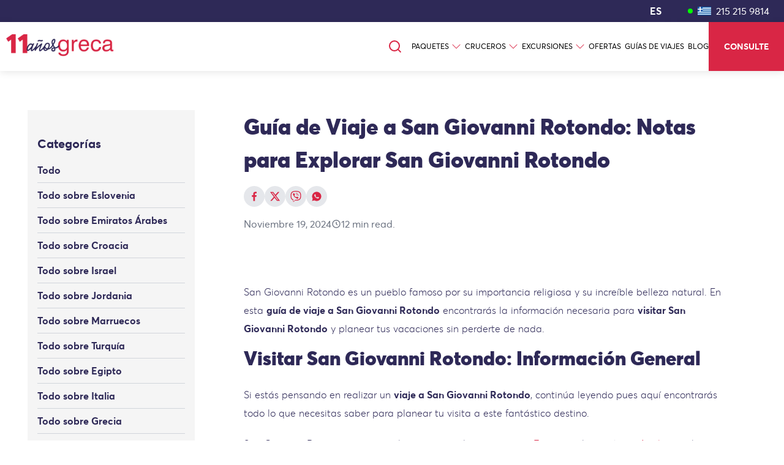

--- FILE ---
content_type: text/html; charset=utf-8
request_url: https://www.greca.co/es/blog/2023/5/31/guia-de-viaje-a-san-giovanni-rotondo
body_size: 42048
content:
<!DOCTYPE html><html lang="en"><head><script>(function(w,i,g){w[g]=w[g]||[];if(typeof w[g].push=='function')w[g].push(i)})
(window,'AW-881205953','google_tags_first_party');</script><script async src="/usdy/"></script>
			<script>
				window.dataLayer = window.dataLayer || [];
				function gtag(){dataLayer.push(arguments);}
				gtag('js', new Date());
				gtag('set', 'developer_id.dY2E1Nz', true);
				
			</script>
			<meta charSet="utf-8"/><meta http-equiv="X-UA-Compatible" content="IE=edge"/><meta name="viewport" content="initial-scale=1,maximum-scale=1,user-scalable=no"/><link rel="canonical" href="https://www.greca.co/es/blog/2023/5/31/guia-de-viaje-a-san-giovanni-rotondo"/><link rel="alternate" href="https://www.greca.co/en/blog/2023/5/31/san-giovanni-rotondo-travel-guide" hrefLang="en"/><link rel="alternate" href="https://www.greca.co/es/blog/2023/5/31/guia-de-viaje-a-san-giovanni-rotondo" hrefLang="es"/><title>Guía de Viaje a San Giovanni Rotondo: Notas para Explorar San Giovanni Rotondo 2023 | Greca.co</title><meta name="description" content=""/><meta property="og:title" content="Guía de Viaje a San Giovanni Rotondo: Notas para Explorar San Giovanni Rotondo 2023 | Greca.co"/><meta property="og:type" content="website"/><meta property="og:url" content="https://www.greca.co/blog/2023/5/31/guia-de-viaje-a-san-giovanni-rotondo"/><meta property="og:image" content="https://www.greca.co/assets/images/fb_logo.png"/><meta name="twitter:card" content="website"/><meta name="twitter:title" content="Guía de Viaje a San Giovanni Rotondo: Notas para Explorar San Giovanni Rotondo 2023 | Greca.co"/><meta name="twitter:image" content="https://www.greca.co/assets/images/fb_logo.png"/><meta name="twitter:image:alt" content="Guía de Viaje a San Giovanni Rotondo: Notas para Explorar San Giovanni Rotondo 2023 | Greca.co"/><meta property="og:site_name" content="Greca Travel"/><link rel="apple-touch-icon" sizes="180x180" href="/apple-touch-icon.png"/><link rel="icon" type="image/png" sizes="32x32" href="/favicon-32x32.png"/><link rel="icon" type="image/png" sizes="16x16" href="/favicon-16x16.png"/><link rel="mask-icon" href="/safari-pinned-tab.svg" color="#5bbad5"/><meta name="next-head-count" content="21"/><script id="js_file_1" type="text/javascript">
          window._paq = [];
          window._mtm = [];  
        </script><script type="text/javascript" id="js_file_2">
                    (function(h,o,u,n,d) {
                      h=h[d]=h[d]||{q:[],onReady:function(c){h.q.push(c)}}
                      d=o.createElement(u);d.async=1;d.src=n
                      n=o.getElementsByTagName(u)[0];n.parentNode.insertBefore(d,n)
                    })(window,document,'script','https://www.datadoghq-browser-agent.com/us1/v5/datadog-logs.js','DD_LOGS')
                    window.DD_LOGS.onReady(function() {
                        window.DD_LOGS.init({
                          clientToken: 'puba878ea8975946a8ed659f2eb890031f2',
                          site: 'datadoghq.com',
                          forwardErrorsToLogs: true,
                          sessionSampleRate: 100,
                        })
                      })
              </script><link rel="preload" href="/_next/static/css/5bfe4ac5526e20e8.css" as="style"/><link rel="stylesheet" href="/_next/static/css/5bfe4ac5526e20e8.css" data-n-g=""/><link rel="preload" href="/_next/static/css/5397e8ead906e02d.css" as="style"/><link rel="stylesheet" href="/_next/static/css/5397e8ead906e02d.css" data-n-p=""/><noscript data-n-css=""></noscript><script defer="" nomodule="" src="/_next/static/chunks/polyfills-c67a75d1b6f99dc8.js"></script><script defer="" src="/_next/static/chunks/2175-10c244df8dbc7c57.js"></script><script defer="" src="/_next/static/chunks/4861.834a8751e0171324.js"></script><script src="/_next/static/chunks/webpack-0b9a83f19c9347cb.js" defer=""></script><script src="/_next/static/chunks/framework-1f1fb5c07f2be279.js" defer=""></script><script src="/_next/static/chunks/main-13812679f5e5191c.js" defer=""></script><script src="/_next/static/chunks/pages/_app-5e2ba118a6676eea.js" defer=""></script><script src="/_next/static/chunks/114-837819567c98c3ba.js" defer=""></script><script src="/_next/static/chunks/1154-73651b8ca6749cb9.js" defer=""></script><script src="/_next/static/chunks/9624-9b3e947629008b88.js" defer=""></script><script src="/_next/static/chunks/pages/blog/%5Byear%5D/%5Bmonth%5D/%5Bday%5D/%5BblogPostSlug%5D-b9465a5118a4a5fc.js" defer=""></script><script src="/_next/static/S6XxMlYx76WutU_BGSQ0a/_buildManifest.js" defer=""></script><script src="/_next/static/S6XxMlYx76WutU_BGSQ0a/_ssgManifest.js" defer=""></script></head><body><div id="__next"><section class="Toastify" aria-live="polite" aria-atomic="false" aria-relevant="additions text" aria-label="Notifications Alt+T"></section><div class="bg-white pointer-events-auto  

      "><div class="fixed top-0 w-full z-999 "><div class="Upper_call_section__ZDziT"><div class="Upper_switchers__tDPGE"><div> <button class="Upper_switcher__OF1jk flex-start leading-[34px] text-white bg-greca_blue  hover:text-greca-blue active:text-greca_blue text-[16px] height-[34px] font-light p-0 m-0 ml-1 disabled:opacity-60">ES</button><div class="fixed top-0 left-0 bottom-0 mt-[36px] z-9999 w-full bg-white ease-in-out duration-500 -translate-x-full Upper_popover_container__GcC9A"><div class="Upper_popover_title__MEyCZ">español</div><div class="Upper_header_popover_grid_cols__7FeNq"><button class="w-full rounded-none flex justify-start leading-[34px] bg-transparent text-greca_blue font-averta_stdlight hover:text-greca_red active:text-greca_red text-[14px] height-[34px] font-light px-0 "><span class="capitalize">English</span></button><button class="w-full rounded-none flex justify-start leading-[34px] bg-transparent text-greca_blue font-averta_stdlight hover:text-greca_red active:text-greca_red text-[14px] height-[34px] font-light px-0 text-greca_red"><span class="capitalize">español</span></button><button class="w-full rounded-none flex justify-start leading-[34px] bg-transparent text-greca_blue font-averta_stdlight hover:text-greca_red active:text-greca_red text-[14px] height-[34px] font-light px-0 "><span class="capitalize">français</span></button><button class="w-full rounded-none flex justify-start leading-[34px] bg-transparent text-greca_blue font-averta_stdlight hover:text-greca_red active:text-greca_red text-[14px] height-[34px] font-light px-0 "><span class="capitalize">português</span></button></div></div></div><div> <button class=" bg-greca_blue text-[16px] m-0 p-0 leading-[34px] font-light h-[34px] Upper_switcher__OF1jk"></button><div class="fixed top-0 left-0 bottom-0 overflow-auto mt-[36px] z-9999 w-full bg-white ease-in-out duration-500 -translate-x-full Upper_popover_container__GcC9A"> <div class="Upper_popover_container__GcC9A"><div class="Upper_popover_title__MEyCZ">Cambiar moneda</div><div style="display:flex"><div class="Upper_header_popover_grid_cols__7FeNq"><div class="flex justify-start w-full hover:text-greca_red py-[6px] h-[28px] cursor-pointer"><div class="flex items-center gap-x-1 whitespace-nowrap text-greca_blue"><img alt="" src="/svgs/ARS.svg" width="25" height="15" decoding="async" data-nimg="1" loading="lazy" style="color:transparent"/><div class="text-14px font-averta_stdbold hover:text-greca_red">ARS</div><div class="font-averta_stdlight text-[14px] ml-[6px]">Argentine Peso</div></div></div><div class="flex justify-start w-full hover:text-greca_red py-[6px] h-[28px] cursor-pointer"><div class="flex items-center gap-x-1 whitespace-nowrap text-greca_blue"><img alt="" src="/svgs/AUD.svg" width="25" height="15" decoding="async" data-nimg="1" loading="lazy" style="color:transparent"/><div class="text-14px font-averta_stdbold hover:text-greca_red">AUD</div><div class="font-averta_stdlight text-[14px] ml-[6px]">Australian Dollar</div></div></div><div class="flex justify-start w-full hover:text-greca_red py-[6px] h-[28px] cursor-pointer"><div class="flex items-center gap-x-1 whitespace-nowrap text-greca_blue"><img alt="" src="/svgs/BOB.svg" width="25" height="15" decoding="async" data-nimg="1" loading="lazy" style="color:transparent"/><div class="text-14px font-averta_stdbold hover:text-greca_red">BOB</div><div class="font-averta_stdlight text-[14px] ml-[6px]">Bolivia, Boliviano</div></div></div><div class="flex justify-start w-full hover:text-greca_red py-[6px] h-[28px] cursor-pointer"><div class="flex items-center gap-x-1 whitespace-nowrap text-greca_blue"><img alt="" src="/svgs/BRL.svg" width="25" height="15" decoding="async" data-nimg="1" loading="lazy" style="color:transparent"/><div class="text-14px font-averta_stdbold hover:text-greca_red">BRL</div><div class="font-averta_stdlight text-[14px] ml-[6px]">Brazilian Real</div></div></div><div class="flex justify-start w-full hover:text-greca_red py-[6px] h-[28px] cursor-pointer"><div class="flex items-center gap-x-1 whitespace-nowrap text-greca_blue"><img alt="" src="/svgs/BZD.svg" width="25" height="15" decoding="async" data-nimg="1" loading="lazy" style="color:transparent"/><div class="text-14px font-averta_stdbold hover:text-greca_red">BZD</div><div class="font-averta_stdlight text-[14px] ml-[6px]">Belize Dollar</div></div></div><div class="flex justify-start w-full hover:text-greca_red py-[6px] h-[28px] cursor-pointer"><div class="flex items-center gap-x-1 whitespace-nowrap text-greca_blue"><img alt="" src="/svgs/CAD.svg" width="25" height="15" decoding="async" data-nimg="1" loading="lazy" style="color:transparent"/><div class="text-14px font-averta_stdbold hover:text-greca_red">CAD</div><div class="font-averta_stdlight text-[14px] ml-[6px]">Canadian Dollar</div></div></div><div class="flex justify-start w-full hover:text-greca_red py-[6px] h-[28px] cursor-pointer"><div class="flex items-center gap-x-1 whitespace-nowrap text-greca_blue"><img alt="" src="/svgs/CHF.svg" width="25" height="15" decoding="async" data-nimg="1" loading="lazy" style="color:transparent"/><div class="text-14px font-averta_stdbold hover:text-greca_red">CHF</div><div class="font-averta_stdlight text-[14px] ml-[6px]">Swiss Franc</div></div></div><div class="flex justify-start w-full hover:text-greca_red py-[6px] h-[28px] cursor-pointer"><div class="flex items-center gap-x-1 whitespace-nowrap text-greca_blue"><img alt="" src="/svgs/CLP.svg" width="25" height="15" decoding="async" data-nimg="1" loading="lazy" style="color:transparent"/><div class="text-14px font-averta_stdbold hover:text-greca_red">CLP</div><div class="font-averta_stdlight text-[14px] ml-[6px]">Chilean Peso</div></div></div><div class="flex justify-start w-full hover:text-greca_red py-[6px] h-[28px] cursor-pointer"><div class="flex items-center gap-x-1 whitespace-nowrap text-greca_blue"><img alt="" src="/svgs/COP.svg" width="25" height="15" decoding="async" data-nimg="1" loading="lazy" style="color:transparent"/><div class="text-14px font-averta_stdbold hover:text-greca_red">COP</div><div class="font-averta_stdlight text-[14px] ml-[6px]">Colombian Peso</div></div></div><div class="flex justify-start w-full hover:text-greca_red py-[6px] h-[28px] cursor-pointer"><div class="flex items-center gap-x-1 whitespace-nowrap text-greca_blue"><img alt="" src="/svgs/CRC.svg" width="25" height="15" decoding="async" data-nimg="1" loading="lazy" style="color:transparent"/><div class="text-14px font-averta_stdbold hover:text-greca_red">CRC</div><div class="font-averta_stdlight text-[14px] ml-[6px]">Costa Rican Colon</div></div></div><div class="flex justify-start w-full hover:text-greca_red py-[6px] h-[28px] cursor-pointer"><div class="flex items-center gap-x-1 whitespace-nowrap text-greca_blue"><img alt="" src="/svgs/EUR.svg" width="25" height="15" decoding="async" data-nimg="1" loading="lazy" style="color:transparent"/><div class="text-14px font-averta_stdbold hover:text-greca_red">EUR</div><div class="font-averta_stdlight text-[14px] ml-[6px]">Euro</div></div></div><div class="flex justify-start w-full hover:text-greca_red py-[6px] h-[28px] cursor-pointer"><div class="flex items-center gap-x-1 whitespace-nowrap text-greca_blue"><img alt="" src="/svgs/GBP.svg" width="25" height="15" decoding="async" data-nimg="1" loading="lazy" style="color:transparent"/><div class="text-14px font-averta_stdbold hover:text-greca_red">GBP</div><div class="font-averta_stdlight text-[14px] ml-[6px]">Pound sterling</div></div></div><div class="flex justify-start w-full hover:text-greca_red py-[6px] h-[28px] cursor-pointer"><div class="flex items-center gap-x-1 whitespace-nowrap text-greca_blue"><img alt="" src="/svgs/GTQ.svg" width="25" height="15" decoding="async" data-nimg="1" loading="lazy" style="color:transparent"/><div class="text-14px font-averta_stdbold hover:text-greca_red">GTQ</div><div class="font-averta_stdlight text-[14px] ml-[6px]">Guatemala, Quetzal</div></div></div><div class="flex justify-start w-full hover:text-greca_red py-[6px] h-[28px] cursor-pointer"><div class="flex items-center gap-x-1 whitespace-nowrap text-greca_blue"><img alt="" src="/svgs/GYD.svg" width="25" height="15" decoding="async" data-nimg="1" loading="lazy" style="color:transparent"/><div class="text-14px font-averta_stdbold hover:text-greca_red">GYD</div><div class="font-averta_stdlight text-[14px] ml-[6px]">Guyana Dollar</div></div></div><div class="flex justify-start w-full hover:text-greca_red py-[6px] h-[28px] cursor-pointer"><div class="flex items-center gap-x-1 whitespace-nowrap text-greca_blue"><img alt="" src="/svgs/HNL.svg" width="25" height="15" decoding="async" data-nimg="1" loading="lazy" style="color:transparent"/><div class="text-14px font-averta_stdbold hover:text-greca_red">HNL</div><div class="font-averta_stdlight text-[14px] ml-[6px]">Honduras, Lempira</div></div></div><div class="flex justify-start w-full hover:text-greca_red py-[6px] h-[28px] cursor-pointer"><div class="flex items-center gap-x-1 whitespace-nowrap text-greca_blue"><img alt="" src="/svgs/MXN.svg" width="25" height="15" decoding="async" data-nimg="1" loading="lazy" style="color:transparent"/><div class="text-14px font-averta_stdbold hover:text-greca_red">MXN</div><div class="font-averta_stdlight text-[14px] ml-[6px]">Mexican Peso</div></div></div><div class="flex justify-start w-full hover:text-greca_red py-[6px] h-[28px] cursor-pointer"><div class="flex items-center gap-x-1 whitespace-nowrap text-greca_blue"><img alt="" src="/svgs/NIO.svg" width="25" height="15" decoding="async" data-nimg="1" loading="lazy" style="color:transparent"/><div class="text-14px font-averta_stdbold hover:text-greca_red">NIO</div><div class="font-averta_stdlight text-[14px] ml-[6px]">Nicaragua, Cordoba Oro</div></div></div><div class="flex justify-start w-full hover:text-greca_red py-[6px] h-[28px] cursor-pointer"><div class="flex items-center gap-x-1 whitespace-nowrap text-greca_blue"><img alt="" src="/svgs/NZD.svg" width="25" height="15" decoding="async" data-nimg="1" loading="lazy" style="color:transparent"/><div class="text-14px font-averta_stdbold hover:text-greca_red">NZD</div><div class="font-averta_stdlight text-[14px] ml-[6px]">New Zealand Dollar</div></div></div><div class="flex justify-start w-full hover:text-greca_red py-[6px] h-[28px] cursor-pointer"><div class="flex items-center gap-x-1 whitespace-nowrap text-greca_blue"><img alt="" src="/svgs/PEN.svg" width="25" height="15" decoding="async" data-nimg="1" loading="lazy" style="color:transparent"/><div class="text-14px font-averta_stdbold hover:text-greca_red">PEN</div><div class="font-averta_stdlight text-[14px] ml-[6px]">Peru, Nuevo Sol</div></div></div><div class="flex justify-start w-full hover:text-greca_red py-[6px] h-[28px] cursor-pointer"><div class="flex items-center gap-x-1 whitespace-nowrap text-greca_blue"><img alt="" src="/svgs/PYG.svg" width="25" height="15" decoding="async" data-nimg="1" loading="lazy" style="color:transparent"/><div class="text-14px font-averta_stdbold hover:text-greca_red">PYG</div><div class="font-averta_stdlight text-[14px] ml-[6px]">Paraguay, Guarani</div></div></div><div class="flex justify-start w-full hover:text-greca_red py-[6px] h-[28px] cursor-pointer"><div class="flex items-center gap-x-1 whitespace-nowrap text-greca_blue"><img alt="" src="/svgs/USD.svg" width="25" height="15" decoding="async" data-nimg="1" loading="lazy" style="color:transparent"/><div class="text-14px font-averta_stdbold hover:text-greca_red">USD</div><div class="font-averta_stdlight text-[14px] ml-[6px]">US Dollar</div></div></div><div class="flex justify-start w-full hover:text-greca_red py-[6px] h-[28px] cursor-pointer"><div class="flex items-center gap-x-1 whitespace-nowrap text-greca_blue"><img alt="" src="/svgs/UYU.svg" width="25" height="15" decoding="async" data-nimg="1" loading="lazy" style="color:transparent"/><div class="text-14px font-averta_stdbold hover:text-greca_red">UYU</div><div class="font-averta_stdlight text-[14px] ml-[6px]">Peso Uruguayo</div></div></div><div class="flex justify-start w-full hover:text-greca_red py-[6px] h-[28px] cursor-pointer"><div class="flex items-center gap-x-1 whitespace-nowrap text-greca_blue"><img alt="" src="/svgs/ZAR.svg" width="25" height="15" decoding="async" data-nimg="1" loading="lazy" style="color:transparent"/><div class="text-14px font-averta_stdbold hover:text-greca_red">ZAR</div><div class="font-averta_stdlight text-[14px] ml-[6px]">South Africa, Rand</div></div></div> </div></div></div></div></div> </div><div class="w-2 h-2 bg-[#00FF00] mx-2 flex-shrink-0 rounded-full"></div><a class="Upper_call_number__uclGA hover:no-underline" href="tel:2152159814"><img alt="Country flag of phone number" src="/assets/images/flags/gr.svg" width="22" height="15" decoding="async" data-nimg="1" class="Upper_header_flag__W3Qqu mr-[8px]" loading="lazy" style="color:transparent"/></a><a class="Upper_call_number__uclGA hover:no-underline" href="tel:2152159814">215 215 9814</a></div><div class="flex items-center text-[14px] font-averta_stdbold  font-light bg-white Upper_main_header_height__w5HUg" style="box-shadow:0 2px 12px rgba(0,0,0,.1)"><a title="Home page link" class="w-[180px] xl:w-[200px] top-[3px] xl:top-[0] relative ml-0" href="/es"><img alt="Greca" sizes="100vw" srcSet="/_next/image?url=%2Fanniversary%2Fes%402x.png&amp;w=640&amp;q=75 640w, /_next/image?url=%2Fanniversary%2Fes%402x.png&amp;w=750&amp;q=75 750w, /_next/image?url=%2Fanniversary%2Fes%402x.png&amp;w=828&amp;q=75 828w, /_next/image?url=%2Fanniversary%2Fes%402x.png&amp;w=1080&amp;q=75 1080w, /_next/image?url=%2Fanniversary%2Fes%402x.png&amp;w=1200&amp;q=75 1200w, /_next/image?url=%2Fanniversary%2Fes%402x.png&amp;w=1920&amp;q=75 1920w, /_next/image?url=%2Fanniversary%2Fes%402x.png&amp;w=2048&amp;q=75 2048w, /_next/image?url=%2Fanniversary%2Fes%402x.png&amp;w=3840&amp;q=75 3840w" src="/_next/image?url=%2Fanniversary%2Fes%402x.png&amp;w=3840&amp;q=75" width="0" height="0" decoding="async" data-nimg="1" class="p-[10px] w-full flex-shrink-0" loading="lazy" style="color:transparent"/></a><div class="text-greca_blue mx-0 headerHeight:mx-2 relative flex-grow"><div class="transition-none headerHeight:transition-all duration-300 relative rounded-full overflow-hidden border h-fit flex bg-white border-greca_red items-center gap-1 py-2 max-w-xl mx-auto headerHeight:mx-[unset] headerHeight:ml-auto border-opacity-0"><svg xmlns="http://www.w3.org/2000/svg" width="24" height="24" viewBox="0 0 24 24" fill="none" stroke="currentColor" stroke-width="2" stroke-linecap="round" stroke-linejoin="round" class="lucide lucide-search text-greca_red ml-auto cursor-pointer hover:opacity-70"><circle cx="11" cy="11" r="8"></circle><path d="m21 21-4.3-4.3"></path></svg><label for="search-input" class="hidden">Search for product</label><input id="search-input" type="text" title="Search for product" placeholder="Buscar" class="focus:outline-none text-base transition-none headerHeight:transition-[width] duration-300 w-0" value=""/></div></div><ul class="flex ml-auto lg:gap-x-[10px] xl:gap-x-[15px] font-averta_stdregular text-[12px]"><div><a class="flex items-center h-full  pl-[5px] lg:pl-[6px] xl:pl=[10px] text-[12px] xl:text-[13px] hover:text-greca_red relative" href="/es/paquetes"><span class="text-xs line-clamp-1 overflow-ellipsis" title="PAQUETES">PAQUETES</span><span class="ml-1"><svg font-size="16px" color="#d92645" stroke="currentColor" fill="currentColor" stroke-width="0" viewBox="0 0 16 16" height="1em" width="1em" xmlns="http://www.w3.org/2000/svg"><path fill-rule="evenodd" d="M1.646 4.646a.5.5 0 0 1 .708 0L8 10.293l5.646-5.647a.5.5 0 0 1 .708.708l-6 6a.5.5 0 0 1-.708 0l-6-6a.5.5 0 0 1 0-.708"></path></svg></span></a></div><div><a class="flex items-center h-full  pl-[5px] lg:pl-[6px] xl:pl=[10px] text-[12px] xl:text-[13px] hover:text-greca_red relative" href="/es/cruceros"><span class="text-xs line-clamp-1 overflow-ellipsis" title="CRUCEROS">CRUCEROS</span><span class="ml-1"><svg font-size="16px" color="#d92645" stroke="currentColor" fill="currentColor" stroke-width="0" viewBox="0 0 16 16" height="1em" width="1em" xmlns="http://www.w3.org/2000/svg"><path fill-rule="evenodd" d="M1.646 4.646a.5.5 0 0 1 .708 0L8 10.293l5.646-5.647a.5.5 0 0 1 .708.708l-6 6a.5.5 0 0 1-.708 0l-6-6a.5.5 0 0 1 0-.708"></path></svg></span></a></div><div><a class="flex items-center h-full  pl-[5px] lg:pl-[6px] xl:pl=[10px] text-[12px] xl:text-[13px] hover:text-greca_red relative" href="/es/excursiones"><span class="text-xs line-clamp-1 overflow-ellipsis" title="EXCURSIONES">EXCURSIONES</span><span class="ml-1"><svg font-size="16px" color="#d92645" stroke="currentColor" fill="currentColor" stroke-width="0" viewBox="0 0 16 16" height="1em" width="1em" xmlns="http://www.w3.org/2000/svg"><path fill-rule="evenodd" d="M1.646 4.646a.5.5 0 0 1 .708 0L8 10.293l5.646-5.647a.5.5 0 0 1 .708.708l-6 6a.5.5 0 0 1-.708 0l-6-6a.5.5 0 0 1 0-.708"></path></svg></span></a></div><div><a class="flex items-center h-full  pl-[5px] lg:pl-[6px] xl:pl=[10px] text-[12px] xl:text-[13px] hover:text-greca_red relative" href="/es/ofertas"><span class="text-xs line-clamp-1 overflow-ellipsis" title="OFERTAS">OFERTAS</span></a></div><div><a class="flex items-center h-full  pl-[5px] lg:pl-[6px] xl:pl=[10px] text-[12px] xl:text-[13px] hover:text-greca_red relative" href="/es/blog/category/guias-de-viaje"><span class="text-xs line-clamp-1 overflow-ellipsis" title="GUÍAS DE VIAJES">GUÍAS DE VIAJES</span></a></div><div><a class="flex items-center h-full  pl-[5px] lg:pl-[6px] xl:pl=[10px] text-[12px] xl:text-[13px] hover:text-greca_red relative" href="/es/blog"><span class="text-xs line-clamp-1 overflow-ellipsis" title="BLOG">BLOG</span></a></div><li class="text-greca_red py-0 px-[13px] font-averta_stdbold text-[13px] cursor-pointer tracking-[0.6px] Upper_shrink_menu__3MG5f"><button type="button" aria-haspopup="dialog" aria-expanded="false" aria-controls="radix-:Rbpcm:" data-state="closed"><div> <!-- -->MENÚ</div></button></li><li class="bg-greca_red whitespace-nowrap text-white font-averta_stdbold font-light text-[14px] cursor-pointer px-[18px] lg:px-[25px] transition-all duration-500 button-gradient">CONSULTE</li></ul></div></div><main class="headerHeight:mt-[116px] mt-[96px]"><div><!--$!--><template data-dgst="DYNAMIC_SERVER_USAGE"></template><!--/$--><meta name="google-site-verification" content="MwvsiIZAOWq89ssAxJa76T5OdUoDMNOxZXDGvUkjezY"/><input type="hidden" id="localizedFullen" value="https://www.greca.co/en/blog/2023/5/31/san-giovanni-rotondo-travel-guide"/><input type="hidden" id="localizedFulles" value="https://www.greca.co/es/blog/2023/5/31/guia-de-viaje-a-san-giovanni-rotondo"/><div class="mt-0 pt-4 md:pt-16"><div class="relative grid grid-cols-12 mx-[8px] sm:mx-[45px] gap-x-0 md:gap-x-8"><div class="col-start-1 col-end-13 lg:col-end-4"><div><div class="bg-[#f5f5f5] md:sticky md:block text-start text-greca_blue font-averta_stdbold px-4 py-2 sm:py-4 lg:py-10 max-h-max mb-8 top-0 md:top-24 "><div class="hidden lg:block"><div class="text-[20px] mb-2">Categorías</div><ul role="list"><a class="hover:text-greca_red active:text-greca_red" href="/es/blog"><li class="border-b-[1px] border-gray-300 py-2">Todo</li></a><a class="hover:text-greca_red active:text-greca_red text-greca_blue " href="/es/blog/category/eslovenia"><li class="border-b-[1px] py-2 flex justify-between border-gray-300 ">Todo sobre Eslovenia<!-- --> </li></a><a class="hover:text-greca_red active:text-greca_red text-greca_blue " href="/es/blog/category/emiratos-arabes"><li class="border-b-[1px] py-2 flex justify-between border-gray-300 ">Todo sobre Emiratos Árabes<!-- --> </li></a><a class="hover:text-greca_red active:text-greca_red text-greca_blue " href="/es/blog/category/croacia"><li class="border-b-[1px] py-2 flex justify-between border-gray-300 ">Todo sobre Croacia<!-- --> </li></a><a class="hover:text-greca_red active:text-greca_red text-greca_blue " href="/es/blog/category/israel"><li class="border-b-[1px] py-2 flex justify-between border-gray-300 ">Todo sobre Israel<!-- --> </li></a><a class="hover:text-greca_red active:text-greca_red text-greca_blue " href="/es/blog/category/jordania"><li class="border-b-[1px] py-2 flex justify-between border-gray-300 ">Todo sobre Jordania<!-- --> </li></a><a class="hover:text-greca_red active:text-greca_red text-greca_blue " href="/es/blog/category/marruecos"><li class="border-b-[1px] py-2 flex justify-between border-gray-300 ">Todo sobre Marruecos<!-- --> </li></a><a class="hover:text-greca_red active:text-greca_red text-greca_blue " href="/es/blog/category/turquia"><li class="border-b-[1px] py-2 flex justify-between border-gray-300 ">Todo sobre Turquía<!-- --> </li></a><a class="hover:text-greca_red active:text-greca_red text-greca_blue " href="/es/blog/category/egipto"><li class="border-b-[1px] py-2 flex justify-between border-gray-300 ">Todo sobre Egipto<!-- --> </li></a><a class="hover:text-greca_red active:text-greca_red text-greca_blue " href="/es/blog/category/italia"><li class="border-b-[1px] py-2 flex justify-between border-gray-300 ">Todo sobre Italia<!-- --> </li></a><a class="hover:text-greca_red active:text-greca_red text-greca_blue " href="/es/blog/category/grecia"><li class="border-b-[1px] py-2 flex justify-between border-gray-300 ">Todo sobre Grecia<!-- --> </li></a><a class="hover:text-greca_red active:text-greca_red text-greca_blue " href="/es/blog/category/gastronomia"><li class="border-b-[1px] py-2 flex justify-between border-gray-300 ">Gastronomía<!-- --> </li></a><a class="hover:text-greca_red active:text-greca_red text-greca_blue " href="/es/blog/category/consejos"><li class="border-b-[1px] py-2 flex justify-between border-gray-300 ">Consejos<!-- --> </li></a><a class="hover:text-greca_red active:text-greca_red text-greca_blue " href="/es/blog/category/actividades"><li class="border-b-[1px] py-2 flex justify-between border-gray-300 ">Actividades<!-- --> </li></a><a class="hover:text-greca_red active:text-greca_red text-greca_blue " href="/es/blog/category/museos"><li class="border-b-[1px] py-2 flex justify-between border-gray-300 ">Museos<!-- --> </li></a><a class="hover:text-greca_red active:text-greca_red text-greca_blue " href="/es/blog/category/guias-de-viaje"><li class="border-b-[1px] py-2 flex justify-between border-gray-300 ">Guías de Viaje<!-- --> </li></a><a class="hover:text-greca_red active:text-greca_red text-greca_blue " href="/es/blog/category/todo-sobre-chipre"><li class="border-b-[1px] py-2 flex justify-between border-gray-300 ">Todo sobre Chipre<!-- --> </li></a><a class="hover:text-greca_red active:text-greca_red text-greca_blue " href="/es/blog/category/todo-sobre-escandinavia"><li class="border-b-[1px] py-2 flex justify-between border-gray-300 ">Todo Sobre Escandinavia<!-- --> </li></a><a class="hover:text-greca_red active:text-greca_red text-greca_blue " href="/es/blog/category/todo-sobre-asia"><li class="border-b-[1px] py-2 flex justify-between border-gray-300 ">Todo sobre Asia<!-- --> </li></a></ul></div><details id="details" class="block lg:hidden group"><summary><div class="flex text-left items-center justify-between gap-x-0 md:gap-x-4 max-w-full w-full border-y-[1px] border-gray-200 py-2 px-4"><div class="flex font-averta_stdbold text-[20px]"><div>Links rápidos</div></div><svg font-size="24" class="w-8 group-open:block hidden" stroke="currentColor" fill="currentColor" stroke-width="0" viewBox="0 0 24 24" height="1em" width="1em" xmlns="http://www.w3.org/2000/svg"><path d="M11.9999 10.8284L7.0502 15.7782L5.63599 14.364L11.9999 8L18.3639 14.364L16.9497 15.7782L11.9999 10.8284Z"></path></svg><svg font-size="24" class="w-8 group-open:hidden block" stroke="currentColor" fill="currentColor" stroke-width="0" viewBox="0 0 24 24" height="1em" width="1em" xmlns="http://www.w3.org/2000/svg"><path d="M11.9999 13.1714L16.9497 8.22168L18.3639 9.63589L11.9999 15.9999L5.63599 9.63589L7.0502 8.22168L11.9999 13.1714Z"></path></svg></div></summary><ul role="list"><a class="hover:text-greca_red active:text-greca_red" href="/es/blog/category/eslovenia"><li class="border-b-[1px] border-gray-300 py-2"><button class="py-2 ml-4">Todo sobre Eslovenia</button></li></a><a class="hover:text-greca_red active:text-greca_red" href="/es/blog/category/emiratos-arabes"><li class="border-b-[1px] border-gray-300 py-2"><button class="py-2 ml-4">Todo sobre Emiratos Árabes</button></li></a><a class="hover:text-greca_red active:text-greca_red" href="/es/blog/category/croacia"><li class="border-b-[1px] border-gray-300 py-2"><button class="py-2 ml-4">Todo sobre Croacia</button></li></a><a class="hover:text-greca_red active:text-greca_red" href="/es/blog/category/israel"><li class="border-b-[1px] border-gray-300 py-2"><button class="py-2 ml-4">Todo sobre Israel</button></li></a><a class="hover:text-greca_red active:text-greca_red" href="/es/blog/category/jordania"><li class="border-b-[1px] border-gray-300 py-2"><button class="py-2 ml-4">Todo sobre Jordania</button></li></a><a class="hover:text-greca_red active:text-greca_red" href="/es/blog/category/marruecos"><li class="border-b-[1px] border-gray-300 py-2"><button class="py-2 ml-4">Todo sobre Marruecos</button></li></a><a class="hover:text-greca_red active:text-greca_red" href="/es/blog/category/turquia"><li class="border-b-[1px] border-gray-300 py-2"><button class="py-2 ml-4">Todo sobre Turquía</button></li></a><a class="hover:text-greca_red active:text-greca_red" href="/es/blog/category/egipto"><li class="border-b-[1px] border-gray-300 py-2"><button class="py-2 ml-4">Todo sobre Egipto</button></li></a><a class="hover:text-greca_red active:text-greca_red" href="/es/blog/category/italia"><li class="border-b-[1px] border-gray-300 py-2"><button class="py-2 ml-4">Todo sobre Italia</button></li></a><a class="hover:text-greca_red active:text-greca_red" href="/es/blog/category/grecia"><li class="border-b-[1px] border-gray-300 py-2"><button class="py-2 ml-4">Todo sobre Grecia</button></li></a><a class="hover:text-greca_red active:text-greca_red" href="/es/blog/category/gastronomia"><li class="border-b-[1px] border-gray-300 py-2"><button class="py-2 ml-4">Gastronomía</button></li></a><a class="hover:text-greca_red active:text-greca_red" href="/es/blog/category/consejos"><li class="border-b-[1px] border-gray-300 py-2"><button class="py-2 ml-4">Consejos</button></li></a><a class="hover:text-greca_red active:text-greca_red" href="/es/blog/category/actividades"><li class="border-b-[1px] border-gray-300 py-2"><button class="py-2 ml-4">Actividades</button></li></a><a class="hover:text-greca_red active:text-greca_red" href="/es/blog/category/museos"><li class="border-b-[1px] border-gray-300 py-2"><button class="py-2 ml-4">Museos</button></li></a><a class="hover:text-greca_red active:text-greca_red" href="/es/blog/category/guias-de-viaje"><li class="border-b-[1px] border-gray-300 py-2"><button class="py-2 ml-4">Guías de Viaje</button></li></a><a class="hover:text-greca_red active:text-greca_red" href="/es/blog/category/todo-sobre-chipre"><li class="border-b-[1px] border-gray-300 py-2"><button class="py-2 ml-4">Todo sobre Chipre</button></li></a><a class="hover:text-greca_red active:text-greca_red" href="/es/blog/category/todo-sobre-escandinavia"><li class="border-b-[1px] border-gray-300 py-2"><button class="py-2 ml-4">Todo Sobre Escandinavia</button></li></a><a class="hover:text-greca_red active:text-greca_red" href="/es/blog/category/todo-sobre-asia"><li class="border-b-[1px] border-gray-300 py-2"><button class="py-2 ml-4">Todo sobre Asia</button></li></a></ul></details></div></div></div><div class="col-start-1 lg:col-start-4 col-end-13 2xl:col-end-12"><div class="px-4 md:px-12 mb-8 text-greca_blue max-w-[100% !important]"><article><h1 class="font-averta_stdblack font-normal text-[30px] md:text-[36px]">Guía de Viaje a San Giovanni Rotondo: Notas para Explorar San Giovanni Rotondo</h1><div class="flex gap-2 my-4"><a target="_blank" class="bg-gray-200 rounded-full p-2" href="https://www.facebook.com/sharer/sharer.php?u=https://www.greca.co/es/blog/2023/5/31/guia-de-viaje-a-san-giovanni-rotondo&amp;amp;src=sdkpreparse"><svg style="color:#d92645;font-size:18px" stroke="currentColor" fill="currentColor" stroke-width="0" viewBox="0 0 24 24" height="1em" width="1em" xmlns="http://www.w3.org/2000/svg"><path fill-rule="evenodd" d="M9.94474914,22 L9.94474914,13.1657526 L7,13.1657526 L7,9.48481614 L9.94474914,9.48481614 L9.94474914,6.54006699 C9.94474914,3.49740494 11.8713513,2 14.5856738,2 C15.8857805,2 17.0033128,2.09717672 17.3287076,2.13987558 L17.3287076,5.32020466 L15.4462767,5.32094085 C13.9702212,5.32094085 13.6256856,6.02252733 13.6256856,7.05171716 L13.6256856,9.48481614 L17.306622,9.48481614 L16.5704347,13.1657526 L13.6256856,13.1657526 L13.6845806,22"></path></svg></a><a target="_blank" class="bg-gray-200 rounded-full p-2" href="https://twitter.com/share?url=https://www.greca.co/es/blog/2023/5/31/guia-de-viaje-a-san-giovanni-rotondo"><svg style="color:#d92645;font-size:18px" stroke="currentColor" fill="currentColor" stroke-width="0" viewBox="0 0 512 512" height="1em" width="1em" xmlns="http://www.w3.org/2000/svg"><path d="M389.2 48h70.6L305.6 224.2 487 464H345L233.7 318.6 106.5 464H35.8L200.7 275.5 26.8 48H172.4L272.9 180.9 389.2 48zM364.4 421.8h39.1L151.1 88h-42L364.4 421.8z"></path></svg></a><a target="_blank" class="bg-gray-200 rounded-full p-2" href="viber://forward?text=https://www.greca.co/es/blog/2023/5/31/guia-de-viaje-a-san-giovanni-rotondo"><svg style="color:#d92645;font-size:18px" stroke="currentColor" fill="currentColor" stroke-width="0" viewBox="0 0 512 512" height="1em" width="1em" xmlns="http://www.w3.org/2000/svg"><path d="M444 49.9C431.3 38.2 379.9.9 265.3.4c0 0-135.1-8.1-200.9 52.3C27.8 89.3 14.9 143 13.5 209.5c-1.4 66.5-3.1 191.1 117 224.9h.1l-.1 51.6s-.8 20.9 13 25.1c16.6 5.2 26.4-10.7 42.3-27.8 8.7-9.4 20.7-23.2 29.8-33.7 82.2 6.9 145.3-8.9 152.5-11.2 16.6-5.4 110.5-17.4 125.7-142 15.8-128.6-7.6-209.8-49.8-246.5zM457.9 287c-12.9 104-89 110.6-103 115.1-6 1.9-61.5 15.7-131.2 11.2 0 0-52 62.7-68.2 79-5.3 5.3-11.1 4.8-11-5.7 0-6.9.4-85.7.4-85.7-.1 0-.1 0 0 0-101.8-28.2-95.8-134.3-94.7-189.8 1.1-55.5 11.6-101 42.6-131.6 55.7-50.5 170.4-43 170.4-43 96.9.4 143.3 29.6 154.1 39.4 35.7 30.6 53.9 103.8 40.6 211.1zm-139-80.8c.4 8.6-12.5 9.2-12.9.6-1.1-22-11.4-32.7-32.6-33.9-8.6-.5-7.8-13.4.7-12.9 27.9 1.5 43.4 17.5 44.8 46.2zm20.3 11.3c1-42.4-25.5-75.6-75.8-79.3-8.5-.6-7.6-13.5.9-12.9 58 4.2 88.9 44.1 87.8 92.5-.1 8.6-13.1 8.2-12.9-.3zm47 13.4c.1 8.6-12.9 8.7-12.9.1-.6-81.5-54.9-125.9-120.8-126.4-8.5-.1-8.5-12.9 0-12.9 73.7.5 133 51.4 133.7 139.2zM374.9 329v.2c-10.8 19-31 40-51.8 33.3l-.2-.3c-21.1-5.9-70.8-31.5-102.2-56.5-16.2-12.8-31-27.9-42.4-42.4-10.3-12.9-20.7-28.2-30.8-46.6-21.3-38.5-26-55.7-26-55.7-6.7-20.8 14.2-41 33.3-51.8h.2c9.2-4.8 18-3.2 23.9 3.9 0 0 12.4 14.8 17.7 22.1 5 6.8 11.7 17.7 15.2 23.8 6.1 10.9 2.3 22-3.7 26.6l-12 9.6c-6.1 4.9-5.3 14-5.3 14s17.8 67.3 84.3 84.3c0 0 9.1.8 14-5.3l9.6-12c4.6-6 15.7-9.8 26.6-3.7 14.7 8.3 33.4 21.2 45.8 32.9 7 5.7 8.6 14.4 3.8 23.6z"></path></svg></a><a target="_blank" class="bg-gray-200 rounded-full p-2 inline lg:hidden" href="whatsapp://send?text=https://www.greca.co/es/blog/2023/5/31/guia-de-viaje-a-san-giovanni-rotondo"><svg style="color:#d92645;font-size:18px" stroke="currentColor" fill="currentColor" stroke-width="0" viewBox="0 0 24 24" height="1em" width="1em" xmlns="http://www.w3.org/2000/svg"><path d="M12.001 2C17.5238 2 22.001 6.47715 22.001 12C22.001 17.5228 17.5238 22 12.001 22C10.1671 22 8.44851 21.5064 6.97086 20.6447L2.00516 22L3.35712 17.0315C2.49494 15.5536 2.00098 13.8345 2.00098 12C2.00098 6.47715 6.47813 2 12.001 2ZM8.59339 7.30019L8.39232 7.30833C8.26293 7.31742 8.13607 7.34902 8.02057 7.40811C7.93392 7.45244 7.85348 7.51651 7.72709 7.63586C7.60774 7.74855 7.53857 7.84697 7.46569 7.94186C7.09599 8.4232 6.89729 9.01405 6.90098 9.62098C6.90299 10.1116 7.03043 10.5884 7.23169 11.0336C7.63982 11.9364 8.31288 12.8908 9.20194 13.7759C9.4155 13.9885 9.62473 14.2034 9.85034 14.402C10.9538 15.3736 12.2688 16.0742 13.6907 16.4482C13.6907 16.4482 14.2507 16.5342 14.2589 16.5347C14.4444 16.5447 14.6296 16.5313 14.8153 16.5218C15.1066 16.5068 15.391 16.428 15.6484 16.2909C15.8139 16.2028 15.8922 16.159 16.0311 16.0714C16.0311 16.0714 16.0737 16.0426 16.1559 15.9814C16.2909 15.8808 16.3743 15.81 16.4866 15.6934C16.5694 15.6074 16.6406 15.5058 16.6956 15.3913C16.7738 15.2281 16.8525 14.9166 16.8838 14.6579C16.9077 14.4603 16.9005 14.3523 16.8979 14.2854C16.8936 14.1778 16.8047 14.0671 16.7073 14.0201L16.1258 13.7587C16.1258 13.7587 15.2563 13.3803 14.7245 13.1377C14.6691 13.1124 14.6085 13.1007 14.5476 13.097C14.4142 13.0888 14.2647 13.1236 14.1696 13.2238C14.1646 13.2218 14.0984 13.279 13.3749 14.1555C13.335 14.2032 13.2415 14.3069 13.0798 14.2972C13.0554 14.2955 13.0311 14.292 13.0074 14.2858C12.9419 14.2685 12.8781 14.2457 12.8157 14.2193C12.692 14.1668 12.6486 14.1469 12.5641 14.1105C11.9868 13.8583 11.457 13.5209 10.9887 13.108C10.8631 12.9974 10.7463 12.8783 10.6259 12.7616C10.2057 12.3543 9.86169 11.9211 9.60577 11.4938C9.5918 11.4705 9.57027 11.4368 9.54708 11.3991C9.50521 11.331 9.45903 11.25 9.44455 11.1944C9.40738 11.0473 9.50599 10.9291 9.50599 10.9291C9.50599 10.9291 9.74939 10.663 9.86248 10.5183C9.97128 10.379 10.0652 10.2428 10.125 10.1457C10.2428 9.95633 10.2801 9.76062 10.2182 9.60963C9.93764 8.92565 9.64818 8.24536 9.34986 7.56894C9.29098 7.43545 9.11585 7.33846 8.95659 7.32007C8.90265 7.31384 8.84875 7.30758 8.79459 7.30402C8.66053 7.29748 8.5262 7.29892 8.39232 7.30833L8.59339 7.30019Z"></path></svg></a><div class="bg-gray-200 rounded-full p-2 hidden lg:inline cursor-pointer"><svg style="color:#d92645;font-size:18px" stroke="currentColor" fill="currentColor" stroke-width="0" viewBox="0 0 24 24" height="1em" width="1em" xmlns="http://www.w3.org/2000/svg"><path d="M12.001 2C17.5238 2 22.001 6.47715 22.001 12C22.001 17.5228 17.5238 22 12.001 22C10.1671 22 8.44851 21.5064 6.97086 20.6447L2.00516 22L3.35712 17.0315C2.49494 15.5536 2.00098 13.8345 2.00098 12C2.00098 6.47715 6.47813 2 12.001 2ZM8.59339 7.30019L8.39232 7.30833C8.26293 7.31742 8.13607 7.34902 8.02057 7.40811C7.93392 7.45244 7.85348 7.51651 7.72709 7.63586C7.60774 7.74855 7.53857 7.84697 7.46569 7.94186C7.09599 8.4232 6.89729 9.01405 6.90098 9.62098C6.90299 10.1116 7.03043 10.5884 7.23169 11.0336C7.63982 11.9364 8.31288 12.8908 9.20194 13.7759C9.4155 13.9885 9.62473 14.2034 9.85034 14.402C10.9538 15.3736 12.2688 16.0742 13.6907 16.4482C13.6907 16.4482 14.2507 16.5342 14.2589 16.5347C14.4444 16.5447 14.6296 16.5313 14.8153 16.5218C15.1066 16.5068 15.391 16.428 15.6484 16.2909C15.8139 16.2028 15.8922 16.159 16.0311 16.0714C16.0311 16.0714 16.0737 16.0426 16.1559 15.9814C16.2909 15.8808 16.3743 15.81 16.4866 15.6934C16.5694 15.6074 16.6406 15.5058 16.6956 15.3913C16.7738 15.2281 16.8525 14.9166 16.8838 14.6579C16.9077 14.4603 16.9005 14.3523 16.8979 14.2854C16.8936 14.1778 16.8047 14.0671 16.7073 14.0201L16.1258 13.7587C16.1258 13.7587 15.2563 13.3803 14.7245 13.1377C14.6691 13.1124 14.6085 13.1007 14.5476 13.097C14.4142 13.0888 14.2647 13.1236 14.1696 13.2238C14.1646 13.2218 14.0984 13.279 13.3749 14.1555C13.335 14.2032 13.2415 14.3069 13.0798 14.2972C13.0554 14.2955 13.0311 14.292 13.0074 14.2858C12.9419 14.2685 12.8781 14.2457 12.8157 14.2193C12.692 14.1668 12.6486 14.1469 12.5641 14.1105C11.9868 13.8583 11.457 13.5209 10.9887 13.108C10.8631 12.9974 10.7463 12.8783 10.6259 12.7616C10.2057 12.3543 9.86169 11.9211 9.60577 11.4938C9.5918 11.4705 9.57027 11.4368 9.54708 11.3991C9.50521 11.331 9.45903 11.25 9.44455 11.1944C9.40738 11.0473 9.50599 10.9291 9.50599 10.9291C9.50599 10.9291 9.74939 10.663 9.86248 10.5183C9.97128 10.379 10.0652 10.2428 10.125 10.1457C10.2428 9.95633 10.2801 9.76062 10.2182 9.60963C9.93764 8.92565 9.64818 8.24536 9.34986 7.56894C9.29098 7.43545 9.11585 7.33846 8.95659 7.32007C8.90265 7.31384 8.84875 7.30758 8.79459 7.30402C8.66053 7.29748 8.5262 7.29892 8.39232 7.30833L8.59339 7.30019Z"></path></svg></div></div><div class="font-averta_stdregular text-gray-500 font-normal flex items-center gap-x-2">Noviembre 19, 2024<!-- --> <svg stroke="currentColor" fill="currentColor" stroke-width="0" viewBox="0 0 24 24" height="1em" width="1em" xmlns="http://www.w3.org/2000/svg"><path d="M12 2C6.486 2 2 6.486 2 12s4.486 10 10 10 10-4.486 10-10S17.514 2 12 2zm0 18c-4.411 0-8-3.589-8-8s3.589-8 8-8 8 3.589 8 8-3.589 8-8 8z"></path><path d="M13 7h-2v5.414l3.293 3.293 1.414-1.414L13 11.586z"></path></svg>12<!-- --> min read.</div><div><div class="max-w-full w-[800px] mt-2 sm:mt-4 md:mt-8 lg:mt-16 BlogPostPage_single-blog__vU3Y6"><p>San Giovanni Rotondo es un pueblo famoso por su importancia religiosa y su increíble belleza natural. En esta <strong>guía de viaje a San Giovanni Rotondo</strong> encontrarás la información necesaria para <strong>visitar San Giovanni Rotondo</strong> y planear tus vacaciones sin perderte de nada.</p>
<h2>Visitar San Giovanni Rotondo: Información General </h2>
<p>Si estás pensando en realizar un <strong>viaje a San Giovanni Rotondo</strong>, continúa leyendo pues aquí encontrarás todo lo que necesitas saber para planear tu visita a este fantástico destino. </p>
<p>San Giovanni Rotondo es un pueblo ubicado en la provincia de <a href="https://www.greca.co/es/paquetes/italia/foggia">Foggia</a> en la región de <a href="https://www.greca.co/es/list/paquetes/italia/puglia">Apulia</a> en el sur de <a href="https://www.greca.co/es/paquetes/italia">Italia</a>. Está situado en la ladera oriental de la cordillera del Gargano, a unos 25 kilómetros del mar Adriático.</p>
<p>San Giovanni Rotondo es famoso por ser el hogar del Padre Pío, un santo católico que vivió allí la mayor parte de su vida.</p>
<p>El Padre Pío era un fraile capuchino que era conocido por sus estigmas, o heridas que tenía en sus manos y pies, que se decía que había recibido durante sus experiencias místicas. También se hizo conocido por su guía espiritual, sus obras de caridad y su reputación como obrador de milagros.</p>
<p>Hoy, San Giovanni Rotondo es un importante lugar de peregrinación para los católicos de todo el mundo que vienen a visitar el Santuario de Santa Maria delle Grazie, que alberga los restos del Padre Pío.</p>
<p>La ciudad también tiene otros sitios religiosos, como la Iglesia de Santa Maria degli Angeli y la Iglesia de San Giovanni Battista.</p>
<p>Además de su significado religioso, San Giovanni Rotondo también es conocido por su belleza natural y su ubicación en el corazón del Parque Nacional de Gargano.</p>
<p>Los visitantes pueden disfrutar del senderismo, el ciclismo y otras actividades al aire libre en el parque, así como explorar el centro histórico de la ciudad, que presenta una arquitectura tradicional de Apulia y una serie de tiendas, restaurantes y cafés.</p>
<p><img alt="Escaleras, árboles y un cielo despejado" title="" sizes="(max-width: 500px) 300px,(max-width: 768px) 400px, (max-width: 1800px) 400px,(max-width: 1920px) 400px, (min-width: 1921px) 400px" srcSet="/_next/image?url=https%3A%2F%2Fgrecaimages.s3.sa-east-1.amazonaws.com%2Fblog%2F6476d8e8dd4aa-mia-de-jesus-dyqfcqzq0my-unsplash.jpg&amp;w=16&amp;q=75 16w, /_next/image?url=https%3A%2F%2Fgrecaimages.s3.sa-east-1.amazonaws.com%2Fblog%2F6476d8e8dd4aa-mia-de-jesus-dyqfcqzq0my-unsplash.jpg&amp;w=32&amp;q=75 32w, /_next/image?url=https%3A%2F%2Fgrecaimages.s3.sa-east-1.amazonaws.com%2Fblog%2F6476d8e8dd4aa-mia-de-jesus-dyqfcqzq0my-unsplash.jpg&amp;w=48&amp;q=75 48w, /_next/image?url=https%3A%2F%2Fgrecaimages.s3.sa-east-1.amazonaws.com%2Fblog%2F6476d8e8dd4aa-mia-de-jesus-dyqfcqzq0my-unsplash.jpg&amp;w=64&amp;q=75 64w, /_next/image?url=https%3A%2F%2Fgrecaimages.s3.sa-east-1.amazonaws.com%2Fblog%2F6476d8e8dd4aa-mia-de-jesus-dyqfcqzq0my-unsplash.jpg&amp;w=96&amp;q=75 96w, /_next/image?url=https%3A%2F%2Fgrecaimages.s3.sa-east-1.amazonaws.com%2Fblog%2F6476d8e8dd4aa-mia-de-jesus-dyqfcqzq0my-unsplash.jpg&amp;w=128&amp;q=75 128w, /_next/image?url=https%3A%2F%2Fgrecaimages.s3.sa-east-1.amazonaws.com%2Fblog%2F6476d8e8dd4aa-mia-de-jesus-dyqfcqzq0my-unsplash.jpg&amp;w=256&amp;q=75 256w, /_next/image?url=https%3A%2F%2Fgrecaimages.s3.sa-east-1.amazonaws.com%2Fblog%2F6476d8e8dd4aa-mia-de-jesus-dyqfcqzq0my-unsplash.jpg&amp;w=384&amp;q=75 384w, /_next/image?url=https%3A%2F%2Fgrecaimages.s3.sa-east-1.amazonaws.com%2Fblog%2F6476d8e8dd4aa-mia-de-jesus-dyqfcqzq0my-unsplash.jpg&amp;w=640&amp;q=75 640w, /_next/image?url=https%3A%2F%2Fgrecaimages.s3.sa-east-1.amazonaws.com%2Fblog%2F6476d8e8dd4aa-mia-de-jesus-dyqfcqzq0my-unsplash.jpg&amp;w=750&amp;q=75 750w, /_next/image?url=https%3A%2F%2Fgrecaimages.s3.sa-east-1.amazonaws.com%2Fblog%2F6476d8e8dd4aa-mia-de-jesus-dyqfcqzq0my-unsplash.jpg&amp;w=828&amp;q=75 828w, /_next/image?url=https%3A%2F%2Fgrecaimages.s3.sa-east-1.amazonaws.com%2Fblog%2F6476d8e8dd4aa-mia-de-jesus-dyqfcqzq0my-unsplash.jpg&amp;w=1080&amp;q=75 1080w, /_next/image?url=https%3A%2F%2Fgrecaimages.s3.sa-east-1.amazonaws.com%2Fblog%2F6476d8e8dd4aa-mia-de-jesus-dyqfcqzq0my-unsplash.jpg&amp;w=1200&amp;q=75 1200w, /_next/image?url=https%3A%2F%2Fgrecaimages.s3.sa-east-1.amazonaws.com%2Fblog%2F6476d8e8dd4aa-mia-de-jesus-dyqfcqzq0my-unsplash.jpg&amp;w=1920&amp;q=75 1920w, /_next/image?url=https%3A%2F%2Fgrecaimages.s3.sa-east-1.amazonaws.com%2Fblog%2F6476d8e8dd4aa-mia-de-jesus-dyqfcqzq0my-unsplash.jpg&amp;w=2048&amp;q=75 2048w, /_next/image?url=https%3A%2F%2Fgrecaimages.s3.sa-east-1.amazonaws.com%2Fblog%2F6476d8e8dd4aa-mia-de-jesus-dyqfcqzq0my-unsplash.jpg&amp;w=3840&amp;q=75 3840w" src="/_next/image?url=https%3A%2F%2Fgrecaimages.s3.sa-east-1.amazonaws.com%2Fblog%2F6476d8e8dd4aa-mia-de-jesus-dyqfcqzq0my-unsplash.jpg&amp;w=3840&amp;q=75" width="800" height="600" decoding="async" data-nimg="1" loading="lazy" style="color:transparent"/></p>
<p>Escaleras, árboles y un cielo despejado</p>
<p>Foto de <a href="https://unsplash.com/@mia_dj?utm_source=unsplash&amp;utm_medium=referral&amp;utm_content=creditCopyText">Mia de Jesus</a> en <a href="https://unsplash.com/es/fotos/dYQfCQzq0mY?utm_source=unsplash&amp;utm_medium=referral&amp;utm_content=creditCopyText">Unsplash</a></p>
<h2>Ubicación de San Giovanni Rotondo</h2>
<p>A continuación, te mostramos <strong>dónde se encuentra San Giovanni Rotondo</strong>:</p>
<p><strong>Mapa de San Giovanni Rotondo</strong> en <a href="https://www.google.com.ar/maps/">Google Maps</a></p>
<h2>Qué Ver en San Giovanni Rotondo</h2>
<p>San Giovanni Rotondo es un destino en el cual la naturaleza, el patrimonio histórico y la fe religiosa convergen para atraer a los viajeros más devotos, o a los más curiosos y aventureros. </p>
<p>El pueblo alberga varios sitios religiosos y culturales que lo vuelven una parada obligatoria mientras se recorre la región de Apulia. A continuación te contamos sobre algunos de los <strong>sitios más populares en San Giovanni Rotondo</strong>.</p>
<h3>Santuario de Santa Maria delle Grazie</h3>
<p>Esta es la atracción más famosa de San Giovanni Rotondo, ya que alberga los restos del Padre Pío. El santuario incluye varias capillas, un museo y la cripta donde está enterrado el Padre Pío.</p>
<p><img alt="Iglesia al lado de una colina" title="" sizes="(max-width: 500px) 300px,(max-width: 768px) 400px, (max-width: 1800px) 400px,(max-width: 1920px) 400px, (min-width: 1921px) 400px" srcSet="/_next/image?url=https%3A%2F%2Fgrecaimages.s3.sa-east-1.amazonaws.com%2Fblog%2F6476d93350028-mateus-campos-felipe-j2ols15kgfy-unsplash.jpg&amp;w=16&amp;q=75 16w, /_next/image?url=https%3A%2F%2Fgrecaimages.s3.sa-east-1.amazonaws.com%2Fblog%2F6476d93350028-mateus-campos-felipe-j2ols15kgfy-unsplash.jpg&amp;w=32&amp;q=75 32w, /_next/image?url=https%3A%2F%2Fgrecaimages.s3.sa-east-1.amazonaws.com%2Fblog%2F6476d93350028-mateus-campos-felipe-j2ols15kgfy-unsplash.jpg&amp;w=48&amp;q=75 48w, /_next/image?url=https%3A%2F%2Fgrecaimages.s3.sa-east-1.amazonaws.com%2Fblog%2F6476d93350028-mateus-campos-felipe-j2ols15kgfy-unsplash.jpg&amp;w=64&amp;q=75 64w, /_next/image?url=https%3A%2F%2Fgrecaimages.s3.sa-east-1.amazonaws.com%2Fblog%2F6476d93350028-mateus-campos-felipe-j2ols15kgfy-unsplash.jpg&amp;w=96&amp;q=75 96w, /_next/image?url=https%3A%2F%2Fgrecaimages.s3.sa-east-1.amazonaws.com%2Fblog%2F6476d93350028-mateus-campos-felipe-j2ols15kgfy-unsplash.jpg&amp;w=128&amp;q=75 128w, /_next/image?url=https%3A%2F%2Fgrecaimages.s3.sa-east-1.amazonaws.com%2Fblog%2F6476d93350028-mateus-campos-felipe-j2ols15kgfy-unsplash.jpg&amp;w=256&amp;q=75 256w, /_next/image?url=https%3A%2F%2Fgrecaimages.s3.sa-east-1.amazonaws.com%2Fblog%2F6476d93350028-mateus-campos-felipe-j2ols15kgfy-unsplash.jpg&amp;w=384&amp;q=75 384w, /_next/image?url=https%3A%2F%2Fgrecaimages.s3.sa-east-1.amazonaws.com%2Fblog%2F6476d93350028-mateus-campos-felipe-j2ols15kgfy-unsplash.jpg&amp;w=640&amp;q=75 640w, /_next/image?url=https%3A%2F%2Fgrecaimages.s3.sa-east-1.amazonaws.com%2Fblog%2F6476d93350028-mateus-campos-felipe-j2ols15kgfy-unsplash.jpg&amp;w=750&amp;q=75 750w, /_next/image?url=https%3A%2F%2Fgrecaimages.s3.sa-east-1.amazonaws.com%2Fblog%2F6476d93350028-mateus-campos-felipe-j2ols15kgfy-unsplash.jpg&amp;w=828&amp;q=75 828w, /_next/image?url=https%3A%2F%2Fgrecaimages.s3.sa-east-1.amazonaws.com%2Fblog%2F6476d93350028-mateus-campos-felipe-j2ols15kgfy-unsplash.jpg&amp;w=1080&amp;q=75 1080w, /_next/image?url=https%3A%2F%2Fgrecaimages.s3.sa-east-1.amazonaws.com%2Fblog%2F6476d93350028-mateus-campos-felipe-j2ols15kgfy-unsplash.jpg&amp;w=1200&amp;q=75 1200w, /_next/image?url=https%3A%2F%2Fgrecaimages.s3.sa-east-1.amazonaws.com%2Fblog%2F6476d93350028-mateus-campos-felipe-j2ols15kgfy-unsplash.jpg&amp;w=1920&amp;q=75 1920w, /_next/image?url=https%3A%2F%2Fgrecaimages.s3.sa-east-1.amazonaws.com%2Fblog%2F6476d93350028-mateus-campos-felipe-j2ols15kgfy-unsplash.jpg&amp;w=2048&amp;q=75 2048w, /_next/image?url=https%3A%2F%2Fgrecaimages.s3.sa-east-1.amazonaws.com%2Fblog%2F6476d93350028-mateus-campos-felipe-j2ols15kgfy-unsplash.jpg&amp;w=3840&amp;q=75 3840w" src="/_next/image?url=https%3A%2F%2Fgrecaimages.s3.sa-east-1.amazonaws.com%2Fblog%2F6476d93350028-mateus-campos-felipe-j2ols15kgfy-unsplash.jpg&amp;w=3840&amp;q=75" width="800" height="600" decoding="async" data-nimg="1" loading="lazy" style="color:transparent"/></p>
<p>Iglesia al lado de una colina</p>
<p>Foto de <a href="https://unsplash.com/@matcfelipe?utm_source=unsplash&amp;utm_medium=referral&amp;utm_content=creditCopyText">Mateus Campos Felipe</a> en <a href="https://unsplash.com/es/fotos/J2ols15kGfY?utm_source=unsplash&amp;utm_medium=referral&amp;utm_content=creditCopyText">Unsplash</a></p>
<h3>Iglesia de Peregrinación del Padre Pío</h3>
<p>Esta iglesia moderna fue diseñada por el famoso arquitecto italiano Renzo Piano e inaugurada en 2004. Tiene capacidad para 6500 personas y cuenta con un campanario llamativo.</p>
<h3>Iglesia de Santa Maria degli Angeli</h3>
<p>Esta es la iglesia más antigua de San Giovanni Rotondo, que data del siglo XIII. Es el hogar de varios hermosos frescos y una estatua de la Virgen y el Niño.</p>
<h3>Convento di San Francesco</h3>
<p>Este convento está ubicado a las afueras de San Giovanni Rotondo y fue el hogar del Padre Pío durante la mayor parte de su vida. Los visitantes pueden ver su celda, el confesionario donde escuchaba confesiones durante horas todos los días y la pequeña capilla donde celebraba la misa.</p>
<h3>Casa Sollievo della Sofferenza</h3>
<p>Este es un hospital moderno que fue fundado por el Padre Pío en 1956. Es conocido por sus instalaciones de última generación y su compromiso de brindar atención médica de alta calidad a todos, independientemente de su capacidad para pagar.</p>
<h3>Parque Nacional Gargano</h3>
<p>Este parque rodea San Giovanni Rotondo y alberga una gran variedad de flora y fauna, incluidas varias especies de orquídeas y aves rapaces. Los visitantes pueden caminar, andar en bicicleta o realizar visitas guiadas para explorar las numerosas maravillas naturales del parque.</p>
<h3>Centro Histórico</h3>
<p>El centro histórico de San Giovanni Rotondo presenta varios ejemplos de arquitectura tradicional de Apulia, incluidos edificios encalados con techos planos y puertas arqueadas. También hay varias tiendas, restaurantes y cafés donde los visitantes pueden degustar la cocina local y comprar recuerdos.</p>
<h2>Festividades de San Giovanni Rotondo</h2>
<p>San Giovanni Rotondo es una localidad que celebra varias fiestas a lo largo del año, algunas de carácter religioso y otras de carácter más cultural. Estos festivales son una parte importante de la vida cultural y religiosa de San Giovanni Rotondo y brindan una oportunidad para que los lugareños y visitantes se reúnan y celebren.</p>
<p>A continuación te contamos sobre algunas de las <strong>fiestas más importantes de San Giovanni Rotondo</strong>.</p>
<h3>Fiesta de San Pío de Pietrelcina</h3>
<p>Esta festividad tiene lugar el 23 de septiembre, que es la festividad del patrón de la localidad, el Padre Pío. La fiesta incluye una misa solemne, una procesión por las calles y diversos actos culturales y musicales.</p>
<h3>Carnaval de San Giovanni Rotondo</h3>
<p>Este festival se lleva a cabo en febrero o marzo y es una celebración colorida que presenta desfiles, concursos de disfraces y música en vivo. Es un momento para que locales y visitantes se relajen y se diviertan antes de que comience el período solemne de Cuaresma.</p>
<h3>Pascua</h3>
<p>La Pascua es una fiesta religiosa importante en San Giovanni Rotondo, como lo es en muchas comunidades católicas. Las iglesias del pueblo celebran servicios solemnes durante toda la Semana Santa, que culminan con las alegres celebraciones del Domingo de Resurrección.</p>
<h3>Festival de Verano de Gargano</h3>
<p>Este festival de música se lleva a cabo en julio y agosto y presenta una variedad de géneros musicales, desde el clásico hasta el pop. Se lleva a cabo en varios lugares de la ciudad y atrae a visitantes de toda Italia y más allá.</p>
<h3>Navidad</h3>
<p>Al igual que la Pascua, la Navidad es una fiesta religiosa importante en San Giovanni Rotondo. La ciudad está decorada con luces y árboles de Navidad, y las iglesias celebran servicios especiales durante la temporada de Adviento y el día de Navidad.</p>
<h2>Comer en San Giovanni Rotondo</h2>
<p>La <strong>gastronomía de San Giovanni Rotondo</strong> es definitivamente recomendable para los paladares más exigentes, pues este pueblo es conocido por su deliciosa cocina. Los visitantes de la zona pueden disfrutar de una variedad de platos tradicionales que cuentan con ingredientes frescos de origen local. </p>
<p>La cocina de Apulia se caracteriza por su sencillez, con énfasis en el uso de ingredientes de alta calidad y dejando que brillen sus sabores naturales.</p>
<p>Algunos de los platos más populares en San Giovanni Rotondo incluyen platos de pasta, especialidades de mariscos y abundantes platos de carne. Además, los visitantes pueden degustar una variedad de quesos, embutidos y otras delicias locales, todos elaborados con gran cuidado y atención al detalle.</p>
<p>Para experimentar verdaderamente los sabores de San Giovanni Rotondo, te recomendamos buscar pequeños restaurantes familiares que se especializan en cocina regional, y asegurarse de probar algunos de los vinos y licores locales, que se producen con el mismo cuidado y atención que el alimento.</p>
<p><img alt="Pasta casera" title="" sizes="(max-width: 500px) 300px,(max-width: 768px) 400px, (max-width: 1800px) 400px,(max-width: 1920px) 400px, (min-width: 1921px) 400px" srcSet="/_next/image?url=https%3A%2F%2Fgrecaimages.s3.sa-east-1.amazonaws.com%2Fblog%2F6476d975775ce-anton-dtlbiqzheuw-unsplash.jpg&amp;w=16&amp;q=75 16w, /_next/image?url=https%3A%2F%2Fgrecaimages.s3.sa-east-1.amazonaws.com%2Fblog%2F6476d975775ce-anton-dtlbiqzheuw-unsplash.jpg&amp;w=32&amp;q=75 32w, /_next/image?url=https%3A%2F%2Fgrecaimages.s3.sa-east-1.amazonaws.com%2Fblog%2F6476d975775ce-anton-dtlbiqzheuw-unsplash.jpg&amp;w=48&amp;q=75 48w, /_next/image?url=https%3A%2F%2Fgrecaimages.s3.sa-east-1.amazonaws.com%2Fblog%2F6476d975775ce-anton-dtlbiqzheuw-unsplash.jpg&amp;w=64&amp;q=75 64w, /_next/image?url=https%3A%2F%2Fgrecaimages.s3.sa-east-1.amazonaws.com%2Fblog%2F6476d975775ce-anton-dtlbiqzheuw-unsplash.jpg&amp;w=96&amp;q=75 96w, /_next/image?url=https%3A%2F%2Fgrecaimages.s3.sa-east-1.amazonaws.com%2Fblog%2F6476d975775ce-anton-dtlbiqzheuw-unsplash.jpg&amp;w=128&amp;q=75 128w, /_next/image?url=https%3A%2F%2Fgrecaimages.s3.sa-east-1.amazonaws.com%2Fblog%2F6476d975775ce-anton-dtlbiqzheuw-unsplash.jpg&amp;w=256&amp;q=75 256w, /_next/image?url=https%3A%2F%2Fgrecaimages.s3.sa-east-1.amazonaws.com%2Fblog%2F6476d975775ce-anton-dtlbiqzheuw-unsplash.jpg&amp;w=384&amp;q=75 384w, /_next/image?url=https%3A%2F%2Fgrecaimages.s3.sa-east-1.amazonaws.com%2Fblog%2F6476d975775ce-anton-dtlbiqzheuw-unsplash.jpg&amp;w=640&amp;q=75 640w, /_next/image?url=https%3A%2F%2Fgrecaimages.s3.sa-east-1.amazonaws.com%2Fblog%2F6476d975775ce-anton-dtlbiqzheuw-unsplash.jpg&amp;w=750&amp;q=75 750w, /_next/image?url=https%3A%2F%2Fgrecaimages.s3.sa-east-1.amazonaws.com%2Fblog%2F6476d975775ce-anton-dtlbiqzheuw-unsplash.jpg&amp;w=828&amp;q=75 828w, /_next/image?url=https%3A%2F%2Fgrecaimages.s3.sa-east-1.amazonaws.com%2Fblog%2F6476d975775ce-anton-dtlbiqzheuw-unsplash.jpg&amp;w=1080&amp;q=75 1080w, /_next/image?url=https%3A%2F%2Fgrecaimages.s3.sa-east-1.amazonaws.com%2Fblog%2F6476d975775ce-anton-dtlbiqzheuw-unsplash.jpg&amp;w=1200&amp;q=75 1200w, /_next/image?url=https%3A%2F%2Fgrecaimages.s3.sa-east-1.amazonaws.com%2Fblog%2F6476d975775ce-anton-dtlbiqzheuw-unsplash.jpg&amp;w=1920&amp;q=75 1920w, /_next/image?url=https%3A%2F%2Fgrecaimages.s3.sa-east-1.amazonaws.com%2Fblog%2F6476d975775ce-anton-dtlbiqzheuw-unsplash.jpg&amp;w=2048&amp;q=75 2048w, /_next/image?url=https%3A%2F%2Fgrecaimages.s3.sa-east-1.amazonaws.com%2Fblog%2F6476d975775ce-anton-dtlbiqzheuw-unsplash.jpg&amp;w=3840&amp;q=75 3840w" src="/_next/image?url=https%3A%2F%2Fgrecaimages.s3.sa-east-1.amazonaws.com%2Fblog%2F6476d975775ce-anton-dtlbiqzheuw-unsplash.jpg&amp;w=3840&amp;q=75" width="800" height="600" decoding="async" data-nimg="1" loading="lazy" style="color:transparent"/></p>
<p>Pasta casera</p>
<p>Foto de <a href="https://unsplash.com/@uniqueton?utm_source=unsplash&amp;utm_medium=referral&amp;utm_content=creditCopyText">Anton</a> en <a href="https://unsplash.com/es/fotos/DtLBIqZhEUw?utm_source=unsplash&amp;utm_medium=referral&amp;utm_content=creditCopyText">Unsplash</a></p>
<h2>La Identidad Cultural de San Giovanni Rotondo</h2>
<p>San Giovanni Rotondo tiene un rico patrimonio cultural. El pueblo es conocido por su comunidad cálida y acogedora, así como por sus profundas tradiciones religiosas. </p>
<p>Esto es así porque la idiosincrasia de San Giovanni Rotondo está profundamente arraigada en su historia, que se remonta a siglos atrás, la cual permanece viva gracias a los esfuerzos de su comunidad para preservar sus costumbres y su identidad religiosa.</p>
<p>La ciudad alberga varios sitios históricos, incluidas iglesias, museos y conventos, que son testimonios de su pasado. La gente local se enorgullece de su legado y es conocida por su hospitalidad, generosidad y fuertes valores familiares.</p>
<p>Es así que los visitantes de San Giovanni Rotondo pueden esperar ser recibidos con los brazos abiertos y experimentar la calidez y el encanto de la cultura local. </p>
<p>Ya sea paseando por el centro histórico o visitando uno de los muchos puntos de referencia de la ciudad, los visitantes encontrarán una cultura única y vibrante que es verdaderamente única en su tipo.</p>
<h2>Cómo Llegar a San Giovanni Rotondo</h2>
<p><strong>Llegar a San Giovanni Rotondo</strong> no es para complejo, pues se puede acceder al pueblo por varios medios de transporte. A continuación te contamos cuáles son tus opciones:</p>
<ol>
<li>Avión: el aeropuerto más cercano a San Giovanni Rotondo es el Aeropuerto de Bari-Karol Wojtyla. Puedes tomar un vuelo hacia este aeropuerto y luego seguir las instrucciones para llegar a San Giovanni Rotondo desde Bari, como se mencionó anteriormente.</li>
<li>Tren: si te encuentras en Italia o en países cercanos con conexiones ferroviarias, puedes tomar un tren hacia la estación de Foggia. Desde allí, hay autobuses y taxis disponibles que te llevarán a San Giovanni Rotondo, que está a unos 25 kilómetros de distancia.</li>
<li>Autobús: varias compañías de autobuses ofrecen servicios desde diferentes ciudades italianas hacia San Giovanni Rotondo. Puedes verificar las rutas y horarios de autobuses que se adapten a tu ubicación y preferencias. La terminal de autobuses en San Giovanni Rotondo está cerca del Santuario de San Pío de Pietrelcina.</li>
<li>Automóvil: si prefieres la flexibilidad de conducir por tu cuenta, puedes alquilar un automóvil y dirigirte a San Giovanni Rotondo. Las principales carreteras que te llevarán a la ciudad son la A14 (Autostrada Adriatica) y la SS 272. Ten en cuenta que es posible que debas pagar peajes en la autopista y que es necesario familiarizarse con las normas de tráfico en Italia.</li>
</ol>
<h2>Cómo Moverse por San Giovanni Rotondo</h2>
<p><strong>San Giovanni Rotondo</strong> es un pequeño pueblo que es fácil de explorar a pie. El centro histórico es compacto y apto para peatones, con calles estrechas y callejones pintorescos que se exploran mejor a pie. </p>
<p>Caminar también es una excelente manera de disfrutar de las vistas y los sonidos locales, y de descubrir gemas ocultas que pueden no ser visibles desde un automóvil o autobús.</p>
<p>Para aquellos que prefieren no caminar, también hay varias otras opciones para moverse en San Giovanni Rotondo. Una de las opciones más populares es alquilar una bicicleta o scooter, que puede ser una forma divertida y cómoda de explorar la ciudad y sus alrededores.</p>
<p>Otra opción es utilizar el servicio de autobús local, que conecta San Giovanni Rotondo con otras localidades de la zona, como Foggia y Manfredonia. La estación de autobuses está ubicada cerca del centro de la ciudad y los boletos se pueden comprar en la estación o al conductor.</p>
<p>Los taxis también están disponibles en San Giovanni Rotondo, pero pueden ser relativamente caros en comparación con otros medios de transporte. </p>
<p>También vale la pena señalar que aparcar en el centro de la ciudad puede ser difícil, especialmente durante la temporada alta de turismo, por lo que suele ser mejor aparcar en las afueras de la ciudad y caminar hasta el centro.</p>
<p>En general, moverse por San Giovanni Rotondo es relativamente fácil y sencillo, y hay varias opciones disponibles para adaptarse a diferentes preferencias y presupuestos.</p>
<h2>Cuándo Visitar San Giovanni Rotondo</h2>
<p>El <strong>mejor momento para visitar San Giovanni Rotondo</strong> depende de las preferencias de cada viajero. La ciudad tiene un clima mediterráneo, con veranos cálidos y secos e inviernos templados y húmedos.</p>
<p>Si prefieres el clima cálido y las actividades al aire libre, la mejor época para visitar San Giovanni Rotondo es durante los meses de verano de junio a agosto. Durante este tiempo, el clima suele ser soleado y cálido, por lo que es el momento ideal para explorar los numerosos lugares de interés de la ciudad y aprovechar el cercano Parque Nacional Gargano.</p>
<p>Sin embargo, si prefieres temperaturas más frescas y menos multitudes, puede ser mejor visitar San Giovanni Rotondo en primavera u otoño. Los meses de abril a mayo y de septiembre a octubre ofrece temperaturas suaves y menos turistas, por lo que es un momento ideal para explorar el centro histórico de la ciudad y asistir a las fiestas locales.</p>
<p>Visitar San Giovanni Rotondo durante los meses de invierno de diciembre a febrero también puede ser agradable, especialmente para quienes disfrutan de los mercados navideños y los deportes de invierno. Sin embargo, es importante tener en cuenta que algunas atracciones y restaurantes pueden tener horarios limitados durante este tiempo.</p>
<p>En última instancia, el mejor momento para visitar San Giovanni Rotondo depende de tus preferencias e intereses personales. Independientemente de cuándo lo visites, la cálida hospitalidad y el rico patrimonio cultural de la ciudad seguramente lo convertirán en una experiencia inolvidable.</p>
<h2>Destinos Cercanos a San Giovanni Rotondo</h2>
<p>San Giovanni Rotondo es un maravilloso destino para quienes disfrutan de perderse por callecitas empedradas y conocer la riqueza histórica de un sitio. </p>
<p>A su vez, por su cercanía a <a href="https://www.greca.co/es/paquetes/italia/roma">Roma</a> y <a href="https://www.greca.co/es/paquetes/italia/foggia">Foggia</a>, muchos viajeros combinan su visita a San Giovanni Rotondo con estos destinos, por lo que encontrarás estos sitios en varias de nuestras ofertas.</p>
<p>¿Buscas ver los paisajes más maravillosos? ¿Quieres conocer una arquitectura fascinante? ¿Quieres conocer sitios religiosos destacados?</p>
<p>Si tu respuesta es &quot;sí&quot;, en Greca tenemos varias propuestas de paquetes turísticos a San Giovanni Rotondo, que puedes modificar y adaptar según tus necesidades y tiempos.</p>
<p>Hay paquetes de viajes para todos los gustos. ¡Elige tu propia aventura según tus necesidades!</p>
<h2>¡Más Guías de Viaje!</h2>
<p>Si te ha interesado nuestra <strong>guía de viaje a San Giovanni Rotondo</strong> y quieres seguir aprendiendo sobre este y otros maravillosos destinos, te invitamos a que mires la sección de todas nuestras <a href="https://www.greca.co/es/blog/category/guias-de-viaje">Guías de Viaje</a>. ¡Planifica tu próxima aventura con Greca!</p></div></div></article><div class="mt-16" itemscope="" itemType="https://schema.org/FAQPage"><div><details class="group text-greca_blue max-w-full w-full [&amp;_summary]:open:text-greca_red border-b border-grey-300 " open="" itemscope="" itemProp="mainEntity" itemType="https://schema.org/Question"><summary id="0" class="scroll-mt-[175px] my-8 cursor-pointer"><div class="flex text-left items-center justify-between gap-x-0 md:gap-x-4 max-w-full w-full"><div class="flex font-averta_stdbold font-light max-w-[80%] text-[14px] md:text-[18px] xl:text-[22px] "><div>01</div><div class="pl-8" itemProp="name">¿Cuántos días debo planificar para visitar San Giovanni Rotondo?</div></div><img alt="" src="/Icon-minus-circle.svg" width="0" height="0" decoding="async" data-nimg="1" class="w-8 group-open:block hidden" loading="lazy" style="color:transparent"/><img alt="" src="/Icon-plus-circle.svg" width="0" height="0" decoding="async" data-nimg="1" class="w-8 group-open:hidden block" loading="lazy" style="color:transparent"/></div></summary><div itemscope="" itemProp="acceptedAnswer" itemType="https://schema.org/Answer"><div class="BlogPostPage_single-blog__vU3Y6 pb-4 font-averta_stdregular font-normal leading-[30px] text-left" itemProp="text"><p>Recomendamos dedicar al menos 2 días para explorar la ciudad.</p></div></div></details></div><div><details class="group text-greca_blue max-w-full w-full [&amp;_summary]:open:text-greca_red border-b border-grey-300 " itemscope="" itemProp="mainEntity" itemType="https://schema.org/Question"><summary id="1" class="scroll-mt-[175px] my-8 cursor-pointer"><div class="flex text-left items-center justify-between gap-x-0 md:gap-x-4 max-w-full w-full"><div class="flex font-averta_stdbold font-light max-w-[80%] text-[14px] md:text-[18px] xl:text-[22px] "><div>02</div><div class="pl-8" itemProp="name">¿Existen restricciones de vestimenta en los lugares religiosos de San Giovanni Rotondo?</div></div><img alt="" src="/Icon-minus-circle.svg" width="0" height="0" decoding="async" data-nimg="1" class="w-8 group-open:block hidden" loading="lazy" style="color:transparent"/><img alt="" src="/Icon-plus-circle.svg" width="0" height="0" decoding="async" data-nimg="1" class="w-8 group-open:hidden block" loading="lazy" style="color:transparent"/></div></summary><div itemscope="" itemProp="acceptedAnswer" itemType="https://schema.org/Answer"><div class="BlogPostPage_single-blog__vU3Y6 pb-4 font-averta_stdregular font-normal leading-[30px] text-left" itemProp="text"><p>Se recomienda vestir de forma modesta y respetuosa al visitar lugares religiosos.</p></div></div></details></div><div><details class="group text-greca_blue max-w-full w-full [&amp;_summary]:open:text-greca_red border-b border-grey-300 " itemscope="" itemProp="mainEntity" itemType="https://schema.org/Question"><summary id="2" class="scroll-mt-[175px] my-8 cursor-pointer"><div class="flex text-left items-center justify-between gap-x-0 md:gap-x-4 max-w-full w-full"><div class="flex font-averta_stdbold font-light max-w-[80%] text-[14px] md:text-[18px] xl:text-[22px] "><div>03</div><div class="pl-8" itemProp="name">¿Se requiere reservar con anticipación para visitar el Santuario de San Pío de Pietrelcina?</div></div><img alt="" src="/Icon-minus-circle.svg" width="0" height="0" decoding="async" data-nimg="1" class="w-8 group-open:block hidden" loading="lazy" style="color:transparent"/><img alt="" src="/Icon-plus-circle.svg" width="0" height="0" decoding="async" data-nimg="1" class="w-8 group-open:hidden block" loading="lazy" style="color:transparent"/></div></summary><div itemscope="" itemProp="acceptedAnswer" itemType="https://schema.org/Answer"><div class="BlogPostPage_single-blog__vU3Y6 pb-4 font-averta_stdregular font-normal leading-[30px] text-left" itemProp="text"><p>No es necesario reservar para visitar el santuario, pero puede haber largas filas en temporada alta.</p></div></div></details></div><div><details class="group text-greca_blue max-w-full w-full [&amp;_summary]:open:text-greca_red border-b border-grey-300 " itemscope="" itemProp="mainEntity" itemType="https://schema.org/Question"><summary id="3" class="scroll-mt-[175px] my-8 cursor-pointer"><div class="flex text-left items-center justify-between gap-x-0 md:gap-x-4 max-w-full w-full"><div class="flex font-averta_stdbold font-light max-w-[80%] text-[14px] md:text-[18px] xl:text-[22px] "><div>04</div><div class="pl-8" itemProp="name">¿Cuáles son las opciones de transporte público en San Giovanni Rotondo?</div></div><img alt="" src="/Icon-minus-circle.svg" width="0" height="0" decoding="async" data-nimg="1" class="w-8 group-open:block hidden" loading="lazy" style="color:transparent"/><img alt="" src="/Icon-plus-circle.svg" width="0" height="0" decoding="async" data-nimg="1" class="w-8 group-open:hidden block" loading="lazy" style="color:transparent"/></div></summary><div itemscope="" itemProp="acceptedAnswer" itemType="https://schema.org/Answer"><div class="BlogPostPage_single-blog__vU3Y6 pb-4 font-averta_stdregular font-normal leading-[30px] text-left" itemProp="text"><p>Hay autobuses locales disponibles para moverse dentro de la ciudad.</p></div></div></details></div><div><details class="group text-greca_blue max-w-full w-full [&amp;_summary]:open:text-greca_red border-b border-grey-300 " itemscope="" itemProp="mainEntity" itemType="https://schema.org/Question"><summary id="4" class="scroll-mt-[175px] my-8 cursor-pointer"><div class="flex text-left items-center justify-between gap-x-0 md:gap-x-4 max-w-full w-full"><div class="flex font-averta_stdbold font-light max-w-[80%] text-[14px] md:text-[18px] xl:text-[22px] "><div>05</div><div class="pl-8" itemProp="name">¿Es posible alquilar bicicletas en San Giovanni Rotondo?</div></div><img alt="" src="/Icon-minus-circle.svg" width="0" height="0" decoding="async" data-nimg="1" class="w-8 group-open:block hidden" loading="lazy" style="color:transparent"/><img alt="" src="/Icon-plus-circle.svg" width="0" height="0" decoding="async" data-nimg="1" class="w-8 group-open:hidden block" loading="lazy" style="color:transparent"/></div></summary><div itemscope="" itemProp="acceptedAnswer" itemType="https://schema.org/Answer"><div class="BlogPostPage_single-blog__vU3Y6 pb-4 font-averta_stdregular font-normal leading-[30px] text-left" itemProp="text"><p>Sí, se pueden alquilar bicicletas en algunas tiendas locales.</p></div></div></details></div><div><details class="group text-greca_blue max-w-full w-full [&amp;_summary]:open:text-greca_red border-b border-grey-300 " itemscope="" itemProp="mainEntity" itemType="https://schema.org/Question"><summary id="5" class="scroll-mt-[175px] my-8 cursor-pointer"><div class="flex text-left items-center justify-between gap-x-0 md:gap-x-4 max-w-full w-full"><div class="flex font-averta_stdbold font-light max-w-[80%] text-[14px] md:text-[18px] xl:text-[22px] "><div>06</div><div class="pl-8" itemProp="name">¿Hay playas cerca de San Giovanni Rotondo?</div></div><img alt="" src="/Icon-minus-circle.svg" width="0" height="0" decoding="async" data-nimg="1" class="w-8 group-open:block hidden" loading="lazy" style="color:transparent"/><img alt="" src="/Icon-plus-circle.svg" width="0" height="0" decoding="async" data-nimg="1" class="w-8 group-open:hidden block" loading="lazy" style="color:transparent"/></div></summary><div itemscope="" itemProp="acceptedAnswer" itemType="https://schema.org/Answer"><div class="BlogPostPage_single-blog__vU3Y6 pb-4 font-averta_stdregular font-normal leading-[30px] text-left" itemProp="text"><p>Sí, hay playas a una distancia aproximada de 30 kilómetros de la ciudad.</p></div></div></details></div><div><details class="group text-greca_blue max-w-full w-full [&amp;_summary]:open:text-greca_red border-b border-grey-300 " itemscope="" itemProp="mainEntity" itemType="https://schema.org/Question"><summary id="6" class="scroll-mt-[175px] my-8 cursor-pointer"><div class="flex text-left items-center justify-between gap-x-0 md:gap-x-4 max-w-full w-full"><div class="flex font-averta_stdbold font-light max-w-[80%] text-[14px] md:text-[18px] xl:text-[22px] "><div>07</div><div class="pl-8" itemProp="name">¿Se pueden hacer excursiones de un día desde San Giovanni Rotondo?</div></div><img alt="" src="/Icon-minus-circle.svg" width="0" height="0" decoding="async" data-nimg="1" class="w-8 group-open:block hidden" loading="lazy" style="color:transparent"/><img alt="" src="/Icon-plus-circle.svg" width="0" height="0" decoding="async" data-nimg="1" class="w-8 group-open:hidden block" loading="lazy" style="color:transparent"/></div></summary><div itemscope="" itemProp="acceptedAnswer" itemType="https://schema.org/Answer"><div class="BlogPostPage_single-blog__vU3Y6 pb-4 font-averta_stdregular font-normal leading-[30px] text-left" itemProp="text"><p>Sí, puedes realizar excursiones de un día a ciudades cercanas como Foggia y Monte Sant&#x27;Angelo.</p></div></div></details></div><div><details class="group text-greca_blue max-w-full w-full [&amp;_summary]:open:text-greca_red border-b border-grey-300 " itemscope="" itemProp="mainEntity" itemType="https://schema.org/Question"><summary id="7" class="scroll-mt-[175px] my-8 cursor-pointer"><div class="flex text-left items-center justify-between gap-x-0 md:gap-x-4 max-w-full w-full"><div class="flex font-averta_stdbold font-light max-w-[80%] text-[14px] md:text-[18px] xl:text-[22px] "><div>08</div><div class="pl-8" itemProp="name">¿Cuál es la moneda utilizada en San Giovanni Rotondo?</div></div><img alt="" src="/Icon-minus-circle.svg" width="0" height="0" decoding="async" data-nimg="1" class="w-8 group-open:block hidden" loading="lazy" style="color:transparent"/><img alt="" src="/Icon-plus-circle.svg" width="0" height="0" decoding="async" data-nimg="1" class="w-8 group-open:hidden block" loading="lazy" style="color:transparent"/></div></summary><div itemscope="" itemProp="acceptedAnswer" itemType="https://schema.org/Answer"><div class="BlogPostPage_single-blog__vU3Y6 pb-4 font-averta_stdregular font-normal leading-[30px] text-left" itemProp="text"><p>La moneda utilizada en Italia es el euro (€).</p></div></div></details></div><div><details class="group text-greca_blue max-w-full w-full [&amp;_summary]:open:text-greca_red border-b border-grey-300 " itemscope="" itemProp="mainEntity" itemType="https://schema.org/Question"><summary id="8" class="scroll-mt-[175px] my-8 cursor-pointer"><div class="flex text-left items-center justify-between gap-x-0 md:gap-x-4 max-w-full w-full"><div class="flex font-averta_stdbold font-light max-w-[80%] text-[14px] md:text-[18px] xl:text-[22px] "><div>09</div><div class="pl-8" itemProp="name">¿Existen opciones de alojamiento económico en San Giovanni Rotondo?</div></div><img alt="" src="/Icon-minus-circle.svg" width="0" height="0" decoding="async" data-nimg="1" class="w-8 group-open:block hidden" loading="lazy" style="color:transparent"/><img alt="" src="/Icon-plus-circle.svg" width="0" height="0" decoding="async" data-nimg="1" class="w-8 group-open:hidden block" loading="lazy" style="color:transparent"/></div></summary><div itemscope="" itemProp="acceptedAnswer" itemType="https://schema.org/Answer"><div class="BlogPostPage_single-blog__vU3Y6 pb-4 font-averta_stdregular font-normal leading-[30px] text-left" itemProp="text"><p>Sí, hay opciones de alojamiento económico como hostales y casas de huéspedes.</p></div></div></details></div><div><details class="group text-greca_blue max-w-full w-full [&amp;_summary]:open:text-greca_red border-b border-grey-300 " itemscope="" itemProp="mainEntity" itemType="https://schema.org/Question"><summary id="9" class="scroll-mt-[175px] my-8 cursor-pointer"><div class="flex text-left items-center justify-between gap-x-0 md:gap-x-4 max-w-full w-full"><div class="flex font-averta_stdbold font-light max-w-[80%] text-[14px] md:text-[18px] xl:text-[22px] "><div>10</div><div class="pl-8" itemProp="name">¿Cuál es la mejor forma de explorar San Giovanni Rotondo a pie?</div></div><img alt="" src="/Icon-minus-circle.svg" width="0" height="0" decoding="async" data-nimg="1" class="w-8 group-open:block hidden" loading="lazy" style="color:transparent"/><img alt="" src="/Icon-plus-circle.svg" width="0" height="0" decoding="async" data-nimg="1" class="w-8 group-open:hidden block" loading="lazy" style="color:transparent"/></div></summary><div itemscope="" itemProp="acceptedAnswer" itemType="https://schema.org/Answer"><div class="BlogPostPage_single-blog__vU3Y6 pb-4 font-averta_stdregular font-normal leading-[30px] text-left" itemProp="text"><p>La ciudad es relativamente pequeña y se puede explorar fácilmente a pie.</p></div></div></details></div></div></div></div></div></div><div class="overflow-hidden"></div><!--$--><div class="text-center bg-greca_blue pt-[15px] pb-[60px]"><h2 class="text-white mb-10 font-averta_stdblack font-normal text-[32px] md:text-[42px]">Suscríbete y ¡Entérate de todo!</h2><div><form action="#" id="subscribe-form"><div class="grid grid-cols-1 md:grid-cols-2 items-end space-y-4 w-full lg:w-1/2 xl:w-[40%] px-[10px] sm:px-[20px] mx-auto"><label for="subscribe-email" class="hidden">email</label><input id="subscribe-email" name="email" placeholder="Tu correo" class="rounded-none bg-white w-full px-4 py-[13px] text-greca_blue font-averta_stdregular text-[16px] placeholder-greca_blue focus:outline-none" value=""/><button class="bg-greca_red text-white font-semibold rounded-none hover:bg-greca_red py-[14px]" type="submit">Suscríbete</button></div></form></div></div><!--/$--></div></main><div class="bg-greca_modal_overlay fixed left-0 bottom-0 top-0 z-9999 overflow-auto w-full translate-y-full"><div class="fixed h-mobileFullScreen md:h-max bottom-0 overflow-auto w-full max-h-screen bg-white ease-in-out duration-1000 translate-y-full"><div class="p-0"><div class="hidden"><!--$!--><template data-dgst="DYNAMIC_SERVER_USAGE"></template><div class="inline-block relative"><svg class="animate-spin w-[18px] h-[18px] fill-white" viewBox="3 3 18 18"><path class="opacity-20" d="M12 5C8.13401 5 5 8.13401 5 12C5 15.866 8.13401 19 12 19C15.866 19 19 15.866 19 12C19 8.13401 15.866 5 12 5ZM3 12C3 7.02944 7.02944 3 12 3C16.9706 3 21 7.02944 21 12C21 16.9706 16.9706 21 12 21C7.02944 21 3 16.9706 3 12Z"></path><path d="M16.9497 7.05015C14.2161 4.31648 9.78392 4.31648 7.05025 7.05015C6.65973 7.44067 6.02656 7.44067 5.63604 7.05015C5.24551 6.65962 5.24551 6.02646 5.63604 5.63593C9.15076 2.12121 14.8492 2.12121 18.364 5.63593C18.7545 6.02646 18.7545 6.65962 18.364 7.05015C17.9734 7.44067 17.3403 7.44067 16.9497 7.05015Z"></path></svg></div><!--/$--><!--$!--><template data-dgst="DYNAMIC_SERVER_USAGE"></template><div class="inline-block relative"><svg class="animate-spin w-[18px] h-[18px] fill-white" viewBox="3 3 18 18"><path class="opacity-20" d="M12 5C8.13401 5 5 8.13401 5 12C5 15.866 8.13401 19 12 19C15.866 19 19 15.866 19 12C19 8.13401 15.866 5 12 5ZM3 12C3 7.02944 7.02944 3 12 3C16.9706 3 21 7.02944 21 12C21 16.9706 16.9706 21 12 21C7.02944 21 3 16.9706 3 12Z"></path><path d="M16.9497 7.05015C14.2161 4.31648 9.78392 4.31648 7.05025 7.05015C6.65973 7.44067 6.02656 7.44067 5.63604 7.05015C5.24551 6.65962 5.24551 6.02646 5.63604 5.63593C9.15076 2.12121 14.8492 2.12121 18.364 5.63593C18.7545 6.02646 18.7545 6.65962 18.364 7.05015C17.9734 7.44067 17.3403 7.44067 16.9497 7.05015Z"></path></svg></div><!--/$--></div><div class="block"><!--$!--><template data-dgst="DYNAMIC_SERVER_USAGE"></template><div class="inline-block relative"><svg class="animate-spin w-[18px] h-[18px] fill-white" viewBox="3 3 18 18"><path class="opacity-20" d="M12 5C8.13401 5 5 8.13401 5 12C5 15.866 8.13401 19 12 19C15.866 19 19 15.866 19 12C19 8.13401 15.866 5 12 5ZM3 12C3 7.02944 7.02944 3 12 3C16.9706 3 21 7.02944 21 12C21 16.9706 16.9706 21 12 21C7.02944 21 3 16.9706 3 12Z"></path><path d="M16.9497 7.05015C14.2161 4.31648 9.78392 4.31648 7.05025 7.05015C6.65973 7.44067 6.02656 7.44067 5.63604 7.05015C5.24551 6.65962 5.24551 6.02646 5.63604 5.63593C9.15076 2.12121 14.8492 2.12121 18.364 5.63593C18.7545 6.02646 18.7545 6.65962 18.364 7.05015C17.9734 7.44067 17.3403 7.44067 16.9497 7.05015Z"></path></svg></div><!--/$--><!--$!--><template data-dgst="DYNAMIC_SERVER_USAGE"></template><div class="inline-block relative"><svg class="animate-spin w-[18px] h-[18px] fill-white" viewBox="3 3 18 18"><path class="opacity-20" d="M12 5C8.13401 5 5 8.13401 5 12C5 15.866 8.13401 19 12 19C15.866 19 19 15.866 19 12C19 8.13401 15.866 5 12 5ZM3 12C3 7.02944 7.02944 3 12 3C16.9706 3 21 7.02944 21 12C21 16.9706 16.9706 21 12 21C7.02944 21 3 16.9706 3 12Z"></path><path d="M16.9497 7.05015C14.2161 4.31648 9.78392 4.31648 7.05025 7.05015C6.65973 7.44067 6.02656 7.44067 5.63604 7.05015C5.24551 6.65962 5.24551 6.02646 5.63604 5.63593C9.15076 2.12121 14.8492 2.12121 18.364 5.63593C18.7545 6.02646 18.7545 6.65962 18.364 7.05015C17.9734 7.44067 17.3403 7.44067 16.9497 7.05015Z"></path></svg></div><!--/$--></div></div></div></div><div class="bg-greca_red text-white py-8 px-6 sm:p-4 lg:p-10 "><div class="grid gap-x-8 gap-y-6 w-full grid-cols-1 lg:grid-cols-4"><div class="font-averta_stdbold"><div class="flex xl:gap-x-8 gap-x-8 lg:gap-x-5 border-b-[1px] border-b-white pb-5 h-[45px] my-5 lg:mt-0"><a title="Facebook link" href="https://www.facebook.com/grecaviajes" class="hover:cursor-pointer hover:text-greca_blue transition-all duration-300" target="_blank" rel="noreferrer"><svg stroke="currentColor" fill="currentColor" stroke-width="0" viewBox="0 0 16 16" height="1em" width="1em" xmlns="http://www.w3.org/2000/svg"><path d="M16 8.049c0-4.446-3.582-8.05-8-8.05C3.58 0-.002 3.603-.002 8.05c0 4.017 2.926 7.347 6.75 7.951v-5.625h-2.03V8.05H6.75V6.275c0-2.017 1.195-3.131 3.022-3.131.876 0 1.791.157 1.791.157v1.98h-1.009c-.993 0-1.303.621-1.303 1.258v1.51h2.218l-.354 2.326H9.25V16c3.824-.604 6.75-3.934 6.75-7.951"></path></svg></a><a title="Facebook link" href="https://www.instagram.com/grecaviajes" class="hover:cursor-pointer hover:text-greca_blue transition-all duration-300" target="_blank" rel="noreferrer"><svg stroke="currentColor" fill="currentColor" stroke-width="0" viewBox="0 0 16 16" height="1em" width="1em" xmlns="http://www.w3.org/2000/svg"><path d="M8 0C5.829 0 5.556.01 4.703.048 3.85.088 3.269.222 2.76.42a3.9 3.9 0 0 0-1.417.923A3.9 3.9 0 0 0 .42 2.76C.222 3.268.087 3.85.048 4.7.01 5.555 0 5.827 0 8.001c0 2.172.01 2.444.048 3.297.04.852.174 1.433.372 1.942.205.526.478.972.923 1.417.444.445.89.719 1.416.923.51.198 1.09.333 1.942.372C5.555 15.99 5.827 16 8 16s2.444-.01 3.298-.048c.851-.04 1.434-.174 1.943-.372a3.9 3.9 0 0 0 1.416-.923c.445-.445.718-.891.923-1.417.197-.509.332-1.09.372-1.942C15.99 10.445 16 10.173 16 8s-.01-2.445-.048-3.299c-.04-.851-.175-1.433-.372-1.941a3.9 3.9 0 0 0-.923-1.417A3.9 3.9 0 0 0 13.24.42c-.51-.198-1.092-.333-1.943-.372C10.443.01 10.172 0 7.998 0zm-.717 1.442h.718c2.136 0 2.389.007 3.232.046.78.035 1.204.166 1.486.275.373.145.64.319.92.599s.453.546.598.92c.11.281.24.705.275 1.485.039.843.047 1.096.047 3.231s-.008 2.389-.047 3.232c-.035.78-.166 1.203-.275 1.485a2.5 2.5 0 0 1-.599.919c-.28.28-.546.453-.92.598-.28.11-.704.24-1.485.276-.843.038-1.096.047-3.232.047s-2.39-.009-3.233-.047c-.78-.036-1.203-.166-1.485-.276a2.5 2.5 0 0 1-.92-.598 2.5 2.5 0 0 1-.6-.92c-.109-.281-.24-.705-.275-1.485-.038-.843-.046-1.096-.046-3.233s.008-2.388.046-3.231c.036-.78.166-1.204.276-1.486.145-.373.319-.64.599-.92s.546-.453.92-.598c.282-.11.705-.24 1.485-.276.738-.034 1.024-.044 2.515-.045zm4.988 1.328a.96.96 0 1 0 0 1.92.96.96 0 0 0 0-1.92m-4.27 1.122a4.109 4.109 0 1 0 0 8.217 4.109 4.109 0 0 0 0-8.217m0 1.441a2.667 2.667 0 1 1 0 5.334 2.667 2.667 0 0 1 0-5.334"></path></svg></a><a title="Facebook link" href="https://www.linkedin.com/company/10344970/" class="hover:cursor-pointer hover:text-greca_blue transition-all duration-300" target="_blank" rel="noreferrer"><svg stroke="currentColor" fill="currentColor" stroke-width="0" viewBox="0 0 16 16" height="1em" width="1em" xmlns="http://www.w3.org/2000/svg"><path d="M0 1.146C0 .513.526 0 1.175 0h13.65C15.474 0 16 .513 16 1.146v13.708c0 .633-.526 1.146-1.175 1.146H1.175C.526 16 0 15.487 0 14.854zm4.943 12.248V6.169H2.542v7.225zm-1.2-8.212c.837 0 1.358-.554 1.358-1.248-.015-.709-.52-1.248-1.342-1.248S2.4 3.226 2.4 3.934c0 .694.521 1.248 1.327 1.248zm4.908 8.212V9.359c0-.216.016-.432.08-.586.173-.431.568-.878 1.232-.878.869 0 1.216.662 1.216 1.634v3.865h2.401V9.25c0-2.22-1.184-3.252-2.764-3.252-1.274 0-1.845.7-2.165 1.193v.025h-.016l.016-.025V6.169h-2.4c.03.678 0 7.225 0 7.225z"></path></svg></a><a title="Facebook link" href="https://open.spotify.com/user/31hpxpd55kdvt2w7fw6n6e672hwe" class="hover:cursor-pointer hover:text-greca_blue transition-all duration-300" target="_blank" rel="noreferrer"><svg stroke="currentColor" fill="currentColor" stroke-width="0" viewBox="0 0 16 16" height="1em" width="1em" xmlns="http://www.w3.org/2000/svg"><path d="M8 0a8 8 0 1 0 0 16A8 8 0 0 0 8 0m3.669 11.538a.5.5 0 0 1-.686.165c-1.879-1.147-4.243-1.407-7.028-.77a.499.499 0 0 1-.222-.973c3.048-.696 5.662-.397 7.77.892a.5.5 0 0 1 .166.686m.979-2.178a.624.624 0 0 1-.858.205c-2.15-1.321-5.428-1.704-7.972-.932a.625.625 0 0 1-.362-1.194c2.905-.881 6.517-.454 8.986 1.063a.624.624 0 0 1 .206.858m.084-2.268C10.154 5.56 5.9 5.419 3.438 6.166a.748.748 0 1 1-.434-1.432c2.825-.857 7.523-.692 10.492 1.07a.747.747 0 1 1-.764 1.288"></path></svg></a><a title="Facebook link" href="https://www.tiktok.com/@grecaviajes" class="hover:cursor-pointer hover:text-greca_blue transition-all duration-300" target="_blank" rel="noreferrer"><svg stroke="currentColor" fill="currentColor" stroke-width="0" viewBox="0 0 16 16" height="1em" width="1em" xmlns="http://www.w3.org/2000/svg"><path d="M9 0h1.98c.144.715.54 1.617 1.235 2.512C12.895 3.389 13.797 4 15 4v2c-1.753 0-3.07-.814-4-1.829V11a5 5 0 1 1-5-5v2a3 3 0 1 0 3 3z"></path></svg></a><a title="Whatsapp number" href="tel:+306936534226" class="hover:cursor-pointer hover:text-greca_blue transition-all duration-300" target="_blank" rel="noreferrer"><svg stroke="currentColor" fill="currentColor" stroke-width="0" viewBox="0 0 512 512" height="1em" width="1em" xmlns="http://www.w3.org/2000/svg"><path d="M260.062 32C138.605 32 40.134 129.701 40.134 250.232c0 41.23 11.532 79.79 31.559 112.687L32 480l121.764-38.682c31.508 17.285 67.745 27.146 106.298 27.146C381.535 468.464 480 370.749 480 250.232 480 129.701 381.535 32 260.062 32zm109.362 301.11c-5.174 12.827-28.574 24.533-38.899 25.072-10.314.547-10.608 7.994-66.84-16.434-56.225-24.434-90.052-83.844-92.719-87.67-2.669-3.812-21.78-31.047-20.749-58.455 1.038-27.413 16.047-40.346 21.404-45.725 5.351-5.387 11.486-6.352 15.232-6.413 4.428-.072 7.296-.132 10.573-.011 3.274.124 8.192-.685 12.45 10.639 4.256 11.323 14.443 39.153 15.746 41.989 1.302 2.839 2.108 6.126.102 9.771-2.012 3.653-3.042 5.935-5.961 9.083-2.935 3.148-6.174 7.042-8.792 9.449-2.92 2.665-5.97 5.572-2.9 11.269 3.068 5.693 13.653 24.356 29.779 39.736 20.725 19.771 38.598 26.329 44.098 29.317 5.515 3.004 8.806 2.67 12.226-.929 3.404-3.599 14.639-15.746 18.596-21.169 3.955-5.438 7.661-4.373 12.742-2.329 5.078 2.052 32.157 16.556 37.673 19.551 5.51 2.989 9.193 4.529 10.51 6.9 1.317 2.38.901 13.531-4.271 26.359z"></path></svg></a></div><a class="block hover:text-greca_blue transition-all duration-300" href="/es/preguntas-frecuentes">Preguntas Frecuentes</a><a class="block hover:text-greca_blue transition-all duration-300" href="/es/informacion-y-condiciones-generales">Términos y Condiciones</a><a class="block hover:text-greca_blue transition-all duration-300" href="/es/politica-de-cancelacion">Política de Cancelación</a><a class="block hover:text-greca_blue transition-all duration-300" href="/es/quienes-somos">Quiénes Somos</a><a class="block hover:text-greca_blue transition-all duration-300" href="/es/profesionales-y-distribuidores">Profesionales y distribuidores</a><a class="block hover:text-greca_blue transition-all duration-300" href="/es/trabaja-en-greca">Trabaja en Greca</a><a class="block hover:text-greca_blue transition-all duration-300" href="/es/politica-de-privacidad">Política de Privacidad</a><a class="block hover:text-greca_blue transition-all duration-300" href="/es/politica-de-cookies">Política de Cookies</a><a class="block hover:text-greca_blue transition-all duration-300" href="https://www.greca.co/es/opiniones">Opiniones</a><a class="block hover:text-greca_blue transition-all duration-300" href="https://www.greca.co/es/proveedor">Proveedores</a><a class="block hover:text-greca_blue transition-all duration-300" href="https://www.greca.co/es/blog">Visite nuestro blog</a></div><div class="font-averta_stdlight"><div class="font-averta_stdregular border-b-[1px] border-b-white pb-5 mb-5">Contacto</div><a class="block" href="https://wa.me/+306936534226 ">WhatsApp +306936534226</a><a class="block" href="tel:215 215 9814">Grecia 215 215 9814</a><a class="block" href="tel:011 5984 24 39">Argentina 011 5984 24 39</a><a class="block" href="tel:2 7202 6698">Australia 2 7202 6698</a><a class="block" href="tel:11 2391 6302">Brasil 11 2391 6302</a><a class="block" href="tel:1 888 200 5351">Canadá 1 888 200 5351</a><a class="block" href="tel:2 2938 2672">Chile 2 2938 2672</a><a class="block" href="tel:601 5085335">Colombia 601 5085335</a><a class="block" href="tel:911430012">España 911430012</a><a class="block" href="tel:39800829657">Italia 39800829657</a><a class="block" href="tel:55 4161 1796">México 55 4161 1796</a><a class="block" href="tel:17085726">Perú 17085726</a><a class="block" href="tel:1 888 665 4835 ">USA 1 888 665 4835 </a><p>Móvil de Emergencias 24 hs exclusivo para clientes.</p><p><a href="/cdn-cgi/l/email-protection" class="__cf_email__" data-cfemail="4e2621222f0e293c2b2d2f602d21">[email&#160;protected]</a></p></div><div class="font-averta_stdlight"><div class="font-averta_stdregular border-b-[1px] border-b-white pb-5 mb-5">Dirección</div><p>Casa Central:</p><p>Charokopou 2, Kallithea</p><p>Atenas, GRECIA - CP: GR 176 71</p></div><div class="font-averta_stdlight"><div class="font-averta_stdregular border-b-[1px] border-b-white pb-5 mb-5">Licencia</div><p>Agencia Oficial Autorizada bajo licencia nro.: 0261E70000817700</p></div></div><div class="mt-10 mb-5"><p class="font-averta_stdlight pt-10">© <!-- -->2026<!-- --> Greca</p></div></div></div></div><noscript>
<iframe src="https://www.googletagmanager.com/ns.html?id=GTM-PJ23HSDW"
height="0" width="0" style="display:none;visibility:hidden"></iframe>
          </noscript><script data-cfasync="false" src="/cdn-cgi/scripts/5c5dd728/cloudflare-static/email-decode.min.js"></script><script id="matomoTagManager" type="text/javascript">
        var _mtm = window._mtm = window._mtm || [];
_mtm.push({'mtm.startTime': (new Date().getTime()), 'event': 'mtm.Start'});
var d=document, g=d.createElement('script'), s=d.getElementsByTagName('script')[0];
g.async=true; g.src='https://matomo.greca.co/js/container_d07gwgBe.js'; s.parentNode.insertBefore(g,s);
        </script><script type="text/javascript" id="scriptForMatomo">
        var _paq = window._paq || [];
        _paq.push(['setCookieDomain', '.greca.co']);
        _paq.push(['setDomains', '.greca.co'])
        _paq.push(['trackPageView']);
        _paq.push(['enableLinkTracking']);

        (function() {
            var u="https://matomo.greca.co/";
             _paq.push(['setTrackerUrl', u+'matomo.php']);
            _paq.push(['setSiteId', '3']);
            var d=document, g=d.createElement('script'), s=d.getElementsByTagName('script')[0];
            g.async=true; g.src=u+'matomo.js'; s.parentNode.insertBefore(g,s);
            var defaultParams = new URLSearchParams(window.location.search);
              // This function will set the visitor ID cookie
              function setVisitorId() {
                  const cookie = document.cookie
                      .split("; ")
                      .find((row) => row.startsWith('_pk_id'))
                      ?.split("=")?.[1]
                      ?.split(".")?.[0];

                  if (cookie) {
                      window.visitor_id = cookie;
                      // Set the visitor_id cookie with a long expiration
                      document.cookie = "visitor_id=" + cookie + "; path=/; max-age=" + (10 * 365 * 24 * 60 * 60);
                  }
              }

              // Add an event listener for the script load event
              g.onload = function() {
                  setVisitorId(); // Call your function to set the visitor ID
              }
            if (defaultParams.has('referer')) _paq.push(["setReferrerUrl", defaultParams.get('referer')]);
            
        })();</script><script id="__NEXT_DATA__" type="application/json">{"props":{"menuItems":[{"id":4,"attributes":{"country":"Grecia","packages":true,"cruises":true,"excursions":true,"createdAt":"2024-02-28T12:57:03.221Z","updatedAt":"2025-04-25T10:42:57.384Z","publishedAt":"2024-02-28T12:57:12.000Z","locale":"es","cities":{"data":[{"id":36,"attributes":{"city":"Atenas","packages":true,"cruises":true,"excursions":true,"createdAt":"2024-04-01T09:50:01.466Z","updatedAt":"2024-05-21T10:19:20.360Z","publishedAt":"2024-04-01T09:50:03.149Z","locale":"es"}},{"id":38,"attributes":{"city":"Santorini","packages":true,"cruises":true,"excursions":true,"createdAt":"2024-04-01T09:51:11.903Z","updatedAt":"2024-05-21T10:27:37.873Z","publishedAt":"2024-04-01T09:51:14.671Z","locale":"es"}},{"id":40,"attributes":{"city":"Mykonos","packages":true,"cruises":true,"excursions":true,"createdAt":"2024-04-01T09:52:41.320Z","updatedAt":"2024-05-21T10:24:38.018Z","publishedAt":"2024-04-01T09:52:42.616Z","locale":"es"}},{"id":41,"attributes":{"city":"Corfú","packages":true,"cruises":true,"excursions":true,"createdAt":"2024-04-01T09:54:09.389Z","updatedAt":"2024-10-21T17:10:34.292Z","publishedAt":"2024-04-01T09:54:10.529Z","locale":"es"}},{"id":43,"attributes":{"city":"Paros","packages":true,"cruises":true,"excursions":true,"createdAt":"2024-04-01T10:00:35.342Z","updatedAt":"2024-10-24T11:05:43.007Z","publishedAt":"2024-04-01T10:00:40.727Z","locale":"es"}},{"id":45,"attributes":{"city":"Naxos","packages":true,"cruises":false,"excursions":false,"createdAt":"2024-04-01T10:01:47.337Z","updatedAt":"2024-10-24T11:03:45.886Z","publishedAt":"2024-04-01T10:01:49.457Z","locale":"es"}},{"id":47,"attributes":{"city":"Creta","packages":true,"cruises":true,"excursions":true,"createdAt":"2024-04-01T10:02:42.165Z","updatedAt":"2024-10-23T13:33:05.095Z","publishedAt":"2024-04-01T10:02:53.478Z","locale":"es"}},{"id":49,"attributes":{"city":"Delfos","packages":true,"cruises":true,"excursions":true,"createdAt":"2024-04-01T10:03:43.090Z","updatedAt":"2024-10-24T10:53:26.123Z","publishedAt":"2024-04-01T10:03:44.024Z","locale":"es"}},{"id":51,"attributes":{"city":"Meteora","packages":true,"cruises":true,"excursions":true,"createdAt":"2024-04-01T10:04:33.030Z","updatedAt":"2024-10-24T11:01:21.744Z","publishedAt":"2024-04-01T10:04:42.774Z","locale":"es"}},{"id":53,"attributes":{"city":"Olimpia","packages":true,"cruises":true,"excursions":true,"createdAt":"2024-04-01T10:05:37.779Z","updatedAt":"2024-10-24T11:04:21.097Z","publishedAt":"2024-04-01T10:05:39.008Z","locale":"es"}},{"id":54,"attributes":{"city":"Tesalónica","packages":true,"cruises":true,"excursions":true,"createdAt":"2024-04-01T10:07:50.705Z","updatedAt":"2024-10-24T11:16:12.185Z","publishedAt":"2024-10-24T11:16:12.181Z","locale":"es"}},{"id":358,"attributes":{"city":"Epidauro","packages":false,"cruises":false,"excursions":false,"createdAt":"2024-11-25T15:26:33.942Z","updatedAt":"2024-11-25T15:26:38.785Z","publishedAt":"2024-11-25T15:26:38.782Z","locale":"es"}},{"id":360,"attributes":{"city":"Fócida","packages":false,"cruises":false,"excursions":false,"createdAt":"2024-11-25T15:28:24.676Z","updatedAt":"2024-11-25T15:28:25.695Z","publishedAt":"2024-11-25T15:28:25.692Z","locale":"es"}},{"id":362,"attributes":{"city":"Etolia","packages":false,"cruises":false,"excursions":false,"createdAt":"2024-11-25T15:30:01.502Z","updatedAt":"2024-11-25T15:30:02.362Z","publishedAt":"2024-11-25T15:30:02.358Z","locale":"es"}},{"id":364,"attributes":{"city":"Sounion","packages":false,"cruises":false,"excursions":false,"createdAt":"2024-11-25T15:31:45.941Z","updatedAt":"2025-04-25T14:17:42.359Z","publishedAt":"2024-11-25T15:32:11.379Z","locale":"es"}},{"id":366,"attributes":{"city":"Symi","packages":false,"cruises":false,"excursions":false,"createdAt":"2024-11-25T15:33:13.797Z","updatedAt":"2024-11-25T15:33:14.842Z","publishedAt":"2024-11-25T15:33:14.841Z","locale":"es"}},{"id":368,"attributes":{"city":"Killini","packages":false,"cruises":false,"excursions":false,"createdAt":"2024-11-25T15:35:49.296Z","updatedAt":"2024-11-25T15:35:53.458Z","publishedAt":"2024-11-25T15:35:53.454Z","locale":"es"}},{"id":370,"attributes":{"city":"Arachova","packages":false,"cruises":false,"excursions":false,"createdAt":"2024-11-25T15:37:05.652Z","updatedAt":"2024-11-25T15:37:07.753Z","publishedAt":"2024-11-25T15:37:07.750Z","locale":"es"}},{"id":372,"attributes":{"city":"Zagorochoria","packages":false,"cruises":false,"excursions":false,"createdAt":"2024-11-25T15:38:48.385Z","updatedAt":"2024-11-25T15:38:50.337Z","publishedAt":"2024-11-25T15:38:50.333Z","locale":"es"}},{"id":374,"attributes":{"city":"Pylos","packages":false,"cruises":false,"excursions":false,"createdAt":"2024-11-25T15:40:15.408Z","updatedAt":"2024-11-25T15:40:17.099Z","publishedAt":"2024-11-25T15:40:17.095Z","locale":"es"}},{"id":376,"attributes":{"city":"Kalavrita","packages":false,"cruises":false,"excursions":false,"createdAt":"2024-11-25T15:41:20.173Z","updatedAt":"2024-11-25T15:42:14.756Z","publishedAt":"2024-11-25T15:42:14.753Z","locale":"es"}},{"id":378,"attributes":{"city":"Elafonisos","packages":false,"cruises":false,"excursions":false,"createdAt":"2024-11-25T15:43:51.460Z","updatedAt":"2024-11-25T15:43:52.344Z","publishedAt":"2024-11-25T15:43:52.341Z","locale":"es"}},{"id":380,"attributes":{"city":"Laconia","packages":false,"cruises":false,"excursions":false,"createdAt":"2024-11-25T15:45:16.600Z","updatedAt":"2024-11-25T15:45:17.442Z","publishedAt":"2024-11-25T15:45:17.438Z","locale":"es"}},{"id":382,"attributes":{"city":"Ítaca","packages":false,"cruises":false,"excursions":false,"createdAt":"2024-11-25T15:47:06.550Z","updatedAt":"2024-11-25T15:47:12.524Z","publishedAt":"2024-11-25T15:47:12.520Z","locale":"es"}},{"id":384,"attributes":{"city":"Islas del Egeo","packages":false,"cruises":false,"excursions":false,"createdAt":"2024-11-26T14:37:31.989Z","updatedAt":"2024-11-26T14:37:35.697Z","publishedAt":"2024-11-26T14:37:35.695Z","locale":"es"}},{"id":386,"attributes":{"city":"Islas Jónicas","packages":false,"cruises":false,"excursions":false,"createdAt":"2024-11-26T14:39:57.035Z","updatedAt":"2024-11-26T14:39:58.385Z","publishedAt":"2024-11-26T14:39:58.383Z","locale":"es"}},{"id":388,"attributes":{"city":"Islas Dodecaneso","packages":false,"cruises":false,"excursions":false,"createdAt":"2024-11-26T14:41:40.307Z","updatedAt":"2024-11-26T14:41:41.302Z","publishedAt":"2024-11-26T14:41:41.300Z","locale":"es"}},{"id":390,"attributes":{"city":"Kefalonia","packages":false,"cruises":false,"excursions":false,"createdAt":"2024-11-26T14:44:38.128Z","updatedAt":"2024-11-26T14:44:39.423Z","publishedAt":"2024-11-26T14:44:39.420Z","locale":"es"}},{"id":394,"attributes":{"city":"Kalamata","packages":false,"cruises":false,"excursions":false,"createdAt":"2024-11-26T14:48:10.416Z","updatedAt":"2024-11-26T14:48:11.475Z","publishedAt":"2024-11-26T14:48:11.473Z","locale":"es"}},{"id":396,"attributes":{"city":"Skiathos","packages":false,"cruises":false,"excursions":false,"createdAt":"2024-11-26T14:49:49.522Z","updatedAt":"2024-11-26T14:49:50.825Z","publishedAt":"2024-11-26T14:49:50.822Z","locale":"es"}},{"id":398,"attributes":{"city":"Rodas","packages":false,"cruises":false,"excursions":false,"createdAt":"2024-11-26T14:51:34.406Z","updatedAt":"2024-11-26T14:51:36.148Z","publishedAt":"2024-11-26T14:51:36.145Z","locale":"es"}},{"id":400,"attributes":{"city":"Siros","packages":false,"cruises":false,"excursions":false,"createdAt":"2024-11-26T14:53:31.208Z","updatedAt":"2024-11-26T14:53:33.195Z","publishedAt":"2024-11-26T14:53:33.192Z","locale":"es"}},{"id":402,"attributes":{"city":"Poros","packages":false,"cruises":false,"excursions":false,"createdAt":"2024-11-26T14:54:20.987Z","updatedAt":"2024-11-26T14:54:25.253Z","publishedAt":"2024-11-26T14:54:25.250Z","locale":"es"}},{"id":404,"attributes":{"city":"Hydra","packages":false,"cruises":false,"excursions":false,"createdAt":"2024-11-26T14:55:32.575Z","updatedAt":"2024-11-26T14:55:34.821Z","publishedAt":"2024-11-26T14:55:34.818Z","locale":"es"}},{"id":406,"attributes":{"city":"Alonissos","packages":false,"cruises":false,"excursions":false,"createdAt":"2024-11-26T15:05:47.425Z","updatedAt":"2024-11-26T15:05:57.938Z","publishedAt":"2024-11-26T15:05:57.935Z","locale":"es"}},{"id":408,"attributes":{"city":"Monemvasia","packages":false,"cruises":false,"excursions":false,"createdAt":"2024-11-26T15:13:12.005Z","updatedAt":"2024-11-26T15:13:18.916Z","publishedAt":"2024-11-26T15:13:18.914Z","locale":"es"}},{"id":410,"attributes":{"city":"Milos","packages":false,"cruises":false,"excursions":false,"createdAt":"2024-11-26T15:16:19.073Z","updatedAt":"2024-11-26T15:16:27.677Z","publishedAt":"2024-11-26T15:16:27.673Z","locale":"es"}},{"id":412,"attributes":{"city":"Rethymno","packages":false,"cruises":false,"excursions":false,"createdAt":"2024-11-26T15:22:09.550Z","updatedAt":"2024-11-26T15:22:50.034Z","publishedAt":"2024-11-26T15:22:50.031Z","locale":"es"}},{"id":414,"attributes":{"city":"Chania","packages":false,"cruises":false,"excursions":false,"createdAt":"2024-11-26T15:25:33.975Z","updatedAt":"2024-11-26T15:25:48.681Z","publishedAt":"2024-11-26T15:25:48.678Z","locale":"es"}},{"id":416,"attributes":{"city":"Lefkada","packages":false,"cruises":false,"excursions":false,"createdAt":"2024-11-26T15:33:25.598Z","updatedAt":"2024-11-26T15:33:26.549Z","publishedAt":"2024-11-26T15:33:26.546Z","locale":"es"}},{"id":418,"attributes":{"city":"Kythnos","packages":false,"cruises":false,"excursions":false,"createdAt":"2024-11-26T15:39:35.163Z","updatedAt":"2024-11-26T15:39:38.508Z","publishedAt":"2024-11-26T15:39:38.504Z","locale":"es"}},{"id":420,"attributes":{"city":"Nafplio","packages":false,"cruises":false,"excursions":false,"createdAt":"2024-11-26T15:41:49.069Z","updatedAt":"2024-11-26T15:41:50.807Z","publishedAt":"2024-11-26T15:41:50.804Z","locale":"es"}},{"id":422,"attributes":{"city":"Spetses","packages":false,"cruises":false,"excursions":false,"createdAt":"2024-11-26T15:45:39.666Z","updatedAt":"2024-11-26T15:45:44.510Z","publishedAt":"2024-11-26T15:45:44.506Z","locale":"es"}},{"id":424,"attributes":{"city":"Zakynthos","packages":false,"cruises":false,"excursions":false,"createdAt":"2024-11-26T15:49:08.633Z","updatedAt":"2024-11-26T15:49:10.019Z","publishedAt":"2024-11-26T15:49:10.017Z","locale":"es"}},{"id":426,"attributes":{"city":"Puglia","packages":false,"cruises":false,"excursions":false,"createdAt":"2024-11-27T11:04:07.557Z","updatedAt":"2024-11-27T11:04:33.130Z","publishedAt":"2024-11-27T11:04:33.126Z","locale":"es"}},{"id":427,"attributes":{"city":"Zona de Salerno","packages":false,"cruises":false,"excursions":false,"createdAt":"2024-11-27T11:20:32.011Z","updatedAt":"2024-11-27T11:20:34.727Z","publishedAt":"2024-11-27T11:20:34.725Z","locale":"es"}},{"id":438,"attributes":{"city":"Islas Sarónicas","packages":false,"cruises":false,"excursions":false,"createdAt":"2024-11-27T15:37:11.505Z","updatedAt":"2024-11-27T15:37:13.921Z","publishedAt":"2024-11-27T15:37:13.920Z","locale":"es"}},{"id":446,"attributes":{"city":"Agia Galini","packages":false,"cruises":false,"excursions":false,"createdAt":"2024-11-29T14:09:35.691Z","updatedAt":"2024-11-29T14:09:40.920Z","publishedAt":"2024-11-29T14:09:40.918Z","locale":"es"}},{"id":496,"attributes":{"city":"Skopelos","packages":false,"cruises":false,"excursions":false,"createdAt":"2024-12-05T14:20:12.841Z","updatedAt":"2024-12-05T14:20:14.084Z","publishedAt":"2024-12-05T14:20:14.082Z","locale":"es"}},{"id":504,"attributes":{"city":"Argolida","packages":false,"cruises":false,"excursions":false,"createdAt":"2024-12-05T14:33:28.909Z","updatedAt":"2024-12-05T14:33:30.233Z","publishedAt":"2024-12-05T14:33:30.230Z","locale":"es"}},{"id":506,"attributes":{"city":"Edessa","packages":false,"cruises":false,"excursions":false,"createdAt":"2024-12-05T14:34:49.174Z","updatedAt":"2024-12-05T14:34:59.318Z","publishedAt":"2024-12-05T14:34:59.314Z","locale":"es"}},{"id":517,"attributes":{"city":"Mesenia","packages":false,"cruises":false,"excursions":false,"createdAt":"2024-12-05T14:54:09.000Z","updatedAt":"2024-12-05T14:54:09.954Z","publishedAt":"2024-12-05T14:54:09.951Z","locale":"es"}}]}}},{"id":7,"attributes":{"country":"Turquía","packages":true,"cruises":true,"excursions":true,"createdAt":"2024-03-29T08:28:52.924Z","updatedAt":"2024-12-27T12:08:05.258Z","publishedAt":"2024-03-29T08:29:01.124Z","locale":"es","cities":{"data":[{"id":9,"attributes":{"city":"Estambul","packages":true,"cruises":true,"excursions":true,"createdAt":"2024-03-29T08:32:49.708Z","updatedAt":"2024-05-21T10:42:36.056Z","publishedAt":"2024-03-29T08:32:52.281Z","locale":"es"}},{"id":56,"attributes":{"city":"Capadocia","packages":true,"cruises":true,"excursions":true,"createdAt":"2024-04-01T10:21:51.109Z","updatedAt":"2024-05-21T10:41:57.266Z","publishedAt":"2024-04-01T10:21:53.402Z","locale":"es"}},{"id":58,"attributes":{"city":"Smyrna","packages":true,"cruises":false,"excursions":true,"createdAt":"2024-04-01T10:24:25.428Z","updatedAt":"2024-10-16T16:50:41.641Z","publishedAt":"2024-10-16T16:50:41.637Z","locale":"es"}},{"id":60,"attributes":{"city":"Kusadasi","packages":true,"cruises":true,"excursions":true,"createdAt":"2024-04-01T10:25:13.138Z","updatedAt":"2024-05-21T10:46:35.381Z","publishedAt":"2024-04-01T10:25:15.663Z","locale":"es"}},{"id":62,"attributes":{"city":"Ankara","packages":true,"cruises":true,"excursions":true,"createdAt":"2024-04-01T10:27:07.391Z","updatedAt":"2024-05-21T10:40:56.321Z","publishedAt":"2024-04-01T10:27:09.170Z","locale":"es"}},{"id":64,"attributes":{"city":"Pamukale","packages":true,"cruises":true,"excursions":true,"createdAt":"2024-04-01T10:31:01.196Z","updatedAt":"2024-05-21T09:46:43.846Z","publishedAt":"2024-04-01T10:31:02.694Z","locale":"es"}},{"id":66,"attributes":{"city":"Kaymakli","packages":true,"cruises":true,"excursions":true,"createdAt":"2024-04-01T10:33:36.719Z","updatedAt":"2024-05-21T09:45:07.101Z","publishedAt":"2024-04-01T10:33:39.911Z","locale":"es"}},{"id":179,"attributes":{"city":"Bursa","packages":true,"cruises":false,"excursions":false,"createdAt":"2024-09-20T00:34:18.914Z","updatedAt":"2024-10-24T10:49:26.652Z","publishedAt":"2024-09-20T00:34:21.146Z","locale":"es"}},{"id":229,"attributes":{"city":"Hierápolis","packages":true,"cruises":false,"excursions":true,"createdAt":"2024-10-15T09:35:15.530Z","updatedAt":"2024-10-24T10:57:11.745Z","publishedAt":"2024-10-15T09:36:49.895Z","locale":"es"}},{"id":231,"attributes":{"city":"Éfeso","packages":true,"cruises":false,"excursions":false,"createdAt":"2024-10-15T09:40:56.803Z","updatedAt":"2024-10-15T09:40:58.109Z","publishedAt":"2024-10-15T09:40:58.107Z","locale":"es"}},{"id":312,"attributes":{"city":"Troya","packages":true,"cruises":false,"excursions":true,"createdAt":"2024-10-25T15:55:46.921Z","updatedAt":"2024-10-25T15:55:49.577Z","publishedAt":"2024-10-25T15:55:49.574Z","locale":"es"}},{"id":440,"attributes":{"city":"Hierápolis","packages":false,"cruises":false,"excursions":false,"createdAt":"2024-11-28T14:44:10.887Z","updatedAt":"2024-11-28T14:44:11.766Z","publishedAt":"2024-11-28T14:44:11.764Z","locale":"es"}},{"id":442,"attributes":{"city":"Cökertme","packages":false,"cruises":false,"excursions":false,"createdAt":"2024-11-28T15:06:03.875Z","updatedAt":"2024-11-28T15:06:05.047Z","publishedAt":"2024-11-28T15:06:05.045Z","locale":"es"}},{"id":444,"attributes":{"city":"Göcek","packages":false,"cruises":false,"excursions":false,"createdAt":"2024-11-28T15:08:03.854Z","updatedAt":"2024-11-28T15:08:04.728Z","publishedAt":"2024-11-28T15:08:04.726Z","locale":"es"}}]}}},{"id":8,"attributes":{"country":"Francia","packages":true,"cruises":false,"excursions":true,"createdAt":"2024-03-29T13:50:49.153Z","updatedAt":"2024-12-27T11:53:37.665Z","publishedAt":"2024-03-29T13:50:51.317Z","locale":"es","cities":{"data":[{"id":11,"attributes":{"city":"París","packages":true,"cruises":false,"excursions":true,"createdAt":"2024-03-29T13:54:05.864Z","updatedAt":"2024-03-29T13:54:23.728Z","publishedAt":"2024-03-29T13:54:07.677Z","locale":"es"}},{"id":13,"attributes":{"city":"Lyon ","packages":true,"cruises":false,"excursions":false,"createdAt":"2024-03-29T14:05:09.859Z","updatedAt":"2024-03-29T14:19:30.879Z","publishedAt":"2024-03-29T14:19:30.876Z","locale":"es"}},{"id":35,"attributes":{"city":"Estrasburgo","packages":true,"cruises":false,"excursions":true,"createdAt":"2024-04-01T06:18:08.774Z","updatedAt":"2024-04-01T07:26:33.407Z","publishedAt":"2024-04-01T07:26:33.405Z","locale":"es"}},{"id":118,"attributes":{"city":"Versalles","packages":true,"cruises":false,"excursions":true,"createdAt":"2024-04-01T13:39:41.580Z","updatedAt":"2024-04-01T13:40:11.392Z","publishedAt":"2024-04-01T13:39:43.752Z","locale":"es"}},{"id":19,"attributes":{"city":"Niza","packages":true,"cruises":false,"excursions":true,"createdAt":"2024-04-01T06:08:09.256Z","updatedAt":"2024-04-11T08:52:35.603Z","publishedAt":"2024-04-01T06:08:10.499Z","locale":"es"}},{"id":219,"attributes":{"city":"Montpellier","packages":true,"cruises":false,"excursions":false,"createdAt":"2024-10-10T13:15:46.552Z","updatedAt":"2024-10-24T11:03:02.612Z","publishedAt":"2024-10-10T13:15:48.872Z","locale":"es"}},{"id":285,"attributes":{"city":"Burdeos","packages":true,"cruises":false,"excursions":true,"createdAt":"2024-10-16T13:42:25.491Z","updatedAt":"2024-10-16T13:42:26.854Z","publishedAt":"2024-10-16T13:42:26.851Z","locale":"es"}},{"id":299,"attributes":{"city":"Amboise","packages":true,"cruises":false,"excursions":true,"createdAt":"2024-10-17T06:30:18.659Z","updatedAt":"2024-10-17T06:30:20.081Z","publishedAt":"2024-10-17T06:30:20.077Z","locale":"es"}},{"id":301,"attributes":{"city":"Cannes","packages":true,"cruises":false,"excursions":false,"createdAt":"2024-10-17T06:34:10.684Z","updatedAt":"2024-10-17T06:34:11.907Z","publishedAt":"2024-10-17T06:34:11.904Z","locale":"es"}},{"id":303,"attributes":{"city":"Caen","packages":true,"cruises":false,"excursions":true,"createdAt":"2024-10-17T06:39:08.367Z","updatedAt":"2024-10-17T06:39:10.278Z","publishedAt":"2024-10-17T06:39:10.273Z","locale":"es"}},{"id":448,"attributes":{"city":"Ajaccio","packages":false,"cruises":false,"excursions":false,"createdAt":"2024-11-29T14:17:22.034Z","updatedAt":"2024-11-29T14:17:26.140Z","publishedAt":"2024-11-29T14:17:26.137Z","locale":"es"}},{"id":475,"attributes":{"city":"Limoges","packages":false,"cruises":false,"excursions":false,"createdAt":"2024-11-29T15:26:20.600Z","updatedAt":"2024-11-29T15:26:21.643Z","publishedAt":"2024-11-29T15:26:21.639Z","locale":"es"}},{"id":508,"attributes":{"city":"Montecarlo","packages":false,"cruises":false,"excursions":false,"createdAt":"2024-12-05T14:37:50.664Z","updatedAt":"2024-12-05T14:37:51.447Z","publishedAt":"2024-12-05T14:37:51.444Z","locale":"es"}},{"id":521,"attributes":{"city":"Toulouse","packages":false,"cruises":false,"excursions":false,"createdAt":"2024-12-05T14:58:50.879Z","updatedAt":"2024-12-05T14:58:52.610Z","publishedAt":"2024-12-05T14:58:52.608Z","locale":"es"}}]}}},{"id":9,"attributes":{"country":"España","packages":true,"cruises":false,"excursions":true,"createdAt":"2024-04-01T06:04:03.651Z","updatedAt":"2025-04-25T14:38:37.028Z","publishedAt":"2024-04-01T06:04:05.080Z","locale":"es","cities":{"data":[{"id":15,"attributes":{"city":"Sevilla","packages":true,"cruises":false,"excursions":true,"createdAt":"2024-04-01T06:05:47.477Z","updatedAt":"2024-04-01T06:05:48.901Z","publishedAt":"2024-04-01T06:05:48.898Z","locale":"es"}},{"id":17,"attributes":{"city":"Málaga","packages":true,"cruises":false,"excursions":true,"createdAt":"2024-04-01T06:06:40.290Z","updatedAt":"2024-04-01T06:06:41.577Z","publishedAt":"2024-04-01T06:06:41.575Z","locale":"es"}},{"id":81,"attributes":{"city":"Barcelona","packages":true,"cruises":false,"excursions":true,"createdAt":"2024-04-01T11:58:23.417Z","updatedAt":"2024-04-01T11:58:24.801Z","publishedAt":"2024-04-01T11:58:24.799Z","locale":"es"}},{"id":82,"attributes":{"city":"Madrid","packages":true,"cruises":false,"excursions":true,"createdAt":"2024-04-01T11:58:49.376Z","updatedAt":"2024-04-01T11:58:55.897Z","publishedAt":"2024-04-01T11:58:55.895Z","locale":"es"}},{"id":110,"attributes":{"city":"Granada","packages":true,"cruises":false,"excursions":true,"createdAt":"2024-04-01T13:08:59.510Z","updatedAt":"2024-04-01T13:09:00.925Z","publishedAt":"2024-04-01T13:09:00.922Z","locale":"es"}},{"id":112,"attributes":{"city":"Cordoba","packages":true,"cruises":false,"excursions":true,"createdAt":"2024-04-01T13:09:48.341Z","updatedAt":"2024-04-01T13:09:50.228Z","publishedAt":"2024-04-01T13:09:50.226Z","locale":"es"}},{"id":114,"attributes":{"city":"Bilbao","packages":true,"cruises":false,"excursions":true,"createdAt":"2024-04-01T13:10:34.020Z","updatedAt":"2024-04-01T13:10:35.373Z","publishedAt":"2024-04-01T13:10:35.371Z","locale":"es"}},{"id":116,"attributes":{"city":"Valencia","packages":true,"cruises":false,"excursions":true,"createdAt":"2024-04-01T13:12:23.149Z","updatedAt":"2024-04-01T13:12:24.504Z","publishedAt":"2024-04-01T13:12:24.501Z","locale":"es"}},{"id":169,"attributes":{"city":"Santiago de Compostela","packages":true,"cruises":false,"excursions":false,"createdAt":"2024-08-19T18:25:44.682Z","updatedAt":"2024-10-24T11:09:03.236Z","publishedAt":"2024-08-19T18:25:47.184Z","locale":"es"}},{"id":171,"attributes":{"city":"Oviedo","packages":true,"cruises":false,"excursions":false,"createdAt":"2024-08-19T18:52:51.873Z","updatedAt":"2024-10-24T11:05:06.925Z","publishedAt":"2024-08-19T18:52:54.971Z","locale":"es"}},{"id":173,"attributes":{"city":"Santander","packages":true,"cruises":false,"excursions":false,"createdAt":"2024-08-19T18:59:03.249Z","updatedAt":"2024-10-24T11:08:26.865Z","publishedAt":"2024-08-19T18:59:09.498Z","locale":"es"}},{"id":207,"attributes":{"city":"Segovia","packages":true,"cruises":false,"excursions":true,"createdAt":"2024-10-02T17:49:30.017Z","updatedAt":"2024-10-24T11:11:12.757Z","publishedAt":"2024-10-02T18:04:14.096Z","locale":"es"}},{"id":227,"attributes":{"city":"Andalucia","packages":true,"cruises":false,"excursions":true,"createdAt":"2024-10-15T09:13:37.322Z","updatedAt":"2024-10-24T10:46:37.554Z","publishedAt":"2024-10-15T09:14:01.403Z","locale":"es"}},{"id":234,"attributes":{"city":"Edfu","packages":true,"cruises":true,"excursions":false,"createdAt":"2024-10-15T10:17:01.247Z","updatedAt":"2024-10-15T10:17:02.436Z","publishedAt":"2024-10-15T10:17:02.433Z","locale":"es"}},{"id":455,"attributes":{"city":"Ávila","packages":false,"cruises":false,"excursions":false,"createdAt":"2024-11-29T14:29:28.485Z","updatedAt":"2024-11-29T14:29:29.820Z","publishedAt":"2024-11-29T14:29:29.817Z","locale":"es"}},{"id":457,"attributes":{"city":"Asturias","packages":false,"cruises":false,"excursions":false,"createdAt":"2024-11-29T14:33:08.493Z","updatedAt":"2024-11-29T14:33:09.358Z","publishedAt":"2024-11-29T14:33:09.355Z","locale":"es"}},{"id":463,"attributes":{"city":"Covadonga","packages":false,"cruises":false,"excursions":false,"createdAt":"2024-11-29T14:42:17.290Z","updatedAt":"2024-11-29T14:42:18.205Z","publishedAt":"2024-11-29T14:42:18.203Z","locale":"es"}},{"id":510,"attributes":{"city":"Toledo","packages":false,"cruises":false,"excursions":false,"createdAt":"2024-12-05T14:40:42.365Z","updatedAt":"2024-12-05T14:40:43.199Z","publishedAt":"2024-12-05T14:40:43.196Z","locale":"es"}},{"id":512,"attributes":{"city":"Torremolinos","packages":false,"cruises":false,"excursions":false,"createdAt":"2024-12-05T14:42:39.100Z","updatedAt":"2024-12-05T14:42:39.911Z","publishedAt":"2024-12-05T14:42:39.908Z","locale":"es"}},{"id":514,"attributes":{"city":"Salamanca","packages":false,"cruises":false,"excursions":false,"createdAt":"2024-12-05T14:44:09.512Z","updatedAt":"2024-12-05T14:44:10.335Z","publishedAt":"2024-12-05T14:44:10.332Z","locale":"es"}},{"id":530,"attributes":{"city":"Zaragoza","packages":false,"cruises":false,"excursions":false,"createdAt":"2025-04-25T14:37:03.605Z","updatedAt":"2025-04-25T14:37:04.616Z","publishedAt":"2025-04-25T14:37:04.612Z","locale":"es"}}]}}},{"id":10,"attributes":{"country":"Italia","packages":true,"cruises":true,"excursions":true,"createdAt":"2024-04-01T06:09:34.366Z","updatedAt":"2024-12-27T11:59:27.394Z","publishedAt":"2024-04-01T06:09:35.859Z","locale":"es","cities":{"data":[{"id":20,"attributes":{"city":"Roma","packages":true,"cruises":true,"excursions":true,"createdAt":"2024-04-01T06:09:54.659Z","updatedAt":"2024-05-21T10:36:50.764Z","publishedAt":"2024-04-01T06:09:56.107Z","locale":"es"}},{"id":22,"attributes":{"city":"Milán","packages":true,"cruises":false,"excursions":true,"createdAt":"2024-04-01T06:10:32.350Z","updatedAt":"2024-05-21T10:33:27.469Z","publishedAt":"2024-04-01T06:10:35.183Z","locale":"es"}},{"id":24,"attributes":{"city":" Venecia","packages":true,"cruises":false,"excursions":true,"createdAt":"2024-04-01T06:11:13.030Z","updatedAt":"2024-05-21T10:38:24.043Z","publishedAt":"2024-04-01T06:11:14.385Z","locale":"es"}},{"id":25,"attributes":{"city":"Nápoles","packages":true,"cruises":false,"excursions":true,"createdAt":"2024-04-01T06:11:56.494Z","updatedAt":"2024-05-21T10:34:18.126Z","publishedAt":"2024-04-01T06:11:57.652Z","locale":"es"}},{"id":27,"attributes":{"city":"Sicilia","packages":true,"cruises":false,"excursions":true,"createdAt":"2024-04-01T06:12:39.617Z","updatedAt":"2024-05-21T10:37:43.345Z","publishedAt":"2024-04-01T06:12:44.149Z","locale":"es"}},{"id":29,"attributes":{"city":"Positano","packages":true,"cruises":false,"excursions":true,"createdAt":"2024-04-01T06:13:47.577Z","updatedAt":"2024-05-21T10:35:57.088Z","publishedAt":"2024-04-01T06:14:04.731Z","locale":"es"}},{"id":102,"attributes":{"city":"Palermo","packages":true,"cruises":false,"excursions":true,"createdAt":"2024-04-01T12:56:23.463Z","updatedAt":"2024-05-21T10:34:48.324Z","publishedAt":"2024-04-01T12:56:27.823Z","locale":"es"}},{"id":104,"attributes":{"city":"Amalfi","packages":true,"cruises":false,"excursions":true,"createdAt":"2024-04-01T12:57:59.490Z","updatedAt":"2024-05-21T10:30:35.849Z","publishedAt":"2024-04-01T12:58:01.636Z","locale":"es"}},{"id":106,"attributes":{"city":"Verona","packages":true,"cruises":false,"excursions":true,"createdAt":"2024-04-01T13:00:22.842Z","updatedAt":"2024-05-21T10:39:00.618Z","publishedAt":"2024-04-01T13:00:24.433Z","locale":"es"}},{"id":108,"attributes":{"city":"Florencia","packages":true,"cruises":false,"excursions":true,"createdAt":"2024-04-01T13:01:32.142Z","updatedAt":"2024-05-21T10:32:11.986Z","publishedAt":"2024-04-01T13:01:33.356Z","locale":"es"}},{"id":213,"attributes":{"city":"Lamezia Terme","packages":true,"cruises":false,"excursions":false,"createdAt":"2024-10-09T23:54:18.179Z","updatedAt":"2024-10-24T10:59:58.797Z","publishedAt":"2024-10-09T23:54:20.614Z","locale":"es"}},{"id":221,"attributes":{"city":"Costa Amalfitana","packages":true,"cruises":false,"excursions":true,"createdAt":"2024-10-10T19:40:50.679Z","updatedAt":"2024-10-24T10:44:48.782Z","publishedAt":"2024-10-10T19:40:53.442Z","locale":"es"}},{"id":223,"attributes":{"city":"Stilo","packages":true,"cruises":false,"excursions":false,"createdAt":"2024-10-10T19:54:02.454Z","updatedAt":"2024-10-24T11:14:21.196Z","publishedAt":"2024-10-10T19:54:05.319Z","locale":"es"}},{"id":225,"attributes":{"city":"Pizzo","packages":true,"cruises":false,"excursions":false,"createdAt":"2024-10-10T20:45:17.049Z","updatedAt":"2024-10-24T11:06:29.076Z","publishedAt":"2024-10-10T20:45:19.777Z","locale":"es"}},{"id":290,"attributes":{"city":"Etna","packages":true,"cruises":false,"excursions":true,"createdAt":"2024-10-16T15:49:50.304Z","updatedAt":"2024-10-24T10:55:15.005Z","publishedAt":"2024-10-16T15:49:52.015Z","locale":"es"}},{"id":294,"attributes":{"city":"Siracusa","packages":true,"cruises":false,"excursions":false,"createdAt":"2024-10-16T17:13:35.124Z","updatedAt":"2024-10-24T11:14:53.182Z","publishedAt":"2024-10-16T17:13:36.630Z","locale":"es"}},{"id":296,"attributes":{"city":"Sirmione","packages":true,"cruises":false,"excursions":true,"createdAt":"2024-10-16T17:21:06.100Z","updatedAt":"2024-12-05T14:52:03.185Z","publishedAt":"2024-10-16T17:21:08.037Z","locale":"es"}},{"id":307,"attributes":{"city":"Taormina","packages":true,"cruises":false,"excursions":true,"createdAt":"2024-10-17T23:46:22.629Z","updatedAt":"2024-10-24T11:15:33.173Z","publishedAt":"2024-10-17T23:46:24.438Z","locale":"es"}},{"id":314,"attributes":{"city":"Catania","packages":true,"cruises":false,"excursions":true,"createdAt":"2024-10-25T16:29:19.223Z","updatedAt":"2024-10-25T16:29:22.081Z","publishedAt":"2024-10-25T16:29:22.078Z","locale":"es"}},{"id":332,"attributes":{"city":"Bellagio","packages":false,"cruises":false,"excursions":false,"createdAt":"2024-11-21T09:21:57.574Z","updatedAt":"2024-11-21T09:22:35.152Z","publishedAt":"2024-11-21T09:22:00.927Z","locale":"es"}},{"id":335,"attributes":{"city":"Bari","packages":false,"cruises":false,"excursions":false,"createdAt":"2024-11-21T09:23:29.172Z","updatedAt":"2024-11-21T09:23:30.062Z","publishedAt":"2024-11-21T09:23:30.059Z","locale":"es"}},{"id":337,"attributes":{"city":"Pisa","packages":false,"cruises":false,"excursions":false,"createdAt":"2024-11-21T09:25:39.646Z","updatedAt":"2024-11-21T09:25:41.023Z","publishedAt":"2024-11-21T09:25:41.019Z","locale":"es"}},{"id":339,"attributes":{"city":"Cinque Terre","packages":false,"cruises":false,"excursions":false,"createdAt":"2024-11-21T09:26:47.694Z","updatedAt":"2024-11-21T09:27:14.686Z","publishedAt":"2024-11-21T09:26:49.294Z","locale":"es"}},{"id":342,"attributes":{"city":"Ragusa","packages":false,"cruises":false,"excursions":false,"createdAt":"2024-11-21T09:28:38.344Z","updatedAt":"2024-11-21T09:28:39.212Z","publishedAt":"2024-11-21T09:28:39.208Z","locale":"es"}},{"id":344,"attributes":{"city":"Noto","packages":false,"cruises":false,"excursions":false,"createdAt":"2024-11-21T09:29:32.624Z","updatedAt":"2024-11-21T09:29:33.473Z","publishedAt":"2024-11-21T09:29:33.472Z","locale":"es"}},{"id":346,"attributes":{"city":"Porto Venere","packages":false,"cruises":false,"excursions":false,"createdAt":"2024-11-21T09:36:50.527Z","updatedAt":"2024-11-21T09:37:27.520Z","publishedAt":"2024-11-21T09:37:27.517Z","locale":"es"}},{"id":348,"attributes":{"city":"San Giovani Rotondo","packages":false,"cruises":false,"excursions":false,"createdAt":"2024-11-21T09:42:23.512Z","updatedAt":"2024-11-21T09:42:32.443Z","publishedAt":"2024-11-21T09:42:32.441Z","locale":"es"}},{"id":350,"attributes":{"city":"San Gimignano","packages":false,"cruises":false,"excursions":false,"createdAt":"2024-11-21T09:45:46.005Z","updatedAt":"2024-11-21T09:45:47.028Z","publishedAt":"2024-11-21T09:45:47.024Z","locale":"es"}},{"id":352,"attributes":{"city":"Alberobello","packages":false,"cruises":false,"excursions":false,"createdAt":"2024-11-21T09:46:54.489Z","updatedAt":"2024-11-21T09:46:55.835Z","publishedAt":"2024-11-21T09:46:55.831Z","locale":"es"}},{"id":354,"attributes":{"city":"Como","packages":false,"cruises":false,"excursions":false,"createdAt":"2024-11-21T10:58:49.289Z","updatedAt":"2024-11-21T10:58:52.413Z","publishedAt":"2024-11-21T10:58:52.410Z","locale":"es"}},{"id":356,"attributes":{"city":"Lombardía","packages":false,"cruises":false,"excursions":false,"createdAt":"2024-11-21T14:54:15.369Z","updatedAt":"2024-11-21T14:54:16.690Z","publishedAt":"2024-11-21T14:54:16.689Z","locale":"es"}},{"id":429,"attributes":{"city":"Capri","packages":false,"cruises":false,"excursions":false,"createdAt":"2024-11-27T11:26:48.488Z","updatedAt":"2024-11-27T11:26:50.955Z","publishedAt":"2024-11-27T11:26:50.952Z","locale":"es"}},{"id":430,"attributes":{"city":"Ortigia","packages":false,"cruises":false,"excursions":false,"createdAt":"2024-11-27T12:48:10.102Z","updatedAt":"2024-11-27T12:48:10.993Z","publishedAt":"2024-11-27T12:48:10.988Z","locale":"es"}},{"id":432,"attributes":{"city":"Bolonia","packages":false,"cruises":false,"excursions":false,"createdAt":"2024-11-27T12:52:27.804Z","updatedAt":"2024-11-27T12:52:28.630Z","publishedAt":"2024-11-27T12:52:28.627Z","locale":"es"}},{"id":434,"attributes":{"city":"Pompeya","packages":false,"cruises":false,"excursions":false,"createdAt":"2024-11-27T12:56:52.740Z","updatedAt":"2024-11-27T12:56:54.499Z","publishedAt":"2024-11-27T12:56:54.496Z","locale":"es"}},{"id":436,"attributes":{"city":"Toscana","packages":false,"cruises":false,"excursions":false,"createdAt":"2024-11-27T15:20:27.588Z","updatedAt":"2024-11-27T15:20:58.555Z","publishedAt":"2024-11-27T15:20:58.551Z","locale":"es"}},{"id":452,"attributes":{"city":"Sorrento","packages":false,"cruises":false,"excursions":false,"createdAt":"2024-11-29T14:21:54.408Z","updatedAt":"2024-11-29T14:21:55.647Z","publishedAt":"2024-11-29T14:21:55.646Z","locale":"es"}},{"id":473,"attributes":{"city":"Loreto","packages":false,"cruises":false,"excursions":false,"createdAt":"2024-11-29T15:24:39.890Z","updatedAt":"2024-11-29T15:24:41.298Z","publishedAt":"2024-11-29T15:24:41.296Z","locale":"es"}},{"id":481,"attributes":{"city":"Ortigia","packages":false,"cruises":false,"excursions":false,"createdAt":"2024-11-29T15:42:09.777Z","updatedAt":"2024-11-29T15:42:11.136Z","publishedAt":"2024-11-29T15:42:11.134Z","locale":"es"}},{"id":515,"attributes":{"city":"Zona de Salerno","packages":false,"cruises":false,"excursions":false,"createdAt":"2024-12-05T14:51:23.432Z","updatedAt":"2024-12-05T14:51:24.256Z","publishedAt":"2024-12-05T14:51:24.252Z","locale":"es"}}]}}},{"id":12,"attributes":{"country":"Egipto","packages":true,"cruises":true,"excursions":true,"createdAt":"2024-04-01T06:14:50.180Z","updatedAt":"2025-04-30T12:26:15.310Z","publishedAt":"2024-04-01T06:14:51.516Z","locale":"es","cities":{"data":[{"id":31,"attributes":{"city":"El Cairo","packages":false,"cruises":false,"excursions":false,"createdAt":"2024-04-01T06:16:05.520Z","updatedAt":"2024-12-27T14:11:56.852Z","publishedAt":"2024-12-27T14:10:04.122Z","locale":"es"}},{"id":84,"attributes":{"city":"Sharm El Sheikh","packages":true,"cruises":false,"excursions":true,"createdAt":"2024-04-01T12:32:04.603Z","updatedAt":"2024-04-01T12:32:06.572Z","publishedAt":"2024-04-01T12:32:06.569Z","locale":"es"}},{"id":86,"attributes":{"city":"Abu Simbel","packages":true,"cruises":true,"excursions":true,"createdAt":"2024-04-01T12:38:58.722Z","updatedAt":"2024-04-01T12:39:00.057Z","publishedAt":"2024-04-01T12:39:00.054Z","locale":"es"}},{"id":88,"attributes":{"city":"Alejandría","packages":true,"cruises":false,"excursions":true,"createdAt":"2024-04-01T12:40:24.120Z","updatedAt":"2024-05-21T10:02:21.399Z","publishedAt":"2024-04-01T12:40:26.146Z","locale":"es"}},{"id":33,"attributes":{"city":"Lúxor","packages":true,"cruises":true,"excursions":false,"createdAt":"2024-04-01T06:17:25.195Z","updatedAt":"2024-10-16T06:54:27.686Z","publishedAt":"2024-08-08T16:03:41.352Z","locale":"es"}},{"id":175,"attributes":{"city":"Asuán","packages":true,"cruises":true,"excursions":true,"createdAt":"2024-08-21T23:30:40.430Z","updatedAt":"2024-08-21T23:30:42.689Z","publishedAt":"2024-08-21T23:30:42.686Z","locale":"es"}},{"id":177,"attributes":{"city":"Kom Ombo","packages":true,"cruises":true,"excursions":false,"createdAt":"2024-08-21T23:43:16.045Z","updatedAt":"2024-10-24T10:58:30.105Z","publishedAt":"2024-08-21T23:43:18.353Z","locale":"es"}},{"id":217,"attributes":{"city":"Saqqara","packages":false,"cruises":false,"excursions":false,"createdAt":"2024-10-10T12:14:48.687Z","updatedAt":"2024-10-24T11:10:16.109Z","publishedAt":"2024-10-10T12:14:50.742Z","locale":"es"}},{"id":236,"attributes":{"city":"Esna","packages":true,"cruises":true,"excursions":false,"createdAt":"2024-10-15T11:50:58.641Z","updatedAt":"2024-10-15T11:50:59.787Z","publishedAt":"2024-10-15T11:50:59.784Z","locale":"es"}},{"id":238,"attributes":{"city":"Wadi El Seboua","packages":true,"cruises":true,"excursions":false,"createdAt":"2024-10-15T11:57:28.903Z","updatedAt":"2024-10-15T11:58:27.185Z","publishedAt":"2024-10-15T11:57:31.443Z","locale":"es"}},{"id":240,"attributes":{"city":"Nilo","packages":true,"cruises":true,"excursions":true,"createdAt":"2024-10-15T12:05:07.872Z","updatedAt":"2024-10-15T12:05:10.424Z","publishedAt":"2024-10-15T12:05:10.421Z","locale":"es"}},{"id":532,"attributes":{"city":"Mar Rojo","packages":false,"cruises":false,"excursions":false,"createdAt":"2025-04-30T12:25:40.781Z","updatedAt":"2025-04-30T12:25:41.679Z","publishedAt":"2025-04-30T12:25:41.676Z","locale":"es"}}]}}},{"id":14,"attributes":{"country":"Marruecos","packages":true,"cruises":false,"excursions":true,"createdAt":"2024-04-01T10:37:02.585Z","updatedAt":"2024-12-27T14:03:32.745Z","publishedAt":"2024-04-01T10:37:03.605Z","locale":"es","cities":{"data":[{"id":68,"attributes":{"city":"Marrakech","packages":true,"cruises":false,"excursions":true,"createdAt":"2024-04-01T10:39:01.976Z","updatedAt":"2024-12-27T14:02:24.294Z","publishedAt":"2024-04-01T10:39:04.666Z","locale":"es"}},{"id":70,"attributes":{"city":"Fez","packages":true,"cruises":false,"excursions":true,"createdAt":"2024-04-01T10:40:27.665Z","updatedAt":"2024-05-21T10:10:12.892Z","publishedAt":"2024-04-01T10:40:30.137Z","locale":"es"}},{"id":72,"attributes":{"city":"Casablanca","packages":true,"cruises":false,"excursions":true,"createdAt":"2024-04-01T10:42:16.886Z","updatedAt":"2024-05-21T10:08:44.515Z","publishedAt":"2024-04-01T10:42:17.984Z","locale":"es"}},{"id":74,"attributes":{"city":"Rabat","packages":true,"cruises":false,"excursions":true,"createdAt":"2024-04-01T10:43:05.232Z","updatedAt":"2024-05-21T10:11:39.933Z","publishedAt":"2024-04-01T10:43:07.263Z","locale":"es"}},{"id":76,"attributes":{"city":"Tanger","packages":true,"cruises":false,"excursions":true,"createdAt":"2024-04-01T10:45:02.033Z","updatedAt":"2024-05-21T10:12:06.760Z","publishedAt":"2024-04-01T10:45:16.905Z","locale":"es"}},{"id":209,"attributes":{"city":"Chauen","packages":true,"cruises":false,"excursions":true,"createdAt":"2024-10-02T18:12:12.460Z","updatedAt":"2024-10-24T10:51:04.176Z","publishedAt":"2024-10-02T18:12:36.320Z","locale":"es"}},{"id":211,"attributes":{"city":"Boumalne","packages":true,"cruises":false,"excursions":false,"createdAt":"2024-10-08T10:27:00.287Z","updatedAt":"2024-10-21T16:28:34.488Z","publishedAt":"2024-10-08T10:27:03.559Z","locale":"es"}},{"id":215,"attributes":{"city":"Kasbah Telouet","packages":false,"cruises":false,"excursions":false,"createdAt":"2024-10-10T11:43:10.325Z","updatedAt":"2024-10-24T10:57:58.327Z","publishedAt":"2024-10-10T12:07:33.389Z","locale":"es"}},{"id":242,"attributes":{"city":"Ouarzazate","packages":true,"cruises":false,"excursions":true,"createdAt":"2024-10-15T12:12:32.040Z","updatedAt":"2024-11-28T15:10:27.191Z","publishedAt":"2024-10-15T12:12:33.055Z","locale":"es"}},{"id":244,"attributes":{"city":"Nkob","packages":true,"cruises":false,"excursions":false,"createdAt":"2024-10-15T12:19:02.465Z","updatedAt":"2024-10-15T12:19:03.847Z","publishedAt":"2024-10-15T12:19:03.844Z","locale":"es"}},{"id":248,"attributes":{"city":"Meknes","packages":true,"cruises":false,"excursions":true,"createdAt":"2024-10-15T12:41:40.074Z","updatedAt":"2024-10-15T12:41:41.122Z","publishedAt":"2024-10-15T12:41:41.120Z","locale":"es"}},{"id":250,"attributes":{"city":"Ait Ben Hadou","packages":true,"cruises":false,"excursions":true,"createdAt":"2024-10-15T13:07:14.964Z","updatedAt":"2024-10-15T13:07:19.001Z","publishedAt":"2024-10-15T13:07:18.999Z","locale":"es"}},{"id":252,"attributes":{"city":"Beni Mellal","packages":true,"cruises":false,"excursions":false,"createdAt":"2024-10-15T13:46:30.150Z","updatedAt":"2024-10-15T13:46:31.240Z","publishedAt":"2024-10-15T13:46:31.238Z","locale":"es"}},{"id":450,"attributes":{"city":"Al Nif","packages":false,"cruises":false,"excursions":false,"createdAt":"2024-11-29T14:19:35.575Z","updatedAt":"2024-11-29T14:19:36.792Z","publishedAt":"2024-11-29T14:19:36.791Z","locale":"es"}},{"id":519,"attributes":{"city":"Volubilis","packages":false,"cruises":false,"excursions":false,"createdAt":"2024-12-05T14:57:24.840Z","updatedAt":"2024-12-05T14:57:25.667Z","publishedAt":"2024-12-05T14:57:25.663Z","locale":"es"}},{"id":529,"attributes":{"city":"Valle de Ourika","packages":false,"cruises":false,"excursions":false,"createdAt":"2025-04-25T14:33:20.235Z","updatedAt":"2025-04-25T14:33:21.216Z","publishedAt":"2025-04-25T14:33:21.213Z","locale":"es"}}]}}},{"id":16,"attributes":{"country":"Emiratos Árabes","packages":true,"cruises":false,"excursions":true,"createdAt":"2024-04-01T10:47:54.479Z","updatedAt":"2024-12-27T14:08:58.351Z","publishedAt":"2024-04-01T10:47:56.223Z","locale":"es","cities":{"data":[{"id":78,"attributes":{"city":"Abu Dabi","packages":true,"cruises":false,"excursions":true,"createdAt":"2024-04-01T10:49:13.641Z","updatedAt":"2024-12-27T13:58:44.787Z","publishedAt":"2024-04-01T10:49:14.864Z","locale":"es"}},{"id":80,"attributes":{"city":"Dubái","packages":true,"cruises":false,"excursions":true,"createdAt":"2024-04-01T10:50:14.710Z","updatedAt":"2024-12-27T14:09:36.832Z","publishedAt":"2024-04-01T10:50:16.062Z","locale":"es"}},{"id":187,"attributes":{"city":"Fujairah","packages":true,"cruises":false,"excursions":true,"createdAt":"2024-09-27T13:37:56.230Z","updatedAt":"2024-09-27T13:37:57.509Z","publishedAt":"2024-09-27T13:37:57.508Z","locale":"es"}},{"id":246,"attributes":{"city":"Sharjah","packages":true,"cruises":false,"excursions":true,"createdAt":"2024-10-15T12:34:23.462Z","updatedAt":"2024-10-15T12:34:24.426Z","publishedAt":"2024-10-15T12:34:24.424Z","locale":"es"}}]}}},{"id":18,"attributes":{"country":"Portugal","packages":true,"cruises":false,"excursions":true,"createdAt":"2024-04-01T12:42:13.777Z","updatedAt":"2024-04-01T12:42:15.595Z","publishedAt":"2024-04-01T12:42:15.593Z","locale":"es","cities":{"data":[{"id":90,"attributes":{"city":"Lisboa","packages":true,"cruises":false,"excursions":true,"createdAt":"2024-04-01T12:42:55.443Z","updatedAt":"2024-04-01T12:43:00.191Z","publishedAt":"2024-04-01T12:43:00.189Z","locale":"es"}},{"id":92,"attributes":{"city":"Oporto","packages":true,"cruises":false,"excursions":true,"createdAt":"2024-04-01T12:44:27.141Z","updatedAt":"2024-04-01T12:44:33.155Z","publishedAt":"2024-04-01T12:44:33.152Z","locale":"es"}},{"id":94,"attributes":{"city":"Coimbra","packages":true,"cruises":false,"excursions":true,"createdAt":"2024-04-01T12:45:26.444Z","updatedAt":"2024-04-01T12:45:28.763Z","publishedAt":"2024-04-01T12:45:28.761Z","locale":"es"}},{"id":181,"attributes":{"city":"Braga","packages":true,"cruises":false,"excursions":true,"createdAt":"2024-09-27T12:37:10.052Z","updatedAt":"2024-09-27T13:30:54.505Z","publishedAt":"2024-09-27T12:40:04.859Z","locale":"es"}},{"id":183,"attributes":{"city":"Fatima","packages":true,"cruises":false,"excursions":true,"createdAt":"2024-09-27T12:39:40.586Z","updatedAt":"2024-09-27T13:31:21.590Z","publishedAt":"2024-09-27T12:39:44.122Z","locale":"es"}},{"id":256,"attributes":{"city":"Guimãraes","packages":true,"cruises":false,"excursions":true,"createdAt":"2024-10-16T06:27:30.207Z","updatedAt":"2024-10-16T06:27:33.331Z","publishedAt":"2024-10-16T06:27:33.328Z","locale":"es"}},{"id":330,"attributes":{"city":"Albufeira","packages":true,"cruises":false,"excursions":false,"createdAt":"2024-11-04T00:22:29.545Z","updatedAt":"2024-11-04T00:22:43.572Z","publishedAt":"2024-11-04T00:22:43.569Z","locale":"es"}},{"id":471,"attributes":{"city":"Limassol","packages":false,"cruises":false,"excursions":false,"createdAt":"2024-11-29T15:20:22.488Z","updatedAt":"2024-11-29T15:20:23.545Z","publishedAt":"2024-11-29T15:20:23.541Z","locale":"es"}}]}}},{"id":20,"attributes":{"country":"Inglaterra","packages":true,"cruises":false,"excursions":true,"createdAt":"2024-04-01T12:50:00.498Z","updatedAt":"2024-04-01T12:50:03.294Z","publishedAt":"2024-04-01T12:50:03.291Z","locale":"es","cities":{"data":[{"id":96,"attributes":{"city":"Londres","packages":true,"cruises":false,"excursions":true,"createdAt":"2024-04-01T12:51:09.346Z","updatedAt":"2024-04-01T12:51:11.328Z","publishedAt":"2024-04-01T12:51:11.326Z","locale":"es"}},{"id":98,"attributes":{"city":"Liverpool","packages":true,"cruises":false,"excursions":true,"createdAt":"2024-04-01T12:53:05.310Z","updatedAt":"2024-04-01T12:53:09.449Z","publishedAt":"2024-04-01T12:53:09.446Z","locale":"es"}},{"id":100,"attributes":{"city":"Bath","packages":true,"cruises":false,"excursions":true,"createdAt":"2024-04-01T12:53:49.660Z","updatedAt":"2024-04-01T12:53:51.845Z","publishedAt":"2024-04-01T12:53:51.842Z","locale":"es"}},{"id":260,"attributes":{"city":"Durham","packages":true,"cruises":false,"excursions":false,"createdAt":"2024-10-16T06:41:07.544Z","updatedAt":"2024-10-16T06:42:00.476Z","publishedAt":"2024-10-16T06:42:00.474Z","locale":"es"}},{"id":262,"attributes":{"city":"Oxford","packages":true,"cruises":false,"excursions":true,"createdAt":"2024-10-16T06:46:47.928Z","updatedAt":"2024-10-16T06:46:49.118Z","publishedAt":"2024-10-16T06:46:49.117Z","locale":"es"}},{"id":264,"attributes":{"city":"Cambridge","packages":true,"cruises":false,"excursions":false,"createdAt":"2024-10-16T07:11:11.039Z","updatedAt":"2024-10-16T07:11:12.183Z","publishedAt":"2024-10-16T07:11:12.178Z","locale":"es"}},{"id":266,"attributes":{"city":"York","packages":true,"cruises":false,"excursions":true,"createdAt":"2024-10-16T07:15:21.507Z","updatedAt":"2024-10-16T07:15:23.017Z","publishedAt":"2024-10-16T07:15:23.015Z","locale":"es"}},{"id":268,"attributes":{"city":"Windsor","packages":true,"cruises":false,"excursions":true,"createdAt":"2024-10-16T07:21:04.654Z","updatedAt":"2024-10-16T07:21:14.402Z","publishedAt":"2024-10-16T07:21:14.398Z","locale":"es"}},{"id":270,"attributes":{"city":"Stonehenge","packages":false,"cruises":false,"excursions":true,"createdAt":"2024-10-16T07:24:19.537Z","updatedAt":"2024-10-16T07:24:20.664Z","publishedAt":"2024-10-16T07:24:20.659Z","locale":"es"}},{"id":272,"attributes":{"city":"Statford-upon-Avon","packages":false,"cruises":false,"excursions":false,"createdAt":"2024-10-16T07:27:34.134Z","updatedAt":"2024-10-24T11:13:36.609Z","publishedAt":"2024-10-16T07:27:35.172Z","locale":"es"}}]}}},{"id":29,"attributes":{"country":"Escocia","packages":true,"cruises":false,"excursions":true,"createdAt":"2024-08-08T15:42:28.641Z","updatedAt":"2024-10-21T13:48:55.167Z","publishedAt":"2024-08-08T15:42:30.716Z","locale":"es","cities":{"data":[{"id":167,"attributes":{"city":"Edimburgo","packages":true,"cruises":false,"excursions":true,"createdAt":"2024-08-08T15:44:10.490Z","updatedAt":"2024-10-23T13:36:31.663Z","publishedAt":"2024-08-08T15:44:15.695Z","locale":"es"}},{"id":502,"attributes":{"city":"Glasgow","packages":false,"cruises":false,"excursions":false,"createdAt":"2024-12-05T14:29:34.538Z","updatedAt":"2024-12-05T14:29:40.998Z","publishedAt":"2024-12-05T14:29:40.994Z","locale":"es"}}]}}},{"id":31,"attributes":{"country":"Jordania","packages":true,"cruises":false,"excursions":true,"createdAt":"2024-09-29T14:41:28.479Z","updatedAt":"2025-04-25T14:22:31.134Z","publishedAt":"2024-09-29T14:41:32.814Z","locale":"es","cities":{"data":[{"id":191,"attributes":{"city":"Gerasa","packages":false,"cruises":true,"excursions":true,"createdAt":"2024-09-29T15:05:52.472Z","updatedAt":"2024-09-29T15:05:54.478Z","publishedAt":"2024-09-29T15:05:54.476Z","locale":"es"}},{"id":189,"attributes":{"city":"Petra","packages":true,"cruises":false,"excursions":true,"createdAt":"2024-09-29T14:44:20.627Z","updatedAt":"2025-04-25T14:23:28.022Z","publishedAt":"2024-09-29T14:44:23.993Z","locale":"es"}},{"id":203,"attributes":{"city":"Wadi Rum","packages":true,"cruises":false,"excursions":true,"createdAt":"2024-10-02T15:28:20.093Z","updatedAt":"2024-10-21T13:33:03.909Z","publishedAt":"2024-10-02T15:28:22.059Z","locale":"es"}}]}}},{"id":33,"attributes":{"country":"Croacia","packages":true,"cruises":true,"excursions":true,"createdAt":"2024-09-29T16:04:52.145Z","updatedAt":"2024-12-27T14:01:29.791Z","publishedAt":"2024-09-29T16:04:57.274Z","locale":"es","cities":{"data":[{"id":193,"attributes":{"city":"Split","packages":true,"cruises":true,"excursions":true,"createdAt":"2024-09-29T16:05:50.319Z","updatedAt":"2024-09-29T16:14:02.731Z","publishedAt":"2024-09-29T16:14:02.729Z","locale":"es"}},{"id":195,"attributes":{"city":"Dubrovnik","packages":true,"cruises":true,"excursions":true,"createdAt":"2024-09-29T17:28:31.496Z","updatedAt":"2024-09-29T17:28:33.749Z","publishedAt":"2024-09-29T17:28:33.745Z","locale":"es"}},{"id":279,"attributes":{"city":"Vukovar","packages":false,"cruises":true,"excursions":false,"createdAt":"2024-10-16T07:45:14.030Z","updatedAt":"2024-10-16T07:45:15.372Z","publishedAt":"2024-10-16T07:45:15.369Z","locale":"es"}},{"id":280,"attributes":{"city":"Brač","packages":false,"cruises":true,"excursions":false,"createdAt":"2024-10-16T07:59:34.627Z","updatedAt":"2024-10-16T07:59:36.748Z","publishedAt":"2024-10-16T07:59:36.745Z","locale":"es"}},{"id":281,"attributes":{"city":"Korcula","packages":true,"cruises":true,"excursions":true,"createdAt":"2024-10-16T08:02:32.527Z","updatedAt":"2024-10-16T08:02:33.518Z","publishedAt":"2024-10-16T08:02:33.513Z","locale":"es"}},{"id":282,"attributes":{"city":"Mljet","packages":false,"cruises":true,"excursions":false,"createdAt":"2024-10-16T08:04:45.070Z","updatedAt":"2024-10-16T08:04:46.560Z","publishedAt":"2024-10-16T08:04:46.558Z","locale":"es"}},{"id":283,"attributes":{"city":"Trogir","packages":true,"cruises":false,"excursions":false,"createdAt":"2024-10-16T08:15:19.463Z","updatedAt":"2025-04-25T14:31:39.853Z","publishedAt":"2024-10-16T08:15:20.378Z","locale":"es"}},{"id":308,"attributes":{"city":"Zadar","packages":true,"cruises":true,"excursions":false,"createdAt":"2024-10-24T11:18:38.360Z","updatedAt":"2024-12-27T14:01:16.639Z","publishedAt":"2024-10-24T11:19:14.768Z","locale":"es"}},{"id":461,"attributes":{"city":"Bol","packages":false,"cruises":false,"excursions":false,"createdAt":"2024-11-29T14:39:29.318Z","updatedAt":"2024-11-29T14:39:31.639Z","publishedAt":"2024-11-29T14:39:31.637Z","locale":"es"}},{"id":469,"attributes":{"city":"Hvar","packages":false,"cruises":false,"excursions":false,"createdAt":"2024-11-29T15:18:12.078Z","updatedAt":"2024-11-29T15:18:21.901Z","publishedAt":"2024-11-29T15:18:21.899Z","locale":"es"}},{"id":485,"attributes":{"city":"Opatija","packages":false,"cruises":false,"excursions":false,"createdAt":"2024-12-05T13:35:44.305Z","updatedAt":"2024-12-05T13:35:45.164Z","publishedAt":"2024-12-05T13:35:45.163Z","locale":"es"}},{"id":494,"attributes":{"city":"Cres","packages":false,"cruises":false,"excursions":false,"createdAt":"2024-12-05T14:16:17.180Z","updatedAt":"2024-12-05T14:16:17.869Z","publishedAt":"2024-12-05T14:16:17.866Z","locale":"es"}}]}}},{"id":35,"attributes":{"country":"Irlanda","packages":true,"cruises":false,"excursions":true,"createdAt":"2024-09-29T17:44:40.134Z","updatedAt":"2024-10-24T10:42:53.863Z","publishedAt":"2024-09-29T17:44:42.681Z","locale":"es","cities":{"data":[{"id":197,"attributes":{"city":"Belfast","packages":true,"cruises":false,"excursions":true,"createdAt":"2024-09-29T17:45:47.462Z","updatedAt":"2024-10-24T10:47:59.644Z","publishedAt":"2024-09-29T17:45:58.535Z","locale":"es"}},{"id":199,"attributes":{"city":"Galway","packages":true,"cruises":false,"excursions":true,"createdAt":"2024-09-29T18:04:17.637Z","updatedAt":"2024-10-21T18:11:53.065Z","publishedAt":"2024-09-29T18:04:19.682Z","locale":"es"}},{"id":201,"attributes":{"city":"Cork","packages":true,"cruises":false,"excursions":false,"createdAt":"2024-10-02T15:10:35.027Z","updatedAt":"2024-10-24T10:51:55.407Z","publishedAt":"2024-10-02T15:10:36.887Z","locale":"es"}},{"id":292,"attributes":{"city":"Moher","packages":true,"cruises":false,"excursions":true,"createdAt":"2024-10-16T15:54:04.011Z","updatedAt":"2024-10-24T11:02:07.839Z","publishedAt":"2024-10-16T15:54:06.047Z","locale":"es"}}]}}},{"id":37,"attributes":{"country":"Montenegro","packages":true,"cruises":true,"excursions":true,"createdAt":"2024-10-16T14:37:09.706Z","updatedAt":"2024-10-21T16:01:03.078Z","publishedAt":"2024-10-16T14:37:13.744Z","locale":"es","cities":{"data":[{"id":288,"attributes":{"city":"Kotor","packages":true,"cruises":true,"excursions":true,"createdAt":"2024-10-16T14:38:35.579Z","updatedAt":"2024-10-21T18:20:34.585Z","publishedAt":"2024-10-21T18:20:34.580Z","locale":"es"}}]}}},{"id":39,"attributes":{"country":"Chipre","packages":true,"cruises":false,"excursions":true,"createdAt":"2024-10-16T16:59:51.469Z","updatedAt":"2024-10-21T15:55:41.426Z","publishedAt":"2024-10-16T16:59:52.973Z","locale":"es","cities":{"data":[{"id":310,"attributes":{"city":"Larnaca","packages":true,"cruises":false,"excursions":false,"createdAt":"2024-10-25T15:32:42.994Z","updatedAt":"2024-10-25T15:32:45.316Z","publishedAt":"2024-10-25T15:32:45.313Z","locale":"es"}}]}}},{"id":41,"attributes":{"country":"Eslovenia","packages":true,"cruises":false,"excursions":true,"createdAt":"2024-10-17T23:44:14.903Z","updatedAt":"2024-12-27T10:30:29.064Z","publishedAt":"2024-10-17T23:44:34.911Z","locale":"es","cities":{"data":[{"id":305,"attributes":{"city":"Postojna","packages":true,"cruises":false,"excursions":true,"createdAt":"2024-10-17T23:45:15.217Z","updatedAt":"2024-10-24T11:07:05.577Z","publishedAt":"2024-10-17T23:45:18.154Z","locale":"es"}},{"id":316,"attributes":{"city":"Bled","packages":true,"cruises":false,"excursions":true,"createdAt":"2024-10-25T17:55:00.058Z","updatedAt":"2024-10-25T17:55:02.121Z","publishedAt":"2024-10-25T17:55:02.117Z","locale":"es"}},{"id":318,"attributes":{"city":"Liubliana","packages":true,"cruises":false,"excursions":true,"createdAt":"2024-10-25T18:53:24.140Z","updatedAt":"2024-10-25T18:53:26.044Z","publishedAt":"2024-10-25T18:53:26.041Z","locale":"es"}}]}}},{"id":43,"attributes":{"country":"Suiza","packages":true,"cruises":false,"excursions":true,"createdAt":"2024-10-25T19:05:52.380Z","updatedAt":"2024-10-25T19:05:56.267Z","publishedAt":"2024-10-25T19:05:56.264Z","locale":"es","cities":{"data":[{"id":324,"attributes":{"city":"Zurich","packages":true,"cruises":false,"excursions":true,"createdAt":"2024-11-04T00:08:16.464Z","updatedAt":"2024-11-04T00:08:33.500Z","publishedAt":"2024-11-04T00:08:33.498Z","locale":"es"}},{"id":326,"attributes":{"city":"Ginebra","packages":true,"cruises":false,"excursions":true,"createdAt":"2024-11-04T00:12:44.617Z","updatedAt":"2024-11-04T00:12:49.869Z","publishedAt":"2024-11-04T00:12:49.866Z","locale":"es"}},{"id":467,"attributes":{"city":"Berna","packages":false,"cruises":false,"excursions":false,"createdAt":"2024-11-29T14:49:49.609Z","updatedAt":"2024-11-29T14:50:20.297Z","publishedAt":"2024-11-29T14:50:20.295Z","locale":"es"}}]}}},{"id":45,"attributes":{"country":"Austria","packages":true,"cruises":true,"excursions":false,"createdAt":"2024-10-25T23:07:48.521Z","updatedAt":"2024-10-25T23:07:50.500Z","publishedAt":"2024-10-25T23:07:50.496Z","locale":"es","cities":{"data":[{"id":322,"attributes":{"city":"Innsbruck","packages":true,"cruises":false,"excursions":false,"createdAt":"2024-10-30T22:40:09.737Z","updatedAt":"2024-10-30T22:40:12.077Z","publishedAt":"2024-10-30T22:40:12.073Z","locale":"es"}},{"id":498,"attributes":{"city":"Viena","packages":false,"cruises":false,"excursions":false,"createdAt":"2024-12-05T14:21:24.628Z","updatedAt":"2024-12-05T14:22:47.389Z","publishedAt":"2024-12-05T14:21:25.507Z","locale":"es"}}]}}},{"id":47,"attributes":{"country":"República Checa","packages":false,"cruises":false,"excursions":false,"createdAt":"2024-10-25T23:10:10.111Z","updatedAt":"2024-10-25T23:10:12.391Z","publishedAt":"2024-10-25T23:10:12.387Z","locale":"es","cities":{"data":[{"id":320,"attributes":{"city":"Praga","packages":true,"cruises":true,"excursions":false,"createdAt":"2024-10-29T02:59:24.634Z","updatedAt":"2024-10-29T02:59:50.423Z","publishedAt":"2024-10-29T02:59:50.419Z","locale":"es"}}]}}},{"id":51,"attributes":{"country":"Hungría","packages":true,"cruises":false,"excursions":false,"createdAt":"2024-11-04T00:19:35.911Z","updatedAt":"2025-01-09T14:52:03.694Z","publishedAt":"2024-11-04T00:19:38.134Z","locale":"es","cities":{"data":[{"id":328,"attributes":{"city":"Budapest","packages":true,"cruises":false,"excursions":false,"createdAt":"2024-11-04T00:20:28.017Z","updatedAt":"2024-11-04T00:20:30.934Z","publishedAt":"2024-11-04T00:20:30.932Z","locale":"es"}}]}}},{"id":53,"attributes":{"country":"Albania","packages":true,"cruises":false,"excursions":false,"createdAt":"2024-11-11T04:25:28.987Z","updatedAt":"2024-11-11T04:25:31.645Z","publishedAt":"2024-11-11T04:25:31.642Z","locale":"es","cities":{"data":[{"id":535,"attributes":{"city":"Tirana","packages":true,"cruises":false,"excursions":false,"createdAt":"2025-10-24T09:50:30.972Z","updatedAt":"2025-10-24T09:50:32.754Z","publishedAt":"2025-10-24T09:50:32.752Z","locale":"es"}}]}}},{"id":55,"attributes":{"country":"Alemania","packages":true,"cruises":false,"excursions":false,"createdAt":"2024-11-11T04:34:57.247Z","updatedAt":"2024-11-11T04:35:00.176Z","publishedAt":"2024-11-11T04:35:00.173Z","locale":"es","cities":{"data":[{"id":559,"attributes":{"city":"Berlín","packages":true,"cruises":false,"excursions":false,"createdAt":"2025-10-24T11:32:07.926Z","updatedAt":"2025-10-24T11:32:08.643Z","publishedAt":"2025-10-24T11:32:08.640Z","locale":"es"}}]}}},{"id":57,"attributes":{"country":"Bosnia","packages":true,"cruises":false,"excursions":false,"createdAt":"2024-11-11T04:45:45.601Z","updatedAt":"2025-03-17T14:04:38.536Z","publishedAt":"2024-11-11T04:45:48.175Z","locale":"es","cities":{"data":[{"id":477,"attributes":{"city":"Medugorje","packages":false,"cruises":false,"excursions":false,"createdAt":"2024-11-29T15:32:09.154Z","updatedAt":"2025-04-25T14:07:39.259Z","publishedAt":"2024-11-29T15:32:14.081Z","locale":"es"}},{"id":479,"attributes":{"city":"Mostar","packages":false,"cruises":false,"excursions":false,"createdAt":"2024-11-29T15:37:39.934Z","updatedAt":"2024-11-29T15:37:43.338Z","publishedAt":"2024-11-29T15:37:43.335Z","locale":"es"}},{"id":492,"attributes":{"city":"Sarajevo","packages":false,"cruises":false,"excursions":false,"createdAt":"2024-12-05T14:07:53.015Z","updatedAt":"2024-12-05T14:07:53.927Z","publishedAt":"2024-12-05T14:07:53.924Z","locale":"es"}}]}}},{"id":59,"attributes":{"country":"Bulgaria","packages":false,"cruises":false,"excursions":false,"createdAt":"2024-11-11T16:29:43.694Z","updatedAt":"2025-10-23T13:24:04.538Z","publishedAt":"2024-11-11T16:29:46.424Z","locale":"es","cities":{"data":[{"id":488,"attributes":{"city":"Sofia","packages":false,"cruises":false,"excursions":false,"createdAt":"2024-12-05T13:58:29.414Z","updatedAt":"2024-12-05T13:58:31.677Z","publishedAt":"2024-12-05T13:58:31.673Z","locale":"es"}}]}}},{"id":61,"attributes":{"country":"Serbia","packages":true,"cruises":false,"excursions":false,"createdAt":"2024-11-19T17:21:17.970Z","updatedAt":"2025-10-24T08:40:38.416Z","publishedAt":"2024-11-19T17:21:31.420Z","locale":"es","cities":{"data":[{"id":528,"attributes":{"city":"Novi Sad","packages":false,"cruises":false,"excursions":false,"createdAt":"2025-04-25T14:20:12.246Z","updatedAt":"2025-04-25T14:20:14.657Z","publishedAt":"2025-04-25T14:20:14.654Z","locale":"es"}},{"id":596,"attributes":{"city":"Belgrado","packages":false,"cruises":false,"excursions":false,"createdAt":"2025-10-24T12:49:58.155Z","updatedAt":"2025-10-24T12:50:13.438Z","publishedAt":"2025-10-24T12:50:03.412Z","locale":"es"}}]}}},{"id":63,"attributes":{"country":"Eslovaquia","packages":true,"cruises":true,"excursions":false,"createdAt":"2024-11-19T17:46:32.962Z","updatedAt":"2024-11-19T17:46:36.151Z","publishedAt":"2024-11-19T17:46:36.148Z","locale":"es","cities":{"data":[{"id":614,"attributes":{"city":"Bratislava","packages":true,"cruises":false,"excursions":false,"createdAt":"2025-10-24T13:05:12.455Z","updatedAt":"2025-10-24T13:05:34.495Z","publishedAt":"2025-10-24T13:05:34.492Z","locale":"es"}}]}}},{"id":65,"attributes":{"country":"Israel","packages":true,"cruises":false,"excursions":true,"createdAt":"2024-11-20T02:15:41.248Z","updatedAt":"2025-04-30T12:16:23.866Z","publishedAt":"2024-11-20T02:15:46.321Z","locale":"es","cities":{"data":[{"id":459,"attributes":{"city":"Belén","packages":false,"cruises":false,"excursions":false,"createdAt":"2024-11-29T14:34:52.049Z","updatedAt":"2024-11-29T14:34:53.068Z","publishedAt":"2024-11-29T14:34:53.066Z","locale":"es"}},{"id":465,"attributes":{"city":"Eilat","packages":false,"cruises":false,"excursions":false,"createdAt":"2024-11-29T14:46:21.639Z","updatedAt":"2024-11-29T14:46:28.654Z","publishedAt":"2024-11-29T14:46:28.650Z","locale":"es"}},{"id":525,"attributes":{"city":"Monte Tabor","packages":false,"cruises":false,"excursions":false,"createdAt":"2025-04-25T14:11:27.219Z","updatedAt":"2025-04-25T14:11:30.072Z","publishedAt":"2025-04-25T14:11:30.069Z","locale":"es"}},{"id":526,"attributes":{"city":"Monte de las Bienaventuranzas","packages":false,"cruises":false,"excursions":false,"createdAt":"2025-04-25T14:12:43.335Z","updatedAt":"2025-04-25T14:13:23.239Z","publishedAt":"2025-04-25T14:13:23.236Z","locale":"es"}},{"id":527,"attributes":{"city":"Monte de los Olivos","packages":false,"cruises":false,"excursions":false,"createdAt":"2025-04-25T14:14:51.558Z","updatedAt":"2025-04-25T14:14:52.502Z","publishedAt":"2025-04-25T14:14:52.498Z","locale":"es"}}]}}},{"id":67,"attributes":{"country":"Kosovo","packages":true,"cruises":false,"excursions":false,"createdAt":"2024-11-20T02:39:29.422Z","updatedAt":"2024-11-20T02:39:32.016Z","publishedAt":"2024-11-20T02:39:32.014Z","locale":"es","cities":{"data":[{"id":574,"attributes":{"city":"Pristina","packages":false,"cruises":false,"excursions":false,"createdAt":"2025-10-24T12:14:53.435Z","updatedAt":"2025-10-24T12:14:54.211Z","publishedAt":"2025-10-24T12:14:54.210Z","locale":"es"}}]}}},{"id":69,"attributes":{"country":"Macedonia del Norte","packages":true,"cruises":false,"excursions":false,"createdAt":"2024-11-21T01:30:42.678Z","updatedAt":"2025-04-25T14:29:04.313Z","publishedAt":"2024-11-21T01:30:44.909Z","locale":"es","cities":{"data":[{"id":490,"attributes":{"city":"Ohrid","packages":false,"cruises":false,"excursions":false,"createdAt":"2024-12-05T14:04:22.351Z","updatedAt":"2024-12-05T14:04:23.188Z","publishedAt":"2024-12-05T14:04:23.187Z","locale":"es"}},{"id":522,"attributes":{"city":"Skopie","packages":false,"cruises":false,"excursions":false,"createdAt":"2024-12-05T15:01:47.230Z","updatedAt":"2024-12-05T15:01:48.268Z","publishedAt":"2024-12-05T15:01:48.266Z","locale":"es"}}]}}},{"id":71,"attributes":{"country":"Malta","packages":true,"cruises":false,"excursions":true,"createdAt":"2024-11-21T01:38:48.191Z","updatedAt":"2024-12-27T12:01:02.732Z","publishedAt":"2024-11-21T01:38:50.091Z","locale":"es","cities":{"data":[{"id":500,"attributes":{"city":"La Valeta","packages":false,"cruises":false,"excursions":false,"createdAt":"2024-12-05T14:27:24.744Z","updatedAt":"2024-12-05T14:27:25.594Z","publishedAt":"2024-12-05T14:27:25.591Z","locale":"es"}}]}}},{"id":73,"attributes":{"country":"Polonia","packages":true,"cruises":false,"excursions":false,"createdAt":"2024-11-21T18:27:36.390Z","updatedAt":"2024-11-21T18:27:38.572Z","publishedAt":"2024-11-21T18:27:38.569Z","locale":"es","cities":{"data":[{"id":590,"attributes":{"city":"Varsovia","packages":true,"cruises":false,"excursions":false,"createdAt":"2025-10-24T12:32:45.883Z","updatedAt":"2025-10-24T12:32:46.616Z","publishedAt":"2025-10-24T12:32:46.615Z","locale":"es"}},{"id":592,"attributes":{"city":"Cracovia","packages":true,"cruises":false,"excursions":false,"createdAt":"2025-10-24T12:33:23.134Z","updatedAt":"2025-10-24T12:33:23.950Z","publishedAt":"2025-10-24T12:33:23.948Z","locale":"es"}}]}}},{"id":75,"attributes":{"country":"Rumanía","packages":true,"cruises":false,"excursions":false,"createdAt":"2024-11-21T18:36:47.462Z","updatedAt":"2024-11-21T18:36:49.262Z","publishedAt":"2024-11-21T18:36:49.257Z","locale":"es","cities":{"data":[{"id":594,"attributes":{"city":"Bucarest","packages":true,"cruises":false,"excursions":false,"createdAt":"2025-10-24T12:48:47.269Z","updatedAt":"2025-10-24T12:48:48.398Z","publishedAt":"2025-10-24T12:48:48.394Z","locale":"es"}}]}}},{"id":77,"attributes":{"country":"Andorra","packages":true,"cruises":false,"excursions":true,"createdAt":"2024-12-31T19:34:51.759Z","updatedAt":"2024-12-31T19:34:58.782Z","publishedAt":"2024-12-31T19:34:58.779Z","locale":"es","cities":{"data":[{"id":537,"attributes":{"city":"Andorra la Vella","packages":true,"cruises":false,"excursions":false,"createdAt":"2025-10-24T09:54:18.300Z","updatedAt":"2025-10-24T09:54:22.215Z","publishedAt":"2025-10-24T09:54:22.212Z","locale":"es"}}]}}},{"id":81,"attributes":{"country":"China","packages":true,"cruises":false,"excursions":false,"createdAt":"2025-10-23T12:51:17.988Z","updatedAt":"2025-10-23T12:51:44.380Z","publishedAt":"2025-10-23T12:51:25.876Z","locale":"es","cities":{"data":[{"id":547,"attributes":{"city":"Pekín","packages":true,"cruises":false,"excursions":false,"createdAt":"2025-10-24T10:26:56.679Z","updatedAt":"2025-10-24T10:26:57.495Z","publishedAt":"2025-10-24T10:26:57.491Z","locale":"es"}},{"id":549,"attributes":{"city":"Shanghái","packages":true,"cruises":false,"excursions":false,"createdAt":"2025-10-24T10:28:13.202Z","updatedAt":"2025-10-24T10:28:14.346Z","publishedAt":"2025-10-24T10:28:14.342Z","locale":"es"}}]}}},{"id":83,"attributes":{"country":"Dinamarca","packages":true,"cruises":false,"excursions":false,"createdAt":"2025-10-23T12:58:06.234Z","updatedAt":"2025-10-23T12:58:09.340Z","publishedAt":"2025-10-23T12:58:06.717Z","locale":"es","cities":{"data":[{"id":551,"attributes":{"city":"Copenhague","packages":true,"cruises":false,"excursions":false,"createdAt":"2025-10-24T10:30:38.866Z","updatedAt":"2025-10-24T10:30:39.546Z","publishedAt":"2025-10-24T10:30:39.542Z","locale":"es"}},{"id":553,"attributes":{"city":"Aarhus","packages":true,"cruises":false,"excursions":false,"createdAt":"2025-10-24T10:33:05.944Z","updatedAt":"2025-10-24T10:33:06.650Z","publishedAt":"2025-10-24T10:33:06.647Z","locale":"es"}}]}}},{"id":85,"attributes":{"country":"Estonia","packages":true,"cruises":false,"excursions":false,"createdAt":"2025-10-23T12:58:48.495Z","updatedAt":"2025-10-23T12:58:51.278Z","publishedAt":"2025-10-23T12:58:51.275Z","locale":"es","cities":{"data":[{"id":555,"attributes":{"city":"Tallin","packages":true,"cruises":false,"excursions":false,"createdAt":"2025-10-24T10:36:18.849Z","updatedAt":"2025-10-24T10:36:20.789Z","publishedAt":"2025-10-24T10:36:20.788Z","locale":"es"}}]}}},{"id":87,"attributes":{"country":"Finlandia","packages":true,"cruises":false,"excursions":false,"createdAt":"2025-10-23T12:59:22.967Z","updatedAt":"2025-10-23T13:00:58.675Z","publishedAt":"2025-10-23T12:59:36.198Z","locale":"es","cities":{"data":[{"id":557,"attributes":{"city":"Helsinki","packages":true,"cruises":false,"excursions":false,"createdAt":"2025-10-24T10:48:47.484Z","updatedAt":"2025-10-24T10:48:48.349Z","publishedAt":"2025-10-24T10:48:48.346Z","locale":"es"}}]}}},{"id":89,"attributes":{"country":"Islandia","packages":true,"cruises":false,"excursions":false,"createdAt":"2025-10-23T13:01:43.875Z","updatedAt":"2025-10-23T13:01:44.457Z","publishedAt":"2025-10-23T13:01:44.454Z","locale":"es","cities":{"data":[{"id":561,"attributes":{"city":"Reikiavik","packages":true,"cruises":false,"excursions":false,"createdAt":"2025-10-24T11:33:02.917Z","updatedAt":"2025-10-24T11:35:30.355Z","publishedAt":"2025-10-24T11:35:30.354Z","locale":"es"}}]}}},{"id":91,"attributes":{"country":"India","packages":true,"cruises":false,"excursions":false,"createdAt":"2025-10-23T13:02:13.956Z","updatedAt":"2025-10-23T13:02:14.935Z","publishedAt":"2025-10-23T13:02:14.931Z","locale":"es","cities":{"data":[{"id":563,"attributes":{"city":"Delhi","packages":true,"cruises":false,"excursions":false,"createdAt":"2025-10-24T11:39:20.827Z","updatedAt":"2025-10-24T11:39:21.526Z","publishedAt":"2025-10-24T11:39:21.524Z","locale":"es"}},{"id":565,"attributes":{"city":"Jaipur","packages":true,"cruises":false,"excursions":false,"createdAt":"2025-10-24T11:44:00.349Z","updatedAt":"2025-10-24T11:44:03.203Z","publishedAt":"2025-10-24T11:44:03.200Z","locale":"es"}}]}}},{"id":93,"attributes":{"country":"Japón","packages":true,"cruises":false,"excursions":false,"createdAt":"2025-10-23T13:03:49.684Z","updatedAt":"2025-10-23T13:03:50.248Z","publishedAt":"2025-10-23T13:03:50.245Z","locale":"es","cities":{"data":[{"id":567,"attributes":{"city":"Tokio","packages":true,"cruises":false,"excursions":false,"createdAt":"2025-10-24T11:59:00.992Z","updatedAt":"2025-10-24T11:59:02.843Z","publishedAt":"2025-10-24T11:59:02.841Z","locale":"es"}},{"id":569,"attributes":{"city":"Osaka","packages":true,"cruises":false,"excursions":false,"createdAt":"2025-10-24T11:59:49.060Z","updatedAt":"2025-10-24T11:59:51.652Z","publishedAt":"2025-10-24T11:59:51.650Z","locale":"es"}},{"id":571,"attributes":{"city":"Kioto","packages":true,"cruises":false,"excursions":false,"createdAt":"2025-10-24T12:01:29.374Z","updatedAt":"2025-10-24T12:01:32.274Z","publishedAt":"2025-10-24T12:01:32.272Z","locale":"es"}}]}}},{"id":95,"attributes":{"country":"Letonia","packages":true,"cruises":false,"excursions":false,"createdAt":"2025-10-23T13:04:36.253Z","updatedAt":"2025-10-23T13:05:30.857Z","publishedAt":"2025-10-23T13:04:37.224Z","locale":"es","cities":{"data":[{"id":573,"attributes":{"city":"Riga","packages":true,"cruises":false,"excursions":false,"createdAt":"2025-10-24T12:05:52.815Z","updatedAt":"2025-10-24T12:05:55.289Z","publishedAt":"2025-10-24T12:05:55.287Z","locale":"es"}}]}}},{"id":97,"attributes":{"country":"Lituania","packages":true,"cruises":false,"excursions":false,"createdAt":"2025-10-23T13:06:22.248Z","updatedAt":"2025-10-23T13:06:23.265Z","publishedAt":"2025-10-23T13:06:23.263Z","locale":"es","cities":{"data":[{"id":576,"attributes":{"city":"Vilna","packages":true,"cruises":false,"excursions":false,"createdAt":"2025-10-24T12:15:40.497Z","updatedAt":"2025-10-24T12:15:41.093Z","publishedAt":"2025-10-24T12:15:41.091Z","locale":"es"}}]}}},{"id":99,"attributes":{"country":"Luxemburgo","packages":true,"cruises":false,"excursions":false,"createdAt":"2025-10-23T13:08:00.319Z","updatedAt":"2025-10-23T13:08:01.066Z","publishedAt":"2025-10-23T13:08:01.065Z","locale":"es","cities":{"data":[]}}},{"id":101,"attributes":{"country":" Mónaco","packages":true,"cruises":false,"excursions":false,"createdAt":"2025-10-23T13:09:08.063Z","updatedAt":"2025-10-23T13:09:08.871Z","publishedAt":"2025-10-23T13:09:08.868Z","locale":"es","cities":{"data":[]}}},{"id":103,"attributes":{"country":"Países Bajos","packages":true,"cruises":false,"excursions":false,"createdAt":"2025-10-23T13:10:18.292Z","updatedAt":"2025-10-23T13:10:18.980Z","publishedAt":"2025-10-23T13:10:18.977Z","locale":"es","cities":{"data":[{"id":578,"attributes":{"city":"Amsterdam","packages":true,"cruises":false,"excursions":false,"createdAt":"2025-10-24T12:20:18.712Z","updatedAt":"2025-10-24T12:20:19.345Z","publishedAt":"2025-10-24T12:20:19.342Z","locale":"es"}},{"id":580,"attributes":{"city":"Róterdam","packages":true,"cruises":false,"excursions":false,"createdAt":"2025-10-24T12:22:23.297Z","updatedAt":"2025-10-24T12:22:23.832Z","publishedAt":"2025-10-24T12:22:23.827Z","locale":"es"}},{"id":582,"attributes":{"city":"Volendam","packages":true,"cruises":false,"excursions":false,"createdAt":"2025-10-24T12:24:08.579Z","updatedAt":"2025-10-24T12:24:11.023Z","publishedAt":"2025-10-24T12:24:11.020Z","locale":"es"}}]}}},{"id":105,"attributes":{"country":"Noruega","packages":true,"cruises":false,"excursions":false,"createdAt":"2025-10-23T13:10:57.347Z","updatedAt":"2025-10-23T13:16:44.964Z","publishedAt":"2025-10-23T13:16:44.963Z","locale":"es","cities":{"data":[{"id":584,"attributes":{"city":"Oslo","packages":true,"cruises":false,"excursions":false,"createdAt":"2025-10-24T12:25:10.278Z","updatedAt":"2025-10-24T12:25:24.962Z","publishedAt":"2025-10-24T12:25:24.959Z","locale":"es"}},{"id":586,"attributes":{"city":"Bergen","packages":true,"cruises":false,"excursions":false,"createdAt":"2025-10-24T12:26:13.813Z","updatedAt":"2025-10-24T12:26:14.567Z","publishedAt":"2025-10-24T12:26:14.566Z","locale":"es"}},{"id":588,"attributes":{"city":"Tromsø","packages":true,"cruises":false,"excursions":false,"createdAt":"2025-10-24T12:31:13.267Z","updatedAt":"2025-10-24T12:31:14.009Z","publishedAt":"2025-10-24T12:31:14.008Z","locale":"es"}}]}}},{"id":107,"attributes":{"country":"Corea del Sur","packages":true,"cruises":false,"excursions":false,"createdAt":"2025-10-23T13:18:09.168Z","updatedAt":"2025-10-23T13:19:40.580Z","publishedAt":"2025-10-23T13:19:40.578Z","locale":"es","cities":{"data":[{"id":598,"attributes":{"city":"Seúl","packages":true,"cruises":false,"excursions":false,"createdAt":"2025-10-24T12:50:58.873Z","updatedAt":"2025-10-24T12:51:01.758Z","publishedAt":"2025-10-24T12:51:01.757Z","locale":"es"}},{"id":600,"attributes":{"city":"Busan","packages":true,"cruises":false,"excursions":false,"createdAt":"2025-10-24T12:51:47.143Z","updatedAt":"2025-10-24T12:51:47.633Z","publishedAt":"2025-10-24T12:51:47.631Z","locale":"es"}}]}}},{"id":109,"attributes":{"country":"Suecia","packages":true,"cruises":false,"excursions":false,"createdAt":"2025-10-23T13:20:33.910Z","updatedAt":"2025-10-23T13:20:34.652Z","publishedAt":"2025-10-23T13:20:34.650Z","locale":"es","cities":{"data":[{"id":602,"attributes":{"city":"Estocolmo","packages":true,"cruises":false,"excursions":false,"createdAt":"2025-10-24T12:52:28.996Z","updatedAt":"2025-10-24T12:52:29.830Z","publishedAt":"2025-10-24T12:52:29.828Z","locale":"es"}},{"id":604,"attributes":{"city":"Gotemburgo","packages":true,"cruises":false,"excursions":false,"createdAt":"2025-10-24T12:53:11.899Z","updatedAt":"2025-10-24T12:53:14.167Z","publishedAt":"2025-10-24T12:53:14.162Z","locale":"es"}}]}}},{"id":111,"attributes":{"country":"Vietnam","packages":true,"cruises":false,"excursions":false,"createdAt":"2025-10-23T13:21:20.413Z","updatedAt":"2025-10-23T13:21:53.120Z","publishedAt":"2025-10-23T13:21:53.117Z","locale":"es","cities":{"data":[{"id":607,"attributes":{"city":"Hanoi","packages":true,"cruises":false,"excursions":false,"createdAt":"2025-10-24T12:57:45.397Z","updatedAt":"2025-10-24T12:57:46.034Z","publishedAt":"2025-10-24T12:57:46.033Z","locale":"es"}},{"id":610,"attributes":{"city":"Ha Long","packages":true,"cruises":false,"excursions":false,"createdAt":"2025-10-24T12:59:33.324Z","updatedAt":"2025-10-24T12:59:34.102Z","publishedAt":"2025-10-24T12:59:34.100Z","locale":"es"}},{"id":612,"attributes":{"city":"Ho Chi Minh","packages":true,"cruises":false,"excursions":false,"createdAt":"2025-10-24T13:01:08.237Z","updatedAt":"2025-10-24T13:01:08.750Z","publishedAt":"2025-10-24T13:01:08.748Z","locale":"es"}}]}}},{"id":112,"attributes":{"country":"Bélgica","packages":true,"cruises":false,"excursions":false,"createdAt":"2025-10-23T13:25:03.467Z","updatedAt":"2025-10-23T13:25:04.281Z","publishedAt":"2025-10-23T13:25:04.278Z","locale":"es","cities":{"data":[{"id":539,"attributes":{"city":"Bruselas","packages":true,"cruises":false,"excursions":false,"createdAt":"2025-10-24T09:56:25.478Z","updatedAt":"2025-10-24T09:56:26.562Z","publishedAt":"2025-10-24T09:56:26.559Z","locale":"es"}},{"id":541,"attributes":{"city":"Brujas","packages":true,"cruises":false,"excursions":false,"createdAt":"2025-10-24T09:57:58.947Z","updatedAt":"2025-10-24T09:58:01.455Z","publishedAt":"2025-10-24T09:58:01.452Z","locale":"es"}},{"id":543,"attributes":{"city":"Gante","packages":true,"cruises":false,"excursions":false,"createdAt":"2025-10-24T10:19:03.564Z","updatedAt":"2025-10-24T10:19:07.488Z","publishedAt":"2025-10-24T10:19:07.485Z","locale":"es"}}]}}},{"id":113,"attributes":{"country":"Camboya","packages":true,"cruises":false,"excursions":false,"createdAt":"2025-10-23T13:26:23.346Z","updatedAt":"2025-10-23T13:26:40.069Z","publishedAt":"2025-10-23T13:26:40.066Z","locale":"es","cities":{"data":[{"id":545,"attributes":{"city":"Siem Reap","packages":true,"cruises":false,"excursions":false,"createdAt":"2025-10-24T10:23:50.668Z","updatedAt":"2025-10-24T10:23:51.419Z","publishedAt":"2025-10-24T10:23:51.416Z","locale":"es"}}]}}},{"id":114,"attributes":{"country":"Tailandia","packages":true,"cruises":false,"excursions":false,"createdAt":"2025-10-24T08:17:44.237Z","updatedAt":"2025-11-21T12:26:46.648Z","publishedAt":"2025-10-24T08:17:46.423Z","locale":"es","cities":{"data":[{"id":605,"attributes":{"city":"Bangkok","packages":true,"cruises":false,"excursions":false,"createdAt":"2025-10-24T12:54:37.809Z","updatedAt":"2025-11-21T14:06:33.855Z","publishedAt":"2025-10-24T12:54:38.807Z","locale":"es"}},{"id":258,"attributes":{"city":"Chiang Mai","packages":true,"cruises":false,"excursions":false,"createdAt":"2024-10-16T06:34:31.498Z","updatedAt":"2025-10-24T12:55:19.275Z","publishedAt":"2025-10-24T12:55:19.273Z","locale":"es"}},{"id":254,"attributes":{"city":"Phuket","packages":true,"cruises":false,"excursions":false,"createdAt":"2024-10-15T14:10:50.217Z","updatedAt":"2025-10-24T12:55:44.473Z","publishedAt":"2025-10-24T12:55:44.469Z","locale":"es"}}]}}}],"themes":{"data":[{"id":40,"attributes":{"title":"Paquetes de Ocasiones Especiales y/o Lujo en Atenas","uuid":null,"pricing_tag_id":"5d8c85403b7750567b59c3c9","theme_type":"packages","theme_title":null,"theme_location_type":"country","slug":"paquetes-de-ocasiones-especiales-lujo-atenas","createdAt":"2024-08-22T02:08:23.216Z","updatedAt":"2024-10-07T23:05:13.526Z","publishedAt":"2024-08-22T02:08:25.419Z","locale":"es","include_in_menu":true,"packages":{"id":965},"cruises":null,"excursions":null,"theme_country":{"data":{"id":4,"attributes":{"country":"Grecia","packages":true,"cruises":true,"excursions":true,"createdAt":"2024-02-28T12:57:03.221Z","updatedAt":"2025-04-25T10:42:57.384Z","publishedAt":"2024-02-28T12:57:12.000Z","locale":"es"}}},"theme_city":{"data":{"id":36,"attributes":{"city":"Atenas","packages":true,"cruises":true,"excursions":true,"createdAt":"2024-04-01T09:50:01.466Z","updatedAt":"2024-05-21T10:19:20.360Z","publishedAt":"2024-04-01T09:50:03.149Z","locale":"es"}}}}},{"id":80,"attributes":{"title":"Paquetes de Visita de la Ciudad en Atenas","uuid":null,"pricing_tag_id":"5d8c84a43b775056787ace7b","theme_type":"packages","theme_title":null,"theme_location_type":"country","slug":"paquetes-de-visitas-a-la-ciudad-atenas","createdAt":"2024-08-27T17:02:46.697Z","updatedAt":"2024-12-23T16:08:14.882Z","publishedAt":"2024-08-27T17:02:50.962Z","locale":"es","include_in_menu":true,"packages":{"id":1005},"cruises":null,"excursions":null,"theme_country":{"data":{"id":4,"attributes":{"country":"Grecia","packages":true,"cruises":true,"excursions":true,"createdAt":"2024-02-28T12:57:03.221Z","updatedAt":"2025-04-25T10:42:57.384Z","publishedAt":"2024-02-28T12:57:12.000Z","locale":"es"}}},"theme_city":{"data":{"id":36,"attributes":{"city":"Atenas","packages":true,"cruises":true,"excursions":true,"createdAt":"2024-04-01T09:50:01.466Z","updatedAt":"2024-05-21T10:19:20.360Z","publishedAt":"2024-04-01T09:50:03.149Z","locale":"es"}}}}},{"id":82,"attributes":{"title":"Paquetes de Visita a la Ciudad en Santorini","uuid":null,"pricing_tag_id":"5d8c84a43b775056787ace7b","theme_type":"packages","theme_title":null,"theme_location_type":"city","slug":"paquetes-visitas-a-la-ciudad-santorini","createdAt":"2024-08-27T17:07:18.564Z","updatedAt":"2024-10-18T23:39:29.850Z","publishedAt":"2024-08-27T17:07:37.186Z","locale":"es","include_in_menu":true,"packages":{"id":1007},"cruises":null,"excursions":null,"theme_country":{"data":{"id":4,"attributes":{"country":"Grecia","packages":true,"cruises":true,"excursions":true,"createdAt":"2024-02-28T12:57:03.221Z","updatedAt":"2025-04-25T10:42:57.384Z","publishedAt":"2024-02-28T12:57:12.000Z","locale":"es"}}},"theme_city":{"data":{"id":38,"attributes":{"city":"Santorini","packages":true,"cruises":true,"excursions":true,"createdAt":"2024-04-01T09:51:11.903Z","updatedAt":"2024-05-21T10:27:37.873Z","publishedAt":"2024-04-01T09:51:14.671Z","locale":"es"}}}}},{"id":84,"attributes":{"title":"Paquetes de Visita a la Ciudad en Mykonos","uuid":null,"pricing_tag_id":"5d8c84a43b775056787ace7b","theme_type":"packages","theme_title":null,"theme_location_type":"country","slug":"paquetes-de-visita-a-la-ciudad-mykonos","createdAt":"2024-08-27T17:09:43.153Z","updatedAt":"2024-10-18T23:38:08.374Z","publishedAt":"2024-08-27T17:09:45.906Z","locale":"es","include_in_menu":true,"packages":{"id":1009},"cruises":null,"excursions":null,"theme_country":{"data":{"id":4,"attributes":{"country":"Grecia","packages":true,"cruises":true,"excursions":true,"createdAt":"2024-02-28T12:57:03.221Z","updatedAt":"2025-04-25T10:42:57.384Z","publishedAt":"2024-02-28T12:57:12.000Z","locale":"es"}}},"theme_city":{"data":{"id":40,"attributes":{"city":"Mykonos","packages":true,"cruises":true,"excursions":true,"createdAt":"2024-04-01T09:52:41.320Z","updatedAt":"2024-05-21T10:24:38.018Z","publishedAt":"2024-04-01T09:52:42.616Z","locale":"es"}}}}},{"id":86,"attributes":{"title":"Paquetes de Visita a la Ciudad en Creta","uuid":null,"pricing_tag_id":"5d8c84a43b775056787ace7b","theme_type":"packages","theme_title":null,"theme_location_type":"country","slug":"paquetes-de-visita-a-la-ciudad-crete","createdAt":"2024-08-27T17:11:36.894Z","updatedAt":"2024-10-18T23:37:16.208Z","publishedAt":"2024-08-27T17:11:40.932Z","locale":"es","include_in_menu":true,"packages":{"id":1011},"cruises":null,"excursions":null,"theme_country":{"data":{"id":4,"attributes":{"country":"Grecia","packages":true,"cruises":true,"excursions":true,"createdAt":"2024-02-28T12:57:03.221Z","updatedAt":"2025-04-25T10:42:57.384Z","publishedAt":"2024-02-28T12:57:12.000Z","locale":"es"}}},"theme_city":{"data":{"id":47,"attributes":{"city":"Creta","packages":true,"cruises":true,"excursions":true,"createdAt":"2024-04-01T10:02:42.165Z","updatedAt":"2024-10-23T13:33:05.095Z","publishedAt":"2024-04-01T10:02:53.478Z","locale":"es"}}}}},{"id":88,"attributes":{"title":"Paquetes de Visita a la Ciudad en Corfú","uuid":null,"pricing_tag_id":"5d8c84a43b775056787ace7b","theme_type":"packages","theme_title":null,"theme_location_type":"country","slug":"paquetes-de-visitas-a-la-ciudad-corfu","createdAt":"2024-08-27T17:24:28.292Z","updatedAt":"2024-10-18T23:36:39.158Z","publishedAt":"2024-08-27T17:24:30.574Z","locale":"es","include_in_menu":true,"packages":{"id":1013},"cruises":null,"excursions":null,"theme_country":{"data":{"id":4,"attributes":{"country":"Grecia","packages":true,"cruises":true,"excursions":true,"createdAt":"2024-02-28T12:57:03.221Z","updatedAt":"2025-04-25T10:42:57.384Z","publishedAt":"2024-02-28T12:57:12.000Z","locale":"es"}}},"theme_city":{"data":{"id":41,"attributes":{"city":"Corfú","packages":true,"cruises":true,"excursions":true,"createdAt":"2024-04-01T09:54:09.389Z","updatedAt":"2024-10-21T17:10:34.292Z","publishedAt":"2024-04-01T09:54:10.529Z","locale":"es"}}}}},{"id":90,"attributes":{"title":"Paquetes de Visita a la Ciudad en Paros","uuid":null,"pricing_tag_id":"5d8c84a43b775056787ace7b","theme_type":"packages","theme_title":null,"theme_location_type":"city","slug":"paquetes-de-visita-a-la-ciudad-paros","createdAt":"2024-08-27T17:28:02.989Z","updatedAt":"2024-10-18T23:39:01.737Z","publishedAt":"2024-08-27T17:28:05.436Z","locale":"es","include_in_menu":true,"packages":{"id":1015},"cruises":null,"excursions":null,"theme_country":{"data":{"id":4,"attributes":{"country":"Grecia","packages":true,"cruises":true,"excursions":true,"createdAt":"2024-02-28T12:57:03.221Z","updatedAt":"2025-04-25T10:42:57.384Z","publishedAt":"2024-02-28T12:57:12.000Z","locale":"es"}}},"theme_city":{"data":{"id":43,"attributes":{"city":"Paros","packages":true,"cruises":true,"excursions":true,"createdAt":"2024-04-01T10:00:35.342Z","updatedAt":"2024-10-24T11:05:43.007Z","publishedAt":"2024-04-01T10:00:40.727Z","locale":"es"}}}}},{"id":94,"attributes":{"title":"Paquetes de Visita a la Ciudad en Olimpia","uuid":null,"pricing_tag_id":"5d8c84a43b775056787ace7b","theme_type":"packages","theme_title":null,"theme_location_type":"city","slug":"paquetes-de-visitas-a-la-ciudad-olimpia","createdAt":"2024-08-27T17:34:45.136Z","updatedAt":"2024-10-18T23:38:36.104Z","publishedAt":"2024-08-27T17:34:47.719Z","locale":"es","include_in_menu":true,"packages":{"id":1019},"cruises":null,"excursions":null,"theme_country":{"data":{"id":4,"attributes":{"country":"Grecia","packages":true,"cruises":true,"excursions":true,"createdAt":"2024-02-28T12:57:03.221Z","updatedAt":"2025-04-25T10:42:57.384Z","publishedAt":"2024-02-28T12:57:12.000Z","locale":"es"}}},"theme_city":{"data":{"id":53,"attributes":{"city":"Olimpia","packages":true,"cruises":true,"excursions":true,"createdAt":"2024-04-01T10:05:37.779Z","updatedAt":"2024-10-24T11:04:21.097Z","publishedAt":"2024-04-01T10:05:39.008Z","locale":"es"}}}}},{"id":96,"attributes":{"title":"Paquetes Culturales y/o Arqueológicos en Atenas","uuid":null,"pricing_tag_id":"5d8c84463b7750567957177e","theme_type":"packages","theme_title":null,"theme_location_type":"country","slug":"paquetes-culturales-arqueologicos-atenas","createdAt":"2024-08-27T17:36:44.689Z","updatedAt":"2024-10-09T23:06:00.983Z","publishedAt":"2024-08-27T17:36:47.916Z","locale":"es","include_in_menu":true,"packages":{"id":1021},"cruises":null,"excursions":null,"theme_country":{"data":{"id":4,"attributes":{"country":"Grecia","packages":true,"cruises":true,"excursions":true,"createdAt":"2024-02-28T12:57:03.221Z","updatedAt":"2025-04-25T10:42:57.384Z","publishedAt":"2024-02-28T12:57:12.000Z","locale":"es"}}},"theme_city":{"data":{"id":36,"attributes":{"city":"Atenas","packages":true,"cruises":true,"excursions":true,"createdAt":"2024-04-01T09:50:01.466Z","updatedAt":"2024-05-21T10:19:20.360Z","publishedAt":"2024-04-01T09:50:03.149Z","locale":"es"}}}}},{"id":98,"attributes":{"title":"Paquetes Culturales y/o Arqueológicos en Santorini","uuid":null,"pricing_tag_id":"5d8c84463b7750567957177e","theme_type":"packages","theme_title":null,"theme_location_type":"country","slug":"paquetes-culturales-arqueologicos-santorini","createdAt":"2024-08-27T17:41:50.346Z","updatedAt":"2024-10-18T23:10:11.046Z","publishedAt":"2024-08-27T17:41:52.286Z","locale":"es","include_in_menu":true,"packages":{"id":1023},"cruises":null,"excursions":null,"theme_country":{"data":{"id":4,"attributes":{"country":"Grecia","packages":true,"cruises":true,"excursions":true,"createdAt":"2024-02-28T12:57:03.221Z","updatedAt":"2025-04-25T10:42:57.384Z","publishedAt":"2024-02-28T12:57:12.000Z","locale":"es"}}},"theme_city":{"data":{"id":38,"attributes":{"city":"Santorini","packages":true,"cruises":true,"excursions":true,"createdAt":"2024-04-01T09:51:11.903Z","updatedAt":"2024-05-21T10:27:37.873Z","publishedAt":"2024-04-01T09:51:14.671Z","locale":"es"}}}}},{"id":100,"attributes":{"title":"Paquetes Culturales y/o Arqueológicos en Mykonos","uuid":null,"pricing_tag_id":"5d8c84463b7750567957177e","theme_type":"packages","theme_title":null,"theme_location_type":"country","slug":"paquetes-culturales-arqueologicos-mykonos","createdAt":"2024-08-27T17:49:44.484Z","updatedAt":"2024-10-18T23:13:07.547Z","publishedAt":"2024-08-27T17:49:47.944Z","locale":"es","include_in_menu":true,"packages":{"id":1025},"cruises":null,"excursions":null,"theme_country":{"data":{"id":4,"attributes":{"country":"Grecia","packages":true,"cruises":true,"excursions":true,"createdAt":"2024-02-28T12:57:03.221Z","updatedAt":"2025-04-25T10:42:57.384Z","publishedAt":"2024-02-28T12:57:12.000Z","locale":"es"}}},"theme_city":{"data":{"id":40,"attributes":{"city":"Mykonos","packages":true,"cruises":true,"excursions":true,"createdAt":"2024-04-01T09:52:41.320Z","updatedAt":"2024-05-21T10:24:38.018Z","publishedAt":"2024-04-01T09:52:42.616Z","locale":"es"}}}}},{"id":104,"attributes":{"title":"Paquetes Culturales y/o Arqueológicos en Corfú","uuid":null,"pricing_tag_id":"5d8c84463b7750567957177e","theme_type":"packages","theme_title":null,"theme_location_type":"country","slug":"paquetes-culturales-arqueologicos-corfu","createdAt":"2024-08-27T17:59:04.519Z","updatedAt":"2024-10-18T23:11:32.606Z","publishedAt":"2024-08-27T17:59:06.369Z","locale":"es","include_in_menu":true,"packages":{"id":1029},"cruises":null,"excursions":null,"theme_country":{"data":{"id":4,"attributes":{"country":"Grecia","packages":true,"cruises":true,"excursions":true,"createdAt":"2024-02-28T12:57:03.221Z","updatedAt":"2025-04-25T10:42:57.384Z","publishedAt":"2024-02-28T12:57:12.000Z","locale":"es"}}},"theme_city":{"data":{"id":41,"attributes":{"city":"Corfú","packages":true,"cruises":true,"excursions":true,"createdAt":"2024-04-01T09:54:09.389Z","updatedAt":"2024-10-21T17:10:34.292Z","publishedAt":"2024-04-01T09:54:10.529Z","locale":"es"}}}}},{"id":106,"attributes":{"title":"Paquetes Culturales y/o Arqueológicos en Paros","uuid":null,"pricing_tag_id":"5d8c84463b7750567957177e","theme_type":"packages","theme_title":null,"theme_location_type":"country","slug":"paquetes-culturales-arqueologicos-paros","createdAt":"2024-08-27T18:00:45.089Z","updatedAt":"2024-10-18T23:10:34.213Z","publishedAt":"2024-08-27T18:00:47.275Z","locale":"es","include_in_menu":true,"packages":{"id":1031},"cruises":null,"excursions":null,"theme_country":{"data":{"id":4,"attributes":{"country":"Grecia","packages":true,"cruises":true,"excursions":true,"createdAt":"2024-02-28T12:57:03.221Z","updatedAt":"2025-04-25T10:42:57.384Z","publishedAt":"2024-02-28T12:57:12.000Z","locale":"es"}}},"theme_city":{"data":{"id":43,"attributes":{"city":"Paros","packages":true,"cruises":true,"excursions":true,"createdAt":"2024-04-01T10:00:35.342Z","updatedAt":"2024-10-24T11:05:43.007Z","publishedAt":"2024-04-01T10:00:40.727Z","locale":"es"}}}}},{"id":112,"attributes":{"title":"Paquetes Culturales y/o Arqueológicos en Olimpia","uuid":null,"pricing_tag_id":"5d8c84463b7750567957177e","theme_type":"packages","theme_title":null,"theme_location_type":"city","slug":"paquetes-culturales-arqueologicos-olimpia","createdAt":"2024-08-27T18:05:26.059Z","updatedAt":"2024-10-18T23:41:07.229Z","publishedAt":"2024-08-27T18:05:28.075Z","locale":"es","include_in_menu":true,"packages":{"id":1037},"cruises":null,"excursions":null,"theme_country":{"data":{"id":4,"attributes":{"country":"Grecia","packages":true,"cruises":true,"excursions":true,"createdAt":"2024-02-28T12:57:03.221Z","updatedAt":"2025-04-25T10:42:57.384Z","publishedAt":"2024-02-28T12:57:12.000Z","locale":"es"}}},"theme_city":{"data":{"id":53,"attributes":{"city":"Olimpia","packages":true,"cruises":true,"excursions":true,"createdAt":"2024-04-01T10:05:37.779Z","updatedAt":"2024-10-24T11:04:21.097Z","publishedAt":"2024-04-01T10:05:39.008Z","locale":"es"}}}}},{"id":114,"attributes":{"title":"Paquetes a tu Aire con Alquiler de coche en Atenas","uuid":null,"pricing_tag_id":"5e60e5c5252596058d557302","theme_type":"packages","theme_title":null,"theme_location_type":"city","slug":"paquetes-a-tu-aire-alquiler-coche-atenas","createdAt":"2024-08-27T20:25:51.406Z","updatedAt":"2024-10-08T23:04:33.566Z","publishedAt":"2024-08-27T20:25:54.010Z","locale":"es","include_in_menu":true,"packages":{"id":1039},"cruises":null,"excursions":null,"theme_country":{"data":{"id":4,"attributes":{"country":"Grecia","packages":true,"cruises":true,"excursions":true,"createdAt":"2024-02-28T12:57:03.221Z","updatedAt":"2025-04-25T10:42:57.384Z","publishedAt":"2024-02-28T12:57:12.000Z","locale":"es"}}},"theme_city":{"data":{"id":36,"attributes":{"city":"Atenas","packages":true,"cruises":true,"excursions":true,"createdAt":"2024-04-01T09:50:01.466Z","updatedAt":"2024-05-21T10:19:20.360Z","publishedAt":"2024-04-01T09:50:03.149Z","locale":"es"}}}}},{"id":116,"attributes":{"title":"Visitas Gastronómicas y/o Nocturnas en Atenas","uuid":null,"pricing_tag_id":"5d8c84c33b77505674219ccb","theme_type":"packages","theme_title":null,"theme_location_type":"country","slug":"visitas-gastronomicas-nocturnas-atenas","createdAt":"2024-08-27T20:31:09.018Z","updatedAt":"2024-10-09T07:48:52.539Z","publishedAt":"2024-08-27T20:31:11.421Z","locale":"es","include_in_menu":true,"packages":{"id":1041},"cruises":null,"excursions":null,"theme_country":{"data":{"id":4,"attributes":{"country":"Grecia","packages":true,"cruises":true,"excursions":true,"createdAt":"2024-02-28T12:57:03.221Z","updatedAt":"2025-04-25T10:42:57.384Z","publishedAt":"2024-02-28T12:57:12.000Z","locale":"es"}}},"theme_city":{"data":{"id":36,"attributes":{"city":"Atenas","packages":true,"cruises":true,"excursions":true,"createdAt":"2024-04-01T09:50:01.466Z","updatedAt":"2024-05-21T10:19:20.360Z","publishedAt":"2024-04-01T09:50:03.149Z","locale":"es"}}}}},{"id":118,"attributes":{"title":"Paquetes En barco y Actividades acuáticas en Atenas","uuid":null,"pricing_tag_id":"5d8c842d3b7750567132fac2","theme_type":"packages","theme_title":null,"theme_location_type":"country","slug":"paquetes-en-barco-actividades-acuaticas-atenas","createdAt":"2024-08-27T20:36:58.492Z","updatedAt":"2024-10-16T13:15:22.877Z","publishedAt":"2024-08-27T20:37:00.780Z","locale":"es","include_in_menu":true,"packages":{"id":1043},"cruises":null,"excursions":null,"theme_country":{"data":{"id":4,"attributes":{"country":"Grecia","packages":true,"cruises":true,"excursions":true,"createdAt":"2024-02-28T12:57:03.221Z","updatedAt":"2025-04-25T10:42:57.384Z","publishedAt":"2024-02-28T12:57:12.000Z","locale":"es"}}},"theme_city":{"data":{"id":36,"attributes":{"city":"Atenas","packages":true,"cruises":true,"excursions":true,"createdAt":"2024-04-01T09:50:01.466Z","updatedAt":"2024-05-21T10:19:20.360Z","publishedAt":"2024-04-01T09:50:03.149Z","locale":"es"}}}}},{"id":120,"attributes":{"title":"Paquetes Privados y/o Personalizados en Atenas","uuid":null,"pricing_tag_id":"5d8c84e23b775056787ace7c","theme_type":"packages","theme_title":null,"theme_location_type":"country","slug":"paquetes-privados-personalizados-atenas","createdAt":"2024-08-27T20:40:04.172Z","updatedAt":"2024-10-08T23:39:28.005Z","publishedAt":"2024-08-27T20:40:06.477Z","locale":"es","include_in_menu":true,"packages":{"id":1045},"cruises":null,"excursions":null,"theme_country":{"data":{"id":4,"attributes":{"country":"Grecia","packages":true,"cruises":true,"excursions":true,"createdAt":"2024-02-28T12:57:03.221Z","updatedAt":"2025-04-25T10:42:57.384Z","publishedAt":"2024-02-28T12:57:12.000Z","locale":"es"}}},"theme_city":{"data":{"id":36,"attributes":{"city":"Atenas","packages":true,"cruises":true,"excursions":true,"createdAt":"2024-04-01T09:50:01.466Z","updatedAt":"2024-05-21T10:19:20.360Z","publishedAt":"2024-04-01T09:50:03.149Z","locale":"es"}}}}},{"id":122,"attributes":{"title":"Visitas Gastronómicas y/o Nocturnas en Santorini","uuid":null,"pricing_tag_id":"5d8c84c33b77505674219ccb","theme_type":"packages","theme_title":null,"theme_location_type":"country","slug":"visitas-gastronomicas-nocturnas-santorini","createdAt":"2024-08-27T20:44:48.931Z","updatedAt":"2024-10-08T23:37:42.882Z","publishedAt":"2024-08-27T20:44:51.261Z","locale":"es","include_in_menu":true,"packages":{"id":1047},"cruises":null,"excursions":null,"theme_country":{"data":{"id":4,"attributes":{"country":"Grecia","packages":true,"cruises":true,"excursions":true,"createdAt":"2024-02-28T12:57:03.221Z","updatedAt":"2025-04-25T10:42:57.384Z","publishedAt":"2024-02-28T12:57:12.000Z","locale":"es"}}},"theme_city":{"data":{"id":38,"attributes":{"city":"Santorini","packages":true,"cruises":true,"excursions":true,"createdAt":"2024-04-01T09:51:11.903Z","updatedAt":"2024-05-21T10:27:37.873Z","publishedAt":"2024-04-01T09:51:14.671Z","locale":"es"}}}}},{"id":124,"attributes":{"title":"Paquetes En barco y Actividades acuáticas en Santorini","uuid":null,"pricing_tag_id":"5d8c842d3b7750567132fac2","theme_type":"packages","theme_title":null,"theme_location_type":"country","slug":"paquetes-en-barco-actividades-acuaticas-santorini","createdAt":"2024-08-27T20:48:06.117Z","updatedAt":"2024-10-09T07:45:42.286Z","publishedAt":"2024-08-27T20:48:11.493Z","locale":"es","include_in_menu":true,"packages":{"id":1049},"cruises":null,"excursions":null,"theme_country":{"data":{"id":4,"attributes":{"country":"Grecia","packages":true,"cruises":true,"excursions":true,"createdAt":"2024-02-28T12:57:03.221Z","updatedAt":"2025-04-25T10:42:57.384Z","publishedAt":"2024-02-28T12:57:12.000Z","locale":"es"}}},"theme_city":{"data":{"id":38,"attributes":{"city":"Santorini","packages":true,"cruises":true,"excursions":true,"createdAt":"2024-04-01T09:51:11.903Z","updatedAt":"2024-05-21T10:27:37.873Z","publishedAt":"2024-04-01T09:51:14.671Z","locale":"es"}}}}},{"id":126,"attributes":{"title":"Paquetes de Ocasiones Especiales y/o Lujo en Santorini","uuid":null,"pricing_tag_id":"5d8c85403b7750567b59c3c9","theme_type":"packages","theme_title":null,"theme_location_type":"country","slug":"paquetes-de-ocasiones-especiales-lujo-santorini","createdAt":"2024-08-27T20:52:21.437Z","updatedAt":"2024-10-07T23:04:55.363Z","publishedAt":"2024-08-27T20:52:23.829Z","locale":"es","include_in_menu":true,"packages":{"id":1051},"cruises":null,"excursions":null,"theme_country":{"data":{"id":4,"attributes":{"country":"Grecia","packages":true,"cruises":true,"excursions":true,"createdAt":"2024-02-28T12:57:03.221Z","updatedAt":"2025-04-25T10:42:57.384Z","publishedAt":"2024-02-28T12:57:12.000Z","locale":"es"}}},"theme_city":{"data":{"id":38,"attributes":{"city":"Santorini","packages":true,"cruises":true,"excursions":true,"createdAt":"2024-04-01T09:51:11.903Z","updatedAt":"2024-05-21T10:27:37.873Z","publishedAt":"2024-04-01T09:51:14.671Z","locale":"es"}}}}},{"id":128,"attributes":{"title":"Paquetes a tu Aire con Alquiler de coche en Mykonos","uuid":null,"pricing_tag_id":"5e60e5c5252596058d557302","theme_type":"packages","theme_title":null,"theme_location_type":"country","slug":"paquetes-a-tu-aire-alquiler-coche-mykonos","createdAt":"2024-08-28T01:17:39.228Z","updatedAt":"2024-10-08T22:57:27.173Z","publishedAt":"2024-08-28T01:17:46.056Z","locale":"es","include_in_menu":true,"packages":{"id":1053},"cruises":null,"excursions":null,"theme_country":{"data":{"id":4,"attributes":{"country":"Grecia","packages":true,"cruises":true,"excursions":true,"createdAt":"2024-02-28T12:57:03.221Z","updatedAt":"2025-04-25T10:42:57.384Z","publishedAt":"2024-02-28T12:57:12.000Z","locale":"es"}}},"theme_city":{"data":{"id":40,"attributes":{"city":"Mykonos","packages":true,"cruises":true,"excursions":true,"createdAt":"2024-04-01T09:52:41.320Z","updatedAt":"2024-05-21T10:24:38.018Z","publishedAt":"2024-04-01T09:52:42.616Z","locale":"es"}}}}},{"id":130,"attributes":{"title":"Visitas Gastronómicas y/o Nocturnas en Mykonos","uuid":null,"pricing_tag_id":"5d8c84c33b77505674219ccb","theme_type":"packages","theme_title":null,"theme_location_type":"country","slug":" visitas-gastronomicas-nocturnas-mykonos","createdAt":"2024-08-28T01:19:57.910Z","updatedAt":"2024-10-08T23:43:18.620Z","publishedAt":"2024-08-28T01:20:02.129Z","locale":"es","include_in_menu":true,"packages":{"id":1055},"cruises":null,"excursions":null,"theme_country":{"data":{"id":4,"attributes":{"country":"Grecia","packages":true,"cruises":true,"excursions":true,"createdAt":"2024-02-28T12:57:03.221Z","updatedAt":"2025-04-25T10:42:57.384Z","publishedAt":"2024-02-28T12:57:12.000Z","locale":"es"}}},"theme_city":{"data":{"id":40,"attributes":{"city":"Mykonos","packages":true,"cruises":true,"excursions":true,"createdAt":"2024-04-01T09:52:41.320Z","updatedAt":"2024-05-21T10:24:38.018Z","publishedAt":"2024-04-01T09:52:42.616Z","locale":"es"}}}}},{"id":132,"attributes":{"title":"Paquetes En barco y Actividades acuáticas en Mykonos","uuid":null,"pricing_tag_id":"5d8c842d3b7750567132fac2","theme_type":"packages","theme_title":null,"theme_location_type":"country","slug":"paquetes-en-barco-actividades-acuaticas-mykonos","createdAt":"2024-08-28T01:21:31.255Z","updatedAt":"2024-10-09T23:01:45.542Z","publishedAt":"2024-08-28T01:21:34.397Z","locale":"es","include_in_menu":true,"packages":{"id":1057},"cruises":null,"excursions":null,"theme_country":{"data":{"id":4,"attributes":{"country":"Grecia","packages":true,"cruises":true,"excursions":true,"createdAt":"2024-02-28T12:57:03.221Z","updatedAt":"2025-04-25T10:42:57.384Z","publishedAt":"2024-02-28T12:57:12.000Z","locale":"es"}}},"theme_city":{"data":{"id":40,"attributes":{"city":"Mykonos","packages":true,"cruises":true,"excursions":true,"createdAt":"2024-04-01T09:52:41.320Z","updatedAt":"2024-05-21T10:24:38.018Z","publishedAt":"2024-04-01T09:52:42.616Z","locale":"es"}}}}},{"id":134,"attributes":{"title":"Paquetes de Ocasiones Especiales y/o Lujo en Mykonos","uuid":null,"pricing_tag_id":"5d8c85403b7750567b59c3c9","theme_type":"packages","theme_title":null,"theme_location_type":"country","slug":"paquetes-de-ocasiones-especiales-lujo-mykonos","createdAt":"2024-08-28T01:22:56.461Z","updatedAt":"2024-10-07T23:00:23.568Z","publishedAt":"2024-08-28T01:22:59.220Z","locale":"es","include_in_menu":true,"packages":{"id":1059},"cruises":null,"excursions":null,"theme_country":{"data":{"id":4,"attributes":{"country":"Grecia","packages":true,"cruises":true,"excursions":true,"createdAt":"2024-02-28T12:57:03.221Z","updatedAt":"2025-04-25T10:42:57.384Z","publishedAt":"2024-02-28T12:57:12.000Z","locale":"es"}}},"theme_city":{"data":{"id":40,"attributes":{"city":"Mykonos","packages":true,"cruises":true,"excursions":true,"createdAt":"2024-04-01T09:52:41.320Z","updatedAt":"2024-05-21T10:24:38.018Z","publishedAt":"2024-04-01T09:52:42.616Z","locale":"es"}}}}},{"id":138,"attributes":{"title":"Visitas Gastronómicas y/o Nocturnas en Creta","uuid":null,"pricing_tag_id":"5d8c84c33b77505674219ccb","theme_type":"packages","theme_title":null,"theme_location_type":"country","slug":"visitas-gastronomicas-nocturnas-creta","createdAt":"2024-08-28T01:27:11.667Z","updatedAt":"2024-10-07T23:14:45.002Z","publishedAt":"2024-08-28T01:27:15.160Z","locale":"es","include_in_menu":true,"packages":{"id":1063},"cruises":null,"excursions":null,"theme_country":{"data":{"id":4,"attributes":{"country":"Grecia","packages":true,"cruises":true,"excursions":true,"createdAt":"2024-02-28T12:57:03.221Z","updatedAt":"2025-04-25T10:42:57.384Z","publishedAt":"2024-02-28T12:57:12.000Z","locale":"es"}}},"theme_city":{"data":{"id":47,"attributes":{"city":"Creta","packages":true,"cruises":true,"excursions":true,"createdAt":"2024-04-01T10:02:42.165Z","updatedAt":"2024-10-23T13:33:05.095Z","publishedAt":"2024-04-01T10:02:53.478Z","locale":"es"}}}}},{"id":142,"attributes":{"title":"Paquetes de Ocasiones Especiales y/o Lujo en Creta","uuid":null,"pricing_tag_id":"5d8c85403b7750567b59c3c9","theme_type":"packages","theme_title":null,"theme_location_type":"country","slug":"paquetes-de-ocasiones-especiales-lujo-creta","createdAt":"2024-08-28T01:30:10.655Z","updatedAt":"2024-10-07T22:44:39.181Z","publishedAt":"2024-08-28T01:30:13.092Z","locale":"es","include_in_menu":true,"packages":{"id":1067},"cruises":null,"excursions":null,"theme_country":{"data":{"id":4,"attributes":{"country":"Grecia","packages":true,"cruises":true,"excursions":true,"createdAt":"2024-02-28T12:57:03.221Z","updatedAt":"2025-04-25T10:42:57.384Z","publishedAt":"2024-02-28T12:57:12.000Z","locale":"es"}}},"theme_city":{"data":{"id":47,"attributes":{"city":"Creta","packages":true,"cruises":true,"excursions":true,"createdAt":"2024-04-01T10:02:42.165Z","updatedAt":"2024-10-23T13:33:05.095Z","publishedAt":"2024-04-01T10:02:53.478Z","locale":"es"}}}}},{"id":146,"attributes":{"title":"Paquetes de Ocasiones Especiales y/o Lujo en Paros","uuid":null,"pricing_tag_id":"5d8c85403b7750567b59c3c9","theme_type":"packages","theme_title":null,"theme_location_type":"country","slug":"paquetes-de-ocasiones-especiales-lujo-paros","createdAt":"2024-08-28T01:33:30.107Z","updatedAt":"2024-10-07T23:04:33.916Z","publishedAt":"2024-08-28T01:33:32.101Z","locale":"es","include_in_menu":true,"packages":{"id":1071},"cruises":null,"excursions":null,"theme_country":{"data":{"id":4,"attributes":{"country":"Grecia","packages":true,"cruises":true,"excursions":true,"createdAt":"2024-02-28T12:57:03.221Z","updatedAt":"2025-04-25T10:42:57.384Z","publishedAt":"2024-02-28T12:57:12.000Z","locale":"es"}}},"theme_city":{"data":{"id":43,"attributes":{"city":"Paros","packages":true,"cruises":true,"excursions":true,"createdAt":"2024-04-01T10:00:35.342Z","updatedAt":"2024-10-24T11:05:43.007Z","publishedAt":"2024-04-01T10:00:40.727Z","locale":"es"}}}}},{"id":148,"attributes":{"title":"Paquetes En barco y Actividades acuáticas en Paros","uuid":null,"pricing_tag_id":"5d8c842d3b7750567132fac2","theme_type":"packages","theme_title":null,"theme_location_type":"country","slug":"paquetes-en-barco-actividades-acuaticas-paros","createdAt":"2024-08-28T01:35:07.982Z","updatedAt":"2024-10-18T23:14:15.913Z","publishedAt":"2024-08-28T01:35:10.075Z","locale":"es","include_in_menu":true,"packages":{"id":1073},"cruises":null,"excursions":null,"theme_country":{"data":{"id":4,"attributes":{"country":"Grecia","packages":true,"cruises":true,"excursions":true,"createdAt":"2024-02-28T12:57:03.221Z","updatedAt":"2025-04-25T10:42:57.384Z","publishedAt":"2024-02-28T12:57:12.000Z","locale":"es"}}},"theme_city":{"data":{"id":43,"attributes":{"city":"Paros","packages":true,"cruises":true,"excursions":true,"createdAt":"2024-04-01T10:00:35.342Z","updatedAt":"2024-10-24T11:05:43.007Z","publishedAt":"2024-04-01T10:00:40.727Z","locale":"es"}}}}},{"id":164,"attributes":{"title":"Paquetes de Viaje en Tren en Atenas","uuid":null,"pricing_tag_id":"5ebd2a51ebc2c313f0782385","theme_type":"packages","theme_title":null,"theme_location_type":"country","slug":"paquetes-de-viaje-en-tren-atenas","createdAt":"2024-08-28T01:45:46.459Z","updatedAt":"2024-10-07T23:13:25.022Z","publishedAt":"2024-08-28T01:45:49.006Z","locale":"es","include_in_menu":true,"packages":{"id":1089},"cruises":null,"excursions":null,"theme_country":{"data":{"id":4,"attributes":{"country":"Grecia","packages":true,"cruises":true,"excursions":true,"createdAt":"2024-02-28T12:57:03.221Z","updatedAt":"2025-04-25T10:42:57.384Z","publishedAt":"2024-02-28T12:57:12.000Z","locale":"es"}}},"theme_city":{"data":{"id":36,"attributes":{"city":"Atenas","packages":true,"cruises":true,"excursions":true,"createdAt":"2024-04-01T09:50:01.466Z","updatedAt":"2024-05-21T10:19:20.360Z","publishedAt":"2024-04-01T09:50:03.149Z","locale":"es"}}}}},{"id":166,"attributes":{"title":"Paquetes de Viaje en Tren en Santorini","uuid":null,"pricing_tag_id":"5ebd2a51ebc2c313f0782385","theme_type":"packages","theme_title":null,"theme_location_type":"country","slug":"paquetes-de-viaje-en-tren-santorini","createdAt":"2024-08-28T16:58:12.413Z","updatedAt":"2024-10-08T23:30:59.868Z","publishedAt":"2024-08-28T16:58:15.655Z","locale":"es","include_in_menu":true,"packages":{"id":1091},"cruises":null,"excursions":null,"theme_country":{"data":{"id":4,"attributes":{"country":"Grecia","packages":true,"cruises":true,"excursions":true,"createdAt":"2024-02-28T12:57:03.221Z","updatedAt":"2025-04-25T10:42:57.384Z","publishedAt":"2024-02-28T12:57:12.000Z","locale":"es"}}},"theme_city":{"data":{"id":38,"attributes":{"city":"Santorini","packages":true,"cruises":true,"excursions":true,"createdAt":"2024-04-01T09:51:11.903Z","updatedAt":"2024-05-21T10:27:37.873Z","publishedAt":"2024-04-01T09:51:14.671Z","locale":"es"}}}}},{"id":168,"attributes":{"title":"Paquetes de Viaje en Tren en Mykonos","uuid":null,"pricing_tag_id":"5ebd2a51ebc2c313f0782385","theme_type":"packages","theme_title":null,"theme_location_type":"country","slug":"paquetes-de-viaje-tren-mykonos","createdAt":"2024-08-28T17:02:36.565Z","updatedAt":"2024-10-08T23:27:38.677Z","publishedAt":"2024-08-28T17:02:40.757Z","locale":"es","include_in_menu":true,"packages":{"id":1093},"cruises":null,"excursions":null,"theme_country":{"data":{"id":4,"attributes":{"country":"Grecia","packages":true,"cruises":true,"excursions":true,"createdAt":"2024-02-28T12:57:03.221Z","updatedAt":"2025-04-25T10:42:57.384Z","publishedAt":"2024-02-28T12:57:12.000Z","locale":"es"}}},"theme_city":{"data":{"id":40,"attributes":{"city":"Mykonos","packages":true,"cruises":true,"excursions":true,"createdAt":"2024-04-01T09:52:41.320Z","updatedAt":"2024-05-21T10:24:38.018Z","publishedAt":"2024-04-01T09:52:42.616Z","locale":"es"}}}}},{"id":170,"attributes":{"title":"Paquetes de Viaje en Tren en Corfú","uuid":null,"pricing_tag_id":"5ebd2a51ebc2c313f0782385","theme_type":"packages","theme_title":null,"theme_location_type":"country","slug":"paquetes-de-viaje-en-tren-corfu","createdAt":"2024-08-28T17:04:15.809Z","updatedAt":"2024-10-08T23:41:13.099Z","publishedAt":"2024-08-28T17:04:17.673Z","locale":"es","include_in_menu":true,"packages":{"id":1095},"cruises":null,"excursions":null,"theme_country":{"data":{"id":4,"attributes":{"country":"Grecia","packages":true,"cruises":true,"excursions":true,"createdAt":"2024-02-28T12:57:03.221Z","updatedAt":"2025-04-25T10:42:57.384Z","publishedAt":"2024-02-28T12:57:12.000Z","locale":"es"}}},"theme_city":{"data":{"id":41,"attributes":{"city":"Corfú","packages":true,"cruises":true,"excursions":true,"createdAt":"2024-04-01T09:54:09.389Z","updatedAt":"2024-10-21T17:10:34.292Z","publishedAt":"2024-04-01T09:54:10.529Z","locale":"es"}}}}},{"id":178,"attributes":{"title":"Paquetes de Goleta / Yate / Catamarán en Atenas","uuid":null,"pricing_tag_id":"636eb00be029f101f40a1761","theme_type":"packages","theme_title":null,"theme_location_type":"country","slug":"goleta-yate-catamaran-paquetes-atenas","createdAt":"2024-08-28T22:58:07.829Z","updatedAt":"2024-10-07T13:22:45.496Z","publishedAt":"2024-08-28T22:58:09.840Z","locale":"es","include_in_menu":true,"packages":{"id":1103},"cruises":null,"excursions":null,"theme_country":{"data":{"id":4,"attributes":{"country":"Grecia","packages":true,"cruises":true,"excursions":true,"createdAt":"2024-02-28T12:57:03.221Z","updatedAt":"2025-04-25T10:42:57.384Z","publishedAt":"2024-02-28T12:57:12.000Z","locale":"es"}}},"theme_city":{"data":{"id":36,"attributes":{"city":"Atenas","packages":true,"cruises":true,"excursions":true,"createdAt":"2024-04-01T09:50:01.466Z","updatedAt":"2024-05-21T10:19:20.360Z","publishedAt":"2024-04-01T09:50:03.149Z","locale":"es"}}}}},{"id":180,"attributes":{"title":"Paquetes Religiosos y/o de Culto en Atenas","uuid":null,"pricing_tag_id":"63bd86f1633a2229da0f3dce","theme_type":"packages","theme_title":null,"theme_location_type":"country","slug":"paquetes-religiosos-culto-atenas","createdAt":"2024-08-28T23:00:28.332Z","updatedAt":"2024-10-08T23:32:00.532Z","publishedAt":"2024-08-28T23:00:30.466Z","locale":"es","include_in_menu":true,"packages":{"id":1105},"cruises":null,"excursions":null,"theme_country":{"data":{"id":4,"attributes":{"country":"Grecia","packages":true,"cruises":true,"excursions":true,"createdAt":"2024-02-28T12:57:03.221Z","updatedAt":"2025-04-25T10:42:57.384Z","publishedAt":"2024-02-28T12:57:12.000Z","locale":"es"}}},"theme_city":{"data":{"id":36,"attributes":{"city":"Atenas","packages":true,"cruises":true,"excursions":true,"createdAt":"2024-04-01T09:50:01.466Z","updatedAt":"2024-05-21T10:19:20.360Z","publishedAt":"2024-04-01T09:50:03.149Z","locale":"es"}}}}},{"id":182,"attributes":{"title":"Paquetes de Goleta / Yate / Catamarán en Santorini","uuid":null,"pricing_tag_id":"636eb00be029f101f40a1761","theme_type":"packages","theme_title":null,"theme_location_type":"country","slug":"paquetes-goleta-yate-catamaran-santorini","createdAt":"2024-08-28T23:04:15.771Z","updatedAt":"2024-10-07T22:37:05.830Z","publishedAt":"2024-08-28T23:04:17.967Z","locale":"es","include_in_menu":true,"packages":{"id":1107},"cruises":null,"excursions":null,"theme_country":{"data":{"id":4,"attributes":{"country":"Grecia","packages":true,"cruises":true,"excursions":true,"createdAt":"2024-02-28T12:57:03.221Z","updatedAt":"2025-04-25T10:42:57.384Z","publishedAt":"2024-02-28T12:57:12.000Z","locale":"es"}}},"theme_city":{"data":{"id":38,"attributes":{"city":"Santorini","packages":true,"cruises":true,"excursions":true,"createdAt":"2024-04-01T09:51:11.903Z","updatedAt":"2024-05-21T10:27:37.873Z","publishedAt":"2024-04-01T09:51:14.671Z","locale":"es"}}}}},{"id":184,"attributes":{"title":"Paquetes Religiosos y/o de Culto en Santorini","uuid":null,"pricing_tag_id":"63bd86f1633a2229da0f3dce","theme_type":"packages","theme_title":null,"theme_location_type":"country","slug":"paquetes-religiosos-culto-santorini","createdAt":"2024-08-28T23:07:32.624Z","updatedAt":"2024-10-08T23:20:04.797Z","publishedAt":"2024-08-28T23:07:36.091Z","locale":"es","include_in_menu":true,"packages":{"id":1109},"cruises":null,"excursions":null,"theme_country":{"data":{"id":4,"attributes":{"country":"Grecia","packages":true,"cruises":true,"excursions":true,"createdAt":"2024-02-28T12:57:03.221Z","updatedAt":"2025-04-25T10:42:57.384Z","publishedAt":"2024-02-28T12:57:12.000Z","locale":"es"}}},"theme_city":{"data":{"id":38,"attributes":{"city":"Santorini","packages":true,"cruises":true,"excursions":true,"createdAt":"2024-04-01T09:51:11.903Z","updatedAt":"2024-05-21T10:27:37.873Z","publishedAt":"2024-04-01T09:51:14.671Z","locale":"es"}}}}},{"id":186,"attributes":{"title":"Paquetes de Goleta / Yate / Catamarán en Mykonos","uuid":null,"pricing_tag_id":"636eb00be029f101f40a1761","theme_type":"packages","theme_title":null,"theme_location_type":"country","slug":"goleta-yate-catamaran-paquetes-mykonos","createdAt":"2024-08-28T23:11:44.693Z","updatedAt":"2024-10-07T13:40:00.440Z","publishedAt":"2024-08-28T23:11:54.247Z","locale":"es","include_in_menu":true,"packages":{"id":1111},"cruises":null,"excursions":null,"theme_country":{"data":{"id":4,"attributes":{"country":"Grecia","packages":true,"cruises":true,"excursions":true,"createdAt":"2024-02-28T12:57:03.221Z","updatedAt":"2025-04-25T10:42:57.384Z","publishedAt":"2024-02-28T12:57:12.000Z","locale":"es"}}},"theme_city":{"data":{"id":40,"attributes":{"city":"Mykonos","packages":true,"cruises":true,"excursions":true,"createdAt":"2024-04-01T09:52:41.320Z","updatedAt":"2024-05-21T10:24:38.018Z","publishedAt":"2024-04-01T09:52:42.616Z","locale":"es"}}}}},{"id":188,"attributes":{"title":"Paquetes Religiosos y/o de Culto en Mykonos","uuid":null,"pricing_tag_id":"63bd86f1633a2229da0f3dce","theme_type":"packages","theme_title":null,"theme_location_type":"country","slug":"paquetes-religiosos-culto-mykonos","createdAt":"2024-08-28T23:14:40.771Z","updatedAt":"2024-10-08T23:33:35.429Z","publishedAt":"2024-08-28T23:14:42.834Z","locale":"es","include_in_menu":true,"packages":{"id":1113},"cruises":null,"excursions":null,"theme_country":{"data":{"id":4,"attributes":{"country":"Grecia","packages":true,"cruises":true,"excursions":true,"createdAt":"2024-02-28T12:57:03.221Z","updatedAt":"2025-04-25T10:42:57.384Z","publishedAt":"2024-02-28T12:57:12.000Z","locale":"es"}}},"theme_city":{"data":{"id":40,"attributes":{"city":"Mykonos","packages":true,"cruises":true,"excursions":true,"createdAt":"2024-04-01T09:52:41.320Z","updatedAt":"2024-05-21T10:24:38.018Z","publishedAt":"2024-04-01T09:52:42.616Z","locale":"es"}}}}},{"id":194,"attributes":{"title":"Paquetes de Goleta / Yate / Catamarán en Paros","uuid":null,"pricing_tag_id":"636eb00be029f101f40a1761","theme_type":"packages","theme_title":null,"theme_location_type":"country","slug":"goleta-yate-catamaran-paquetes-paros","createdAt":"2024-08-29T14:44:57.462Z","updatedAt":"2024-10-07T13:44:29.536Z","publishedAt":"2024-08-29T14:44:59.358Z","locale":"es","include_in_menu":true,"packages":{"id":1119},"cruises":null,"excursions":null,"theme_country":{"data":{"id":4,"attributes":{"country":"Grecia","packages":true,"cruises":true,"excursions":true,"createdAt":"2024-02-28T12:57:03.221Z","updatedAt":"2025-04-25T10:42:57.384Z","publishedAt":"2024-02-28T12:57:12.000Z","locale":"es"}}},"theme_city":{"data":{"id":43,"attributes":{"city":"Paros","packages":true,"cruises":true,"excursions":true,"createdAt":"2024-04-01T10:00:35.342Z","updatedAt":"2024-10-24T11:05:43.007Z","publishedAt":"2024-04-01T10:00:40.727Z","locale":"es"}}}}},{"id":233,"attributes":{"title":"Paquetes Culturales y/o Arqueológicos en Bursa","uuid":null,"pricing_tag_id":"5d8c84463b7750567957177e","theme_type":"packages","theme_title":null,"theme_location_type":"country","slug":"paquetes-culturales-arqueologicos-bursa","createdAt":"2024-09-20T00:41:33.405Z","updatedAt":"2024-12-29T21:43:34.716Z","publishedAt":"2024-09-20T00:41:35.940Z","locale":"es","include_in_menu":true,"packages":{"id":1158},"cruises":null,"excursions":null,"theme_country":{"data":{"id":7,"attributes":{"country":"Turquía","packages":true,"cruises":true,"excursions":true,"createdAt":"2024-03-29T08:28:52.924Z","updatedAt":"2024-12-27T12:08:05.258Z","publishedAt":"2024-03-29T08:29:01.124Z","locale":"es"}}},"theme_city":{"data":{"id":179,"attributes":{"city":"Bursa","packages":true,"cruises":false,"excursions":false,"createdAt":"2024-09-20T00:34:18.914Z","updatedAt":"2024-10-24T10:49:26.652Z","publishedAt":"2024-09-20T00:34:21.146Z","locale":"es"}}}}},{"id":271,"attributes":{"title":"Paquetes Culturales y/o Arqueológicos en Boumalne","uuid":null,"pricing_tag_id":"5d8c84463b7750567957177e","theme_type":"packages","theme_title":null,"theme_location_type":"country","slug":"paquetes-culturales-arqueologicos-boumalne","createdAt":"2024-10-06T23:34:47.165Z","updatedAt":"2024-12-29T21:46:06.081Z","publishedAt":"2024-10-06T23:34:58.079Z","locale":"es","include_in_menu":true,"packages":{"id":1196},"cruises":null,"excursions":null,"theme_country":{"data":{"id":14,"attributes":{"country":"Marruecos","packages":true,"cruises":false,"excursions":true,"createdAt":"2024-04-01T10:37:02.585Z","updatedAt":"2024-12-27T14:03:32.745Z","publishedAt":"2024-04-01T10:37:03.605Z","locale":"es"}}},"theme_city":{"data":{"id":211,"attributes":{"city":"Boumalne","packages":true,"cruises":false,"excursions":false,"createdAt":"2024-10-08T10:27:00.287Z","updatedAt":"2024-10-21T16:28:34.488Z","publishedAt":"2024-10-08T10:27:03.559Z","locale":"es"}}}}},{"id":289,"attributes":{"title":"Paquetes Culturales y/o Arqueológicos en Stilo","uuid":null,"pricing_tag_id":"5d8c84463b7750567957177e","theme_type":"packages","theme_title":null,"theme_location_type":"country","slug":"paquetes-culturales-arqueologicos-stilo","createdAt":"2024-10-10T20:41:08.886Z","updatedAt":"2024-12-29T21:47:16.047Z","publishedAt":"2024-10-10T20:41:12.046Z","locale":"es","include_in_menu":true,"packages":{"id":1219},"cruises":null,"excursions":null,"theme_country":{"data":{"id":10,"attributes":{"country":"Italia","packages":true,"cruises":true,"excursions":true,"createdAt":"2024-04-01T06:09:34.366Z","updatedAt":"2024-12-27T11:59:27.394Z","publishedAt":"2024-04-01T06:09:35.859Z","locale":"es"}}},"theme_city":{"data":{"id":223,"attributes":{"city":"Stilo","packages":true,"cruises":false,"excursions":false,"createdAt":"2024-10-10T19:54:02.454Z","updatedAt":"2024-10-24T11:14:21.196Z","publishedAt":"2024-10-10T19:54:05.319Z","locale":"es"}}}}},{"id":291,"attributes":{"title":"Paquetes Culturales y/o Arqueológicos en Pizzo","uuid":null,"pricing_tag_id":"5d8c84463b7750567957177e","theme_type":"packages","theme_title":null,"theme_location_type":"country","slug":"paquetes-culturales-arqueologicos-pizzo","createdAt":"2024-10-10T21:03:04.632Z","updatedAt":"2024-12-29T21:47:50.171Z","publishedAt":"2024-10-10T21:03:13.893Z","locale":"es","include_in_menu":true,"packages":{"id":1221},"cruises":null,"excursions":null,"theme_country":{"data":{"id":10,"attributes":{"country":"Italia","packages":true,"cruises":true,"excursions":true,"createdAt":"2024-04-01T06:09:34.366Z","updatedAt":"2024-12-27T11:59:27.394Z","publishedAt":"2024-04-01T06:09:35.859Z","locale":"es"}}},"theme_city":{"data":{"id":225,"attributes":{"city":"Pizzo","packages":true,"cruises":false,"excursions":false,"createdAt":"2024-10-10T20:45:17.049Z","updatedAt":"2024-10-24T11:06:29.076Z","publishedAt":"2024-10-10T20:45:19.777Z","locale":"es"}}}}},{"id":293,"attributes":{"title":"Paquetes Culturales y/o Arqueológicos en Palermo","uuid":null,"pricing_tag_id":"5d8c84463b7750567957177e","theme_type":"packages","theme_title":null,"theme_location_type":"city","slug":"paquetes-culturales-arqueologicos-palermo","createdAt":"2024-10-16T01:03:33.452Z","updatedAt":"2024-10-16T10:39:07.780Z","publishedAt":"2024-10-16T01:03:41.013Z","locale":"es","include_in_menu":true,"packages":{"id":1223},"cruises":null,"excursions":null,"theme_country":{"data":{"id":10,"attributes":{"country":"Italia","packages":true,"cruises":true,"excursions":true,"createdAt":"2024-04-01T06:09:34.366Z","updatedAt":"2024-12-27T11:59:27.394Z","publishedAt":"2024-04-01T06:09:35.859Z","locale":"es"}}},"theme_city":{"data":{"id":102,"attributes":{"city":"Palermo","packages":true,"cruises":false,"excursions":true,"createdAt":"2024-04-01T12:56:23.463Z","updatedAt":"2024-05-21T10:34:48.324Z","publishedAt":"2024-04-01T12:56:27.823Z","locale":"es"}}}}},{"id":295,"attributes":{"title":"Paquetes Culturales y/o Arqueológicos en Kotor","uuid":null,"pricing_tag_id":"5d8c84463b7750567957177e","theme_type":"packages","theme_title":null,"theme_location_type":"city","slug":"paquetes-culturales-arqueologicos-kotor","createdAt":"2024-10-16T14:45:52.971Z","updatedAt":"2024-12-18T00:30:41.632Z","publishedAt":"2024-10-16T14:45:56.142Z","locale":"es","include_in_menu":true,"packages":{"id":1225},"cruises":null,"excursions":null,"theme_country":{"data":{"id":37,"attributes":{"country":"Montenegro","packages":true,"cruises":true,"excursions":true,"createdAt":"2024-10-16T14:37:09.706Z","updatedAt":"2024-10-21T16:01:03.078Z","publishedAt":"2024-10-16T14:37:13.744Z","locale":"es"}}},"theme_city":{"data":{"id":288,"attributes":{"city":"Kotor","packages":true,"cruises":true,"excursions":true,"createdAt":"2024-10-16T14:38:35.579Z","updatedAt":"2024-10-21T18:20:34.585Z","publishedAt":"2024-10-21T18:20:34.580Z","locale":"es"}}}}},{"id":297,"attributes":{"title":"Paquetes Culturales y/o Arqueológicos en el Etna","uuid":null,"pricing_tag_id":"5d8c84463b7750567957177e","theme_type":"packages","theme_title":null,"theme_location_type":"city","slug":"paquetes-culturales-arqueologicos-etna","createdAt":"2024-10-16T15:38:13.186Z","updatedAt":"2024-10-16T15:50:23.951Z","publishedAt":"2024-10-16T15:38:15.595Z","locale":"es","include_in_menu":true,"packages":{"id":1229},"cruises":null,"excursions":null,"theme_country":{"data":{"id":10,"attributes":{"country":"Italia","packages":true,"cruises":true,"excursions":true,"createdAt":"2024-04-01T06:09:34.366Z","updatedAt":"2024-12-27T11:59:27.394Z","publishedAt":"2024-04-01T06:09:35.859Z","locale":"es"}}},"theme_city":{"data":{"id":290,"attributes":{"city":"Etna","packages":true,"cruises":false,"excursions":true,"createdAt":"2024-10-16T15:49:50.304Z","updatedAt":"2024-10-24T10:55:15.005Z","publishedAt":"2024-10-16T15:49:52.015Z","locale":"es"}}}}},{"id":299,"attributes":{"title":"Paquetes Culturales y/o Arqueológicos en Moher","uuid":null,"pricing_tag_id":"5d8c84463b7750567957177e","theme_type":"packages","theme_title":null,"theme_location_type":"city","slug":"paquetes-culturales-arqueologicos-moher","createdAt":"2024-10-16T16:00:57.432Z","updatedAt":"2024-10-16T16:01:00.980Z","publishedAt":"2024-10-16T16:01:00.975Z","locale":"es","include_in_menu":true,"packages":{"id":1231},"cruises":null,"excursions":null,"theme_country":{"data":{"id":35,"attributes":{"country":"Irlanda","packages":true,"cruises":false,"excursions":true,"createdAt":"2024-09-29T17:44:40.134Z","updatedAt":"2024-10-24T10:42:53.863Z","publishedAt":"2024-09-29T17:44:42.681Z","locale":"es"}}},"theme_city":{"data":{"id":292,"attributes":{"city":"Moher","packages":true,"cruises":false,"excursions":true,"createdAt":"2024-10-16T15:54:04.011Z","updatedAt":"2024-10-24T11:02:07.839Z","publishedAt":"2024-10-16T15:54:06.047Z","locale":"es"}}}}},{"id":301,"attributes":{"title":"Paquetes Culturales y/o Arqueológicos en Esmirna","uuid":null,"pricing_tag_id":"5d8c84463b7750567957177e","theme_type":"packages","theme_title":null,"theme_location_type":"city","slug":"paquetes-culturales-arqueologicos-esmirna","createdAt":"2024-10-16T16:49:59.110Z","updatedAt":"2024-10-16T16:51:07.517Z","publishedAt":"2024-10-16T16:51:07.512Z","locale":"es","include_in_menu":true,"packages":{"id":1233},"cruises":null,"excursions":null,"theme_country":{"data":{"id":7,"attributes":{"country":"Turquía","packages":true,"cruises":true,"excursions":true,"createdAt":"2024-03-29T08:28:52.924Z","updatedAt":"2024-12-27T12:08:05.258Z","publishedAt":"2024-03-29T08:29:01.124Z","locale":"es"}}},"theme_city":{"data":{"id":58,"attributes":{"city":"Smyrna","packages":true,"cruises":false,"excursions":true,"createdAt":"2024-04-01T10:24:25.428Z","updatedAt":"2024-10-16T16:50:41.641Z","publishedAt":"2024-10-16T16:50:41.637Z","locale":"es"}}}}},{"id":303,"attributes":{"title":"Paquetes Culturales y/o Arqueológicos en Chipre","uuid":null,"pricing_tag_id":"5d8c84463b7750567957177e","theme_type":"packages","theme_title":null,"theme_location_type":"country","slug":"paquetes-culturales-arqueologicos-chipre","createdAt":"2024-10-16T17:05:04.627Z","updatedAt":"2024-10-16T17:08:09.124Z","publishedAt":"2024-10-16T17:08:09.121Z","locale":"es","include_in_menu":true,"packages":{"id":1235},"cruises":null,"excursions":null,"theme_country":{"data":{"id":39,"attributes":{"country":"Chipre","packages":true,"cruises":false,"excursions":true,"createdAt":"2024-10-16T16:59:51.469Z","updatedAt":"2024-10-21T15:55:41.426Z","publishedAt":"2024-10-16T16:59:52.973Z","locale":"es"}}},"theme_city":{"data":null}}},{"id":305,"attributes":{"title":"Paquetes Culturales y/o Arqueológicos en Siracusa","uuid":null,"pricing_tag_id":"5d8c84463b7750567957177e","theme_type":"packages","theme_title":null,"theme_location_type":"city","slug":"paquetes-culturales-arqueologicos-siracusa","createdAt":"2024-10-16T17:18:15.997Z","updatedAt":"2024-10-16T17:18:18.662Z","publishedAt":"2024-10-16T17:18:18.657Z","locale":"es","include_in_menu":true,"packages":{"id":1237},"cruises":null,"excursions":null,"theme_country":{"data":{"id":10,"attributes":{"country":"Italia","packages":true,"cruises":true,"excursions":true,"createdAt":"2024-04-01T06:09:34.366Z","updatedAt":"2024-12-27T11:59:27.394Z","publishedAt":"2024-04-01T06:09:35.859Z","locale":"es"}}},"theme_city":{"data":{"id":294,"attributes":{"city":"Siracusa","packages":true,"cruises":false,"excursions":false,"createdAt":"2024-10-16T17:13:35.124Z","updatedAt":"2024-10-24T11:14:53.182Z","publishedAt":"2024-10-16T17:13:36.630Z","locale":"es"}}}}},{"id":307,"attributes":{"title":"Paquetes Culturales y/o Arqueológicos en Sirmione","uuid":null,"pricing_tag_id":"5d8c84463b7750567957177e","theme_type":"packages","theme_title":null,"theme_location_type":"city","slug":"paquetes-culturales-arqueologicos-sirmione","createdAt":"2024-10-16T17:29:10.930Z","updatedAt":"2024-11-29T01:52:21.079Z","publishedAt":"2024-10-16T17:29:15.911Z","locale":"es","include_in_menu":true,"packages":{"id":1239},"cruises":null,"excursions":null,"theme_country":{"data":{"id":10,"attributes":{"country":"Italia","packages":true,"cruises":true,"excursions":true,"createdAt":"2024-04-01T06:09:34.366Z","updatedAt":"2024-12-27T11:59:27.394Z","publishedAt":"2024-04-01T06:09:35.859Z","locale":"es"}}},"theme_city":{"data":{"id":296,"attributes":{"city":"Sirmione","packages":true,"cruises":false,"excursions":true,"createdAt":"2024-10-16T17:21:06.100Z","updatedAt":"2024-12-05T14:52:03.185Z","publishedAt":"2024-10-16T17:21:08.037Z","locale":"es"}}}}},{"id":309,"attributes":{"title":"Paquetes Culturales y/o Arqueológicos en Grecia","uuid":null,"pricing_tag_id":"5d8c84463b7750567957177e","theme_type":"packages","theme_title":null,"theme_location_type":"country","slug":"paquetes-culturales-arqueologicos-grecia","createdAt":"2024-10-16T17:57:07.476Z","updatedAt":"2024-10-18T23:52:44.369Z","publishedAt":"2024-10-16T17:57:18.833Z","locale":"es","include_in_menu":true,"packages":{"id":1241},"cruises":null,"excursions":null,"theme_country":{"data":{"id":4,"attributes":{"country":"Grecia","packages":true,"cruises":true,"excursions":true,"createdAt":"2024-02-28T12:57:03.221Z","updatedAt":"2025-04-25T10:42:57.384Z","publishedAt":"2024-02-28T12:57:12.000Z","locale":"es"}}},"theme_city":{"data":null}}},{"id":311,"attributes":{"title":"Paquetes de Viaje en Tren en Grecia","uuid":null,"pricing_tag_id":"5ebd2a51ebc2c313f0782385","theme_type":"packages","theme_title":null,"theme_location_type":"country","slug":"en-tren-grecia","createdAt":"2024-10-16T18:01:42.441Z","updatedAt":"2024-10-16T18:01:57.670Z","publishedAt":"2024-10-16T18:01:57.664Z","locale":"es","include_in_menu":true,"packages":{"id":1243},"cruises":null,"excursions":null,"theme_country":{"data":{"id":4,"attributes":{"country":"Grecia","packages":true,"cruises":true,"excursions":true,"createdAt":"2024-02-28T12:57:03.221Z","updatedAt":"2025-04-25T10:42:57.384Z","publishedAt":"2024-02-28T12:57:12.000Z","locale":"es"}}},"theme_city":{"data":null}}},{"id":313,"attributes":{"title":"Paquetes de Goleta / Yate / Catamarán en Grecia","uuid":null,"pricing_tag_id":"636eb00be029f101f40a1761","theme_type":"packages","theme_title":null,"theme_location_type":"country","slug":"golotea-yate-catamaran-grecia","createdAt":"2024-10-16T18:25:41.743Z","updatedAt":"2024-10-18T23:07:20.270Z","publishedAt":"2024-10-16T18:25:43.930Z","locale":"es","include_in_menu":true,"packages":{"id":1249},"cruises":null,"excursions":null,"theme_country":{"data":{"id":4,"attributes":{"country":"Grecia","packages":true,"cruises":true,"excursions":true,"createdAt":"2024-02-28T12:57:03.221Z","updatedAt":"2025-04-25T10:42:57.384Z","publishedAt":"2024-02-28T12:57:12.000Z","locale":"es"}}},"theme_city":{"data":null}}},{"id":315,"attributes":{"title":"Paquetes Religiosos y/o de Culto en Grecia","uuid":null,"pricing_tag_id":"63bd86f1633a2229da0f3dce","theme_type":"packages","theme_title":null,"theme_location_type":"country","slug":"paquetes-religiosos-cultos-grecia","createdAt":"2024-10-16T18:29:27.556Z","updatedAt":"2024-10-16T18:29:35.653Z","publishedAt":"2024-10-16T18:29:35.649Z","locale":"es","include_in_menu":true,"packages":{"id":1251},"cruises":null,"excursions":null,"theme_country":{"data":{"id":4,"attributes":{"country":"Grecia","packages":true,"cruises":true,"excursions":true,"createdAt":"2024-02-28T12:57:03.221Z","updatedAt":"2025-04-25T10:42:57.384Z","publishedAt":"2024-02-28T12:57:12.000Z","locale":"es"}}},"theme_city":{"data":null}}},{"id":317,"attributes":{"title":"Paquetes En barco y Actividades acuáticas en Grecia","uuid":null,"pricing_tag_id":"5d8c842d3b7750567132fac2","theme_type":"packages","theme_title":null,"theme_location_type":"country","slug":"paquetes-en-barco-actividades-acuaticas-grecia","createdAt":"2024-10-16T18:34:12.492Z","updatedAt":"2024-10-16T18:34:22.739Z","publishedAt":"2024-10-16T18:34:22.736Z","locale":"es","include_in_menu":true,"packages":{"id":1253},"cruises":null,"excursions":null,"theme_country":{"data":{"id":4,"attributes":{"country":"Grecia","packages":true,"cruises":true,"excursions":true,"createdAt":"2024-02-28T12:57:03.221Z","updatedAt":"2025-04-25T10:42:57.384Z","publishedAt":"2024-02-28T12:57:12.000Z","locale":"es"}}},"theme_city":{"data":null}}},{"id":319,"attributes":{"title":"Visitas Gastronómicas y/o Nocturnas en Grecia","uuid":null,"pricing_tag_id":"5d8c84c33b77505674219ccb","theme_type":"packages","theme_title":null,"theme_location_type":"country","slug":"visitas-gastronomicas-nocturnas-grecia","createdAt":"2024-10-16T18:37:23.096Z","updatedAt":"2024-12-30T11:21:00.902Z","publishedAt":"2024-10-16T18:37:25.355Z","locale":"es","include_in_menu":true,"packages":{"id":1255},"cruises":null,"excursions":null,"theme_country":{"data":{"id":4,"attributes":{"country":"Grecia","packages":true,"cruises":true,"excursions":true,"createdAt":"2024-02-28T12:57:03.221Z","updatedAt":"2025-04-25T10:42:57.384Z","publishedAt":"2024-02-28T12:57:12.000Z","locale":"es"}}},"theme_city":{"data":null}}},{"id":321,"attributes":{"title":"Paquetes Privados y/o Personalizados en Grecia","uuid":null,"pricing_tag_id":"5d8c84e23b775056787ace7c","theme_type":"packages","theme_title":null,"theme_location_type":"country","slug":"paquetes-de-viaje-privados-personalizados-grecia","createdAt":"2024-10-17T13:51:33.506Z","updatedAt":"2024-10-17T13:51:35.983Z","publishedAt":"2024-10-17T13:51:35.978Z","locale":"es","include_in_menu":true,"packages":{"id":1257},"cruises":null,"excursions":null,"theme_country":{"data":{"id":4,"attributes":{"country":"Grecia","packages":true,"cruises":true,"excursions":true,"createdAt":"2024-02-28T12:57:03.221Z","updatedAt":"2025-04-25T10:42:57.384Z","publishedAt":"2024-02-28T12:57:12.000Z","locale":"es"}}},"theme_city":{"data":null}}},{"id":323,"attributes":{"title":"Paquetes a tu Aire con Alquiler de Coche en Italia","uuid":null,"pricing_tag_id":"5e60e5c5252596058d557302","theme_type":"packages","theme_title":null,"theme_location_type":"country","slug":"paquetes-a-tu-aire-alquiler-coche-italia","createdAt":"2024-10-17T13:57:41.480Z","updatedAt":"2024-10-18T23:44:14.257Z","publishedAt":"2024-10-17T13:57:43.326Z","locale":"es","include_in_menu":true,"packages":{"id":1259},"cruises":null,"excursions":null,"theme_country":{"data":{"id":10,"attributes":{"country":"Italia","packages":true,"cruises":true,"excursions":true,"createdAt":"2024-04-01T06:09:34.366Z","updatedAt":"2024-12-27T11:59:27.394Z","publishedAt":"2024-04-01T06:09:35.859Z","locale":"es"}}},"theme_city":{"data":null}}},{"id":325,"attributes":{"title":"Visitas Gastronómicas y/o Nocturnas en Italia","uuid":null,"pricing_tag_id":"5d8c84c33b77505674219ccb","theme_type":"packages","theme_title":null,"theme_location_type":"country","slug":"visitas-gastronomicas-nocturnas-italia","createdAt":"2024-10-17T14:09:16.583Z","updatedAt":"2024-10-17T14:09:19.077Z","publishedAt":"2024-10-17T14:09:19.072Z","locale":"es","include_in_menu":true,"packages":{"id":1261},"cruises":null,"excursions":null,"theme_country":{"data":{"id":10,"attributes":{"country":"Italia","packages":true,"cruises":true,"excursions":true,"createdAt":"2024-04-01T06:09:34.366Z","updatedAt":"2024-12-27T11:59:27.394Z","publishedAt":"2024-04-01T06:09:35.859Z","locale":"es"}}},"theme_city":{"data":null}}},{"id":327,"attributes":{"title":"Paquetes En barco y Actividades acuáticas en Italia","uuid":null,"pricing_tag_id":"5d8c842d3b7750567132fac2","theme_type":"packages","theme_title":null,"theme_location_type":"country","slug":"paquetes-en-barco-actividades-acuaticas-italia","createdAt":"2024-10-17T14:21:59.485Z","updatedAt":"2024-10-17T14:22:01.896Z","publishedAt":"2024-10-17T14:22:01.893Z","locale":"es","include_in_menu":true,"packages":{"id":1265},"cruises":null,"excursions":null,"theme_country":{"data":{"id":10,"attributes":{"country":"Italia","packages":true,"cruises":true,"excursions":true,"createdAt":"2024-04-01T06:09:34.366Z","updatedAt":"2024-12-27T11:59:27.394Z","publishedAt":"2024-04-01T06:09:35.859Z","locale":"es"}}},"theme_city":{"data":null}}},{"id":329,"attributes":{"title":"Paquetes Privados y/o Personalizados en Italia","uuid":null,"pricing_tag_id":"5d8c84e23b775056787ace7c","theme_type":"packages","theme_title":null,"theme_location_type":"country","slug":"paquetes-privados-personalizados-italia","createdAt":"2024-10-17T14:28:15.544Z","updatedAt":"2024-10-18T23:43:10.251Z","publishedAt":"2024-10-17T14:28:19.883Z","locale":"es","include_in_menu":true,"packages":{"id":1267},"cruises":null,"excursions":null,"theme_country":{"data":{"id":10,"attributes":{"country":"Italia","packages":true,"cruises":true,"excursions":true,"createdAt":"2024-04-01T06:09:34.366Z","updatedAt":"2024-12-27T11:59:27.394Z","publishedAt":"2024-04-01T06:09:35.859Z","locale":"es"}}},"theme_city":{"data":null}}},{"id":331,"attributes":{"title":"Paquetes de Visita a la Ciudad en Italia","uuid":null,"pricing_tag_id":"5d8c84a43b775056787ace7b","theme_type":"packages","theme_title":null,"theme_location_type":"country","slug":"paquetes-de-visitas-a-la-ciudad-italia","createdAt":"2024-10-17T14:54:27.453Z","updatedAt":"2024-10-18T23:37:46.512Z","publishedAt":"2024-10-17T14:54:29.768Z","locale":"es","include_in_menu":true,"packages":{"id":1271},"cruises":null,"excursions":null,"theme_country":{"data":{"id":10,"attributes":{"country":"Italia","packages":true,"cruises":true,"excursions":true,"createdAt":"2024-04-01T06:09:34.366Z","updatedAt":"2024-12-27T11:59:27.394Z","publishedAt":"2024-04-01T06:09:35.859Z","locale":"es"}}},"theme_city":{"data":null}}},{"id":335,"attributes":{"title":"Paquetes Culturales y/o Arqueológicos en Italia","uuid":null,"pricing_tag_id":"5d8c84463b7750567957177e","theme_type":"packages","theme_title":null,"theme_location_type":"country","slug":"paquetes-culturales-arqueologicos-italia","createdAt":"2024-10-17T17:04:42.274Z","updatedAt":"2024-10-18T23:12:42.626Z","publishedAt":"2024-10-17T17:04:44.261Z","locale":"es","include_in_menu":true,"packages":{"id":1279},"cruises":null,"excursions":null,"theme_country":{"data":{"id":10,"attributes":{"country":"Italia","packages":true,"cruises":true,"excursions":true,"createdAt":"2024-04-01T06:09:34.366Z","updatedAt":"2024-12-27T11:59:27.394Z","publishedAt":"2024-04-01T06:09:35.859Z","locale":"es"}}},"theme_city":{"data":null}}},{"id":337,"attributes":{"title":"Paquetes de Viaje en Tren en Italia","uuid":null,"pricing_tag_id":"5ebd2a51ebc2c313f0782385","theme_type":"packages","theme_title":null,"theme_location_type":"country","slug":"paquetes-de-viaje-en-tren-italia","createdAt":"2024-10-17T17:07:20.739Z","updatedAt":"2024-10-17T17:07:23.019Z","publishedAt":"2024-10-17T17:07:23.016Z","locale":"es","include_in_menu":true,"packages":{"id":1281},"cruises":null,"excursions":null,"theme_country":{"data":{"id":10,"attributes":{"country":"Italia","packages":true,"cruises":true,"excursions":true,"createdAt":"2024-04-01T06:09:34.366Z","updatedAt":"2024-12-27T11:59:27.394Z","publishedAt":"2024-04-01T06:09:35.859Z","locale":"es"}}},"theme_city":{"data":null}}},{"id":339,"attributes":{"title":"Paquetes de Goleta / Yate / Catamarán en Italia","uuid":null,"pricing_tag_id":"636eb00be029f101f40a1761","theme_type":"packages","theme_title":null,"theme_location_type":"country","slug":"goleta-yate-catamaran-italia","createdAt":"2024-10-17T17:15:45.185Z","updatedAt":"2024-10-18T23:21:42.705Z","publishedAt":"2024-10-17T17:15:47.445Z","locale":"es","include_in_menu":true,"packages":{"id":1283},"cruises":null,"excursions":null,"theme_country":{"data":{"id":10,"attributes":{"country":"Italia","packages":true,"cruises":true,"excursions":true,"createdAt":"2024-04-01T06:09:34.366Z","updatedAt":"2024-12-27T11:59:27.394Z","publishedAt":"2024-04-01T06:09:35.859Z","locale":"es"}}},"theme_city":{"data":null}}},{"id":341,"attributes":{"title":"Paquetes Religiosos y/o de Culto en Italia","uuid":null,"pricing_tag_id":"63bd86f1633a2229da0f3dce","theme_type":"packages","theme_title":null,"theme_location_type":"country","slug":"paquetes-religiosos-culto-italia","createdAt":"2024-10-17T17:18:04.265Z","updatedAt":"2024-10-18T23:08:47.973Z","publishedAt":"2024-10-17T17:18:06.257Z","locale":"es","include_in_menu":true,"packages":{"id":1285},"cruises":null,"excursions":null,"theme_country":{"data":{"id":10,"attributes":{"country":"Italia","packages":true,"cruises":true,"excursions":true,"createdAt":"2024-04-01T06:09:34.366Z","updatedAt":"2024-12-27T11:59:27.394Z","publishedAt":"2024-04-01T06:09:35.859Z","locale":"es"}}},"theme_city":{"data":null}}},{"id":343,"attributes":{"title":"Paquetes a tu Aire con Alquiler de Coche en Croacia","uuid":null,"pricing_tag_id":"5e60e5c5252596058d557302","theme_type":"packages","theme_title":null,"theme_location_type":"country","slug":"paquetes-a-tu-aire-alquiler-coche-croacia","createdAt":"2024-10-17T17:22:37.164Z","updatedAt":"2024-10-17T17:22:38.988Z","publishedAt":"2024-10-17T17:22:38.984Z","locale":"es","include_in_menu":true,"packages":{"id":1287},"cruises":null,"excursions":null,"theme_country":{"data":{"id":33,"attributes":{"country":"Croacia","packages":true,"cruises":true,"excursions":true,"createdAt":"2024-09-29T16:04:52.145Z","updatedAt":"2024-12-27T14:01:29.791Z","publishedAt":"2024-09-29T16:04:57.274Z","locale":"es"}}},"theme_city":{"data":null}}},{"id":345,"attributes":{"title":"Visitas Gastronómicas y/o Nocturnas en Croacia","uuid":null,"pricing_tag_id":"5d8c84c33b77505674219ccb","theme_type":"packages","theme_title":null,"theme_location_type":"country","slug":"visitas-gastronomicas-nocturnas-croacia","createdAt":"2024-10-17T17:26:05.574Z","updatedAt":"2024-10-17T17:26:12.358Z","publishedAt":"2024-10-17T17:26:12.353Z","locale":"es","include_in_menu":true,"packages":{"id":1289},"cruises":null,"excursions":null,"theme_country":{"data":{"id":33,"attributes":{"country":"Croacia","packages":true,"cruises":true,"excursions":true,"createdAt":"2024-09-29T16:04:52.145Z","updatedAt":"2024-12-27T14:01:29.791Z","publishedAt":"2024-09-29T16:04:57.274Z","locale":"es"}}},"theme_city":{"data":null}}},{"id":347,"attributes":{"title":"Paquetes Culturales y/o Arqueológicos en Postojna","uuid":null,"pricing_tag_id":"5d8c84463b7750567957177e","theme_type":"packages","theme_title":null,"theme_location_type":"city","slug":"paquetes-culturales-arqueologicos-postojna","createdAt":"2024-10-17T23:55:39.498Z","updatedAt":"2024-11-29T01:53:07.722Z","publishedAt":"2024-10-17T23:55:49.141Z","locale":"es","include_in_menu":true,"packages":{"id":1291},"cruises":null,"excursions":null,"theme_country":{"data":{"id":41,"attributes":{"country":"Eslovenia","packages":true,"cruises":false,"excursions":true,"createdAt":"2024-10-17T23:44:14.903Z","updatedAt":"2024-12-27T10:30:29.064Z","publishedAt":"2024-10-17T23:44:34.911Z","locale":"es"}}},"theme_city":{"data":{"id":305,"attributes":{"city":"Postojna","packages":true,"cruises":false,"excursions":true,"createdAt":"2024-10-17T23:45:15.217Z","updatedAt":"2024-10-24T11:07:05.577Z","publishedAt":"2024-10-17T23:45:18.154Z","locale":"es"}}}}},{"id":349,"attributes":{"title":"Paquetes Culturales y/o Arqueológicos en Taormina","uuid":null,"pricing_tag_id":"5d8c84463b7750567957177e","theme_type":"packages","theme_title":null,"theme_location_type":"city","slug":"paquetes-culturales-arqueologicos-taormina","createdAt":"2024-10-18T00:04:26.280Z","updatedAt":"2024-10-18T00:04:40.280Z","publishedAt":"2024-10-18T00:04:40.275Z","locale":"es","include_in_menu":true,"packages":{"id":1293},"cruises":null,"excursions":null,"theme_country":{"data":{"id":10,"attributes":{"country":"Italia","packages":true,"cruises":true,"excursions":true,"createdAt":"2024-04-01T06:09:34.366Z","updatedAt":"2024-12-27T11:59:27.394Z","publishedAt":"2024-04-01T06:09:35.859Z","locale":"es"}}},"theme_city":{"data":{"id":307,"attributes":{"city":"Taormina","packages":true,"cruises":false,"excursions":true,"createdAt":"2024-10-17T23:46:22.629Z","updatedAt":"2024-10-24T11:15:33.173Z","publishedAt":"2024-10-17T23:46:24.438Z","locale":"es"}}}}},{"id":350,"attributes":{"title":"Paquetes de Viaje en Tren en Italia","uuid":null,"pricing_tag_id":"5ebd2a51ebc2c313f0782385","theme_type":"packages","theme_title":null,"theme_location_type":"country","slug":"paquetes-de-viaje-en-tren-italia","createdAt":"2024-10-17T17:07:20.739Z","updatedAt":"2024-10-18T23:33:24.290Z","publishedAt":"2024-10-18T23:33:24.281Z","locale":"es","include_in_menu":true,"packages":{"id":1294},"cruises":null,"excursions":null,"theme_country":{"data":{"id":10,"attributes":{"country":"Italia","packages":true,"cruises":true,"excursions":true,"createdAt":"2024-04-01T06:09:34.366Z","updatedAt":"2024-12-27T11:59:27.394Z","publishedAt":"2024-04-01T06:09:35.859Z","locale":"es"}}},"theme_city":{"data":null}}},{"id":352,"attributes":{"title":"Paquetes de Visita a la Ciudad en Grecia","uuid":null,"pricing_tag_id":"5d8c84a43b775056787ace7b","theme_type":"packages","theme_title":null,"theme_location_type":"country","slug":"paquetes-de-visita-a-la-ciudad-grecia","createdAt":"2024-10-18T23:51:51.194Z","updatedAt":"2024-12-18T00:32:29.442Z","publishedAt":"2024-10-18T23:51:53.274Z","locale":"es","include_in_menu":true,"packages":{"id":1296},"cruises":null,"excursions":null,"theme_country":{"data":{"id":4,"attributes":{"country":"Grecia","packages":true,"cruises":true,"excursions":true,"createdAt":"2024-02-28T12:57:03.221Z","updatedAt":"2025-04-25T10:42:57.384Z","publishedAt":"2024-02-28T12:57:12.000Z","locale":"es"}}},"theme_city":{"data":null}}},{"id":356,"attributes":{"title":"Paquetes en Barco y Actividades Acuáticas en Croacia","uuid":null,"pricing_tag_id":"5d8c842d3b7750567132fac2","theme_type":"packages","theme_title":null,"theme_location_type":"country","slug":"paquetes-en-barco-actividades-acuaticas-croacia","createdAt":"2024-10-19T00:00:36.283Z","updatedAt":"2024-10-19T00:00:41.622Z","publishedAt":"2024-10-19T00:00:38.001Z","locale":"es","include_in_menu":true,"packages":{"id":1300},"cruises":null,"excursions":null,"theme_country":{"data":{"id":33,"attributes":{"country":"Croacia","packages":true,"cruises":true,"excursions":true,"createdAt":"2024-09-29T16:04:52.145Z","updatedAt":"2024-12-27T14:01:29.791Z","publishedAt":"2024-09-29T16:04:57.274Z","locale":"es"}}},"theme_city":{"data":null}}},{"id":358,"attributes":{"title":"Paquetes Privados y/o Personalizados en Croacia","uuid":null,"pricing_tag_id":"5d8c84e23b775056787ace7c","theme_type":"packages","theme_title":null,"theme_location_type":"country","slug":"paquetes-privados-personalizados-croacia","createdAt":"2024-10-19T00:05:05.776Z","updatedAt":"2024-10-19T00:05:07.749Z","publishedAt":"2024-10-19T00:05:07.746Z","locale":"es","include_in_menu":true,"packages":{"id":1302},"cruises":null,"excursions":null,"theme_country":{"data":{"id":33,"attributes":{"country":"Croacia","packages":true,"cruises":true,"excursions":true,"createdAt":"2024-09-29T16:04:52.145Z","updatedAt":"2024-12-27T14:01:29.791Z","publishedAt":"2024-09-29T16:04:57.274Z","locale":"es"}}},"theme_city":{"data":null}}},{"id":360,"attributes":{"title":"Paquetes de Visita a la Ciudad en Croacia","uuid":null,"pricing_tag_id":"5d8c84a43b775056787ace7b","theme_type":"packages","theme_title":null,"theme_location_type":"country","slug":"paquetes-de-visita-ciudad-croacia","createdAt":"2024-10-22T18:04:04.868Z","updatedAt":"2024-10-22T18:05:21.764Z","publishedAt":"2024-10-22T18:04:07.072Z","locale":"es","include_in_menu":true,"packages":{"id":1307},"cruises":null,"excursions":null,"theme_country":{"data":{"id":33,"attributes":{"country":"Croacia","packages":true,"cruises":true,"excursions":true,"createdAt":"2024-09-29T16:04:52.145Z","updatedAt":"2024-12-27T14:01:29.791Z","publishedAt":"2024-09-29T16:04:57.274Z","locale":"es"}}},"theme_city":{"data":null}}},{"id":363,"attributes":{"title":"Paquetes de Ocasiones Especiales y/o Lujo en Croacia","uuid":null,"pricing_tag_id":"5d8c85403b7750567b59c3c9","theme_type":"packages","theme_title":null,"theme_location_type":"country","slug":"paquetes-de-ocasiones-especiales-lujo-croacia","createdAt":"2024-10-22T18:28:15.789Z","updatedAt":"2024-10-22T18:28:19.449Z","publishedAt":"2024-10-22T18:28:19.444Z","locale":"es","include_in_menu":true,"packages":{"id":1310},"cruises":null,"excursions":null,"theme_country":{"data":{"id":33,"attributes":{"country":"Croacia","packages":true,"cruises":true,"excursions":true,"createdAt":"2024-09-29T16:04:52.145Z","updatedAt":"2024-12-27T14:01:29.791Z","publishedAt":"2024-09-29T16:04:57.274Z","locale":"es"}}},"theme_city":{"data":null}}},{"id":365,"attributes":{"title":"Paquetes Culturales y/o Arqueológicos en Croacia","uuid":null,"pricing_tag_id":"5d8c84463b7750567957177e","theme_type":"packages","theme_title":null,"theme_location_type":"country","slug":"paquetes-culturales-arqueologicos-croacia","createdAt":"2024-10-22T18:32:44.918Z","updatedAt":"2024-10-22T18:32:47.572Z","publishedAt":"2024-10-22T18:32:47.566Z","locale":"es","include_in_menu":true,"packages":{"id":1312},"cruises":null,"excursions":null,"theme_country":{"data":{"id":33,"attributes":{"country":"Croacia","packages":true,"cruises":true,"excursions":true,"createdAt":"2024-09-29T16:04:52.145Z","updatedAt":"2024-12-27T14:01:29.791Z","publishedAt":"2024-09-29T16:04:57.274Z","locale":"es"}}},"theme_city":{"data":null}}},{"id":367,"attributes":{"title":"Paquetes de Viaje en Tren en Croacia","uuid":null,"pricing_tag_id":"5ebd2a51ebc2c313f0782385","theme_type":"packages","theme_title":null,"theme_location_type":"country","slug":"paquetes-de-viaje-en-tren-croacia","createdAt":"2024-10-22T18:37:00.146Z","updatedAt":"2024-10-22T18:37:03.253Z","publishedAt":"2024-10-22T18:37:03.250Z","locale":"es","include_in_menu":true,"packages":{"id":1314},"cruises":null,"excursions":null,"theme_country":{"data":{"id":33,"attributes":{"country":"Croacia","packages":true,"cruises":true,"excursions":true,"createdAt":"2024-09-29T16:04:52.145Z","updatedAt":"2024-12-27T14:01:29.791Z","publishedAt":"2024-09-29T16:04:57.274Z","locale":"es"}}},"theme_city":{"data":null}}},{"id":369,"attributes":{"title":"Paquetes de Goleta / Yate / Catamarán en Croacia","uuid":null,"pricing_tag_id":"636eb00be029f101f40a1761","theme_type":"packages","theme_title":null,"theme_location_type":"country","slug":"paquetes-goleta-yate-catamaran-croacia","createdAt":"2024-10-23T14:26:02.814Z","updatedAt":"2024-10-23T14:26:06.322Z","publishedAt":"2024-10-23T14:26:06.315Z","locale":"es","include_in_menu":true,"packages":{"id":1320},"cruises":null,"excursions":null,"theme_country":{"data":{"id":33,"attributes":{"country":"Croacia","packages":true,"cruises":true,"excursions":true,"createdAt":"2024-09-29T16:04:52.145Z","updatedAt":"2024-12-27T14:01:29.791Z","publishedAt":"2024-09-29T16:04:57.274Z","locale":"es"}}},"theme_city":{"data":null}}},{"id":371,"attributes":{"title":"Paquetes Religiosos y/o de Culto en Croacia","uuid":null,"pricing_tag_id":"63bd86f1633a2229da0f3dce","theme_type":"packages","theme_title":null,"theme_location_type":"country","slug":"paquetes-religiosos-culto-croacia","createdAt":"2024-10-23T14:36:16.756Z","updatedAt":"2024-10-23T14:36:18.930Z","publishedAt":"2024-10-23T14:36:18.928Z","locale":"es","include_in_menu":true,"packages":{"id":1322},"cruises":null,"excursions":null,"theme_country":{"data":{"id":33,"attributes":{"country":"Croacia","packages":true,"cruises":true,"excursions":true,"createdAt":"2024-09-29T16:04:52.145Z","updatedAt":"2024-12-27T14:01:29.791Z","publishedAt":"2024-09-29T16:04:57.274Z","locale":"es"}}},"theme_city":{"data":null}}},{"id":373,"attributes":{"title":"Paquetes Culturales y/o Arqueológicos en Larnaca","uuid":null,"pricing_tag_id":"5d8c84463b7750567957177e","theme_type":"packages","theme_title":null,"theme_location_type":"city","slug":"paquetes-culturales-arqueologicos-larnaca","createdAt":"2024-10-25T15:49:00.046Z","updatedAt":"2024-12-18T00:34:28.819Z","publishedAt":"2024-10-25T15:49:03.615Z","locale":"es","include_in_menu":true,"packages":{"id":1328},"cruises":null,"excursions":null,"theme_country":{"data":{"id":39,"attributes":{"country":"Chipre","packages":true,"cruises":false,"excursions":true,"createdAt":"2024-10-16T16:59:51.469Z","updatedAt":"2024-10-21T15:55:41.426Z","publishedAt":"2024-10-16T16:59:52.973Z","locale":"es"}}},"theme_city":{"data":{"id":310,"attributes":{"city":"Larnaca","packages":true,"cruises":false,"excursions":false,"createdAt":"2024-10-25T15:32:42.994Z","updatedAt":"2024-10-25T15:32:45.316Z","publishedAt":"2024-10-25T15:32:45.313Z","locale":"es"}}}}},{"id":377,"attributes":{"title":"Paquetes Culturales y/o Arqueológicos en Catania","uuid":null,"pricing_tag_id":"5d8c84463b7750567957177e","theme_type":"packages","theme_title":null,"theme_location_type":"city","slug":"paquetes-culturales-arqueologicos-catania","createdAt":"2024-10-25T17:03:13.292Z","updatedAt":"2024-12-18T00:36:18.388Z","publishedAt":"2024-10-25T17:03:20.327Z","locale":"es","include_in_menu":true,"packages":{"id":1332},"cruises":null,"excursions":null,"theme_country":{"data":{"id":10,"attributes":{"country":"Italia","packages":true,"cruises":true,"excursions":true,"createdAt":"2024-04-01T06:09:34.366Z","updatedAt":"2024-12-27T11:59:27.394Z","publishedAt":"2024-04-01T06:09:35.859Z","locale":"es"}}},"theme_city":{"data":{"id":314,"attributes":{"city":"Catania","packages":true,"cruises":false,"excursions":true,"createdAt":"2024-10-25T16:29:19.223Z","updatedAt":"2024-10-25T16:29:22.081Z","publishedAt":"2024-10-25T16:29:22.078Z","locale":"es"}}}}},{"id":379,"attributes":{"title":"Paquetes Culturales y/o Arqueológicos en Bled","uuid":null,"pricing_tag_id":"5d8c84463b7750567957177e","theme_type":"packages","theme_title":null,"theme_location_type":"city","slug":"paquetes-culturales-arqueologicos-bled","createdAt":"2024-10-25T18:13:24.126Z","updatedAt":"2024-11-29T01:57:34.149Z","publishedAt":"2024-10-25T18:13:36.310Z","locale":"es","include_in_menu":true,"packages":{"id":1334},"cruises":null,"excursions":null,"theme_country":{"data":{"id":41,"attributes":{"country":"Eslovenia","packages":true,"cruises":false,"excursions":true,"createdAt":"2024-10-17T23:44:14.903Z","updatedAt":"2024-12-27T10:30:29.064Z","publishedAt":"2024-10-17T23:44:34.911Z","locale":"es"}}},"theme_city":{"data":{"id":316,"attributes":{"city":"Bled","packages":true,"cruises":false,"excursions":true,"createdAt":"2024-10-25T17:55:00.058Z","updatedAt":"2024-10-25T17:55:02.121Z","publishedAt":"2024-10-25T17:55:02.117Z","locale":"es"}}}}},{"id":381,"attributes":{"title":"Paquetes Culturales y/o Arqueológicos en Liubliana","uuid":null,"pricing_tag_id":"5d8c84463b7750567957177e","theme_type":"packages","theme_title":null,"theme_location_type":"city","slug":"paquetes-culturales-arqueologicos-liubliana","createdAt":"2024-10-25T19:01:28.621Z","updatedAt":"2024-12-18T00:37:14.375Z","publishedAt":"2024-10-25T19:01:35.154Z","locale":"es","include_in_menu":true,"packages":{"id":1336},"cruises":null,"excursions":null,"theme_country":{"data":{"id":41,"attributes":{"country":"Eslovenia","packages":true,"cruises":false,"excursions":true,"createdAt":"2024-10-17T23:44:14.903Z","updatedAt":"2024-12-27T10:30:29.064Z","publishedAt":"2024-10-17T23:44:34.911Z","locale":"es"}}},"theme_city":{"data":{"id":318,"attributes":{"city":"Liubliana","packages":true,"cruises":false,"excursions":true,"createdAt":"2024-10-25T18:53:24.140Z","updatedAt":"2024-10-25T18:53:26.044Z","publishedAt":"2024-10-25T18:53:26.041Z","locale":"es"}}}}},{"id":383,"attributes":{"title":"Paquetes Culturales y/o Arqueológicos en Suiza","uuid":null,"pricing_tag_id":"5d8c84463b7750567957177e","theme_type":"packages","theme_title":null,"theme_location_type":"country","slug":"paquetes-culturales-arqueologicos-suiza","createdAt":"2024-10-25T19:13:21.630Z","updatedAt":"2024-11-29T16:56:43.395Z","publishedAt":"2024-10-25T19:13:25.309Z","locale":"es","include_in_menu":true,"packages":{"id":1338},"cruises":null,"excursions":null,"theme_country":{"data":{"id":43,"attributes":{"country":"Suiza","packages":true,"cruises":false,"excursions":true,"createdAt":"2024-10-25T19:05:52.380Z","updatedAt":"2024-10-25T19:05:56.267Z","publishedAt":"2024-10-25T19:05:56.264Z","locale":"es"}}},"theme_city":{"data":null}}},{"id":385,"attributes":{"title":"Paquetes Culturales y/o Arqueológicos en Austria","uuid":null,"pricing_tag_id":"5d8c84463b7750567957177e","theme_type":"packages","theme_title":null,"theme_location_type":"country","slug":"paquetes-culturales-arqueologicos-austria","createdAt":"2024-10-25T23:17:01.544Z","updatedAt":"2024-11-29T01:59:45.314Z","publishedAt":"2024-10-25T23:17:04.805Z","locale":"es","include_in_menu":true,"packages":{"id":1340},"cruises":null,"excursions":null,"theme_country":{"data":{"id":45,"attributes":{"country":"Austria","packages":true,"cruises":true,"excursions":false,"createdAt":"2024-10-25T23:07:48.521Z","updatedAt":"2024-10-25T23:07:50.500Z","publishedAt":"2024-10-25T23:07:50.496Z","locale":"es"}}},"theme_city":{"data":null}}},{"id":387,"attributes":{"title":"Paquetes Culturales y/o Arqueológicos en República Checa","uuid":null,"pricing_tag_id":"5d8c84463b7750567957177e","theme_type":"packages","theme_title":null,"theme_location_type":"country","slug":"paquetes-culturales-arqueologicos-republica-checa","createdAt":"2024-10-25T23:25:28.550Z","updatedAt":"2024-11-29T16:56:00.444Z","publishedAt":"2024-10-25T23:25:37.360Z","locale":"es","include_in_menu":true,"packages":{"id":1342},"cruises":null,"excursions":null,"theme_country":{"data":{"id":47,"attributes":{"country":"República Checa","packages":false,"cruises":false,"excursions":false,"createdAt":"2024-10-25T23:10:10.111Z","updatedAt":"2024-10-25T23:10:12.391Z","publishedAt":"2024-10-25T23:10:12.387Z","locale":"es"}}},"theme_city":{"data":null}}},{"id":389,"attributes":{"title":"Paquetes Culturales y/o Arqueológicos en Francia","uuid":null,"pricing_tag_id":"5d8c84463b7750567957177e","theme_type":"packages","theme_title":null,"theme_location_type":"country","slug":"paquetes-culturales-arqueologicos-francia","createdAt":"2024-10-29T03:07:28.141Z","updatedAt":"2024-11-29T16:52:57.073Z","publishedAt":"2024-10-29T03:07:33.852Z","locale":"es","include_in_menu":true,"packages":{"id":1344},"cruises":null,"excursions":null,"theme_country":{"data":{"id":8,"attributes":{"country":"Francia","packages":true,"cruises":false,"excursions":true,"createdAt":"2024-03-29T13:50:49.153Z","updatedAt":"2024-12-27T11:53:37.665Z","publishedAt":"2024-03-29T13:50:51.317Z","locale":"es"}}},"theme_city":{"data":null}}},{"id":391,"attributes":{"title":"Paquetes Culturales y/o Arqueológicos en Praga","uuid":null,"pricing_tag_id":"5d8c84463b7750567957177e","theme_type":"packages","theme_title":null,"theme_location_type":"city","slug":"paquetes-culturales-arqueologicos-praga","createdAt":"2024-10-29T03:14:35.002Z","updatedAt":"2024-11-29T17:01:28.615Z","publishedAt":"2024-10-29T03:14:41.942Z","locale":"es","include_in_menu":true,"packages":{"id":1346},"cruises":null,"excursions":null,"theme_country":{"data":{"id":47,"attributes":{"country":"República Checa","packages":false,"cruises":false,"excursions":false,"createdAt":"2024-10-25T23:10:10.111Z","updatedAt":"2024-10-25T23:10:12.391Z","publishedAt":"2024-10-25T23:10:12.387Z","locale":"es"}}},"theme_city":{"data":{"id":320,"attributes":{"city":"Praga","packages":true,"cruises":true,"excursions":false,"createdAt":"2024-10-29T02:59:24.634Z","updatedAt":"2024-10-29T02:59:50.423Z","publishedAt":"2024-10-29T02:59:50.419Z","locale":"es"}}}}},{"id":393,"attributes":{"title":"Paquetes a tu Aire con Alquiler de Coche en Austria","uuid":null,"pricing_tag_id":"5e60e5c5252596058d557302","theme_type":"packages","theme_title":null,"theme_location_type":"country","slug":"paquetes-a-tu-aire-alquiler-coche-austria","createdAt":"2024-10-30T14:50:37.896Z","updatedAt":"2024-10-30T14:50:40.072Z","publishedAt":"2024-10-30T14:50:40.067Z","locale":"es","include_in_menu":true,"packages":{"id":1350},"cruises":null,"excursions":null,"theme_country":{"data":{"id":45,"attributes":{"country":"Austria","packages":true,"cruises":true,"excursions":false,"createdAt":"2024-10-25T23:07:48.521Z","updatedAt":"2024-10-25T23:07:50.500Z","publishedAt":"2024-10-25T23:07:50.496Z","locale":"es"}}},"theme_city":{"data":null}}},{"id":395,"attributes":{"title":"Visitas Gastrónomicas y/o Nocturnas en Austria","uuid":null,"pricing_tag_id":"5d8c84c33b77505674219ccb","theme_type":"packages","theme_title":null,"theme_location_type":"country","slug":"visitas-gastronomicas-nocturnas-austria","createdAt":"2024-10-30T15:15:47.514Z","updatedAt":"2024-12-29T22:13:59.877Z","publishedAt":"2024-10-30T15:15:49.813Z","locale":"es","include_in_menu":true,"packages":{"id":1352},"cruises":null,"excursions":null,"theme_country":{"data":{"id":45,"attributes":{"country":"Austria","packages":true,"cruises":true,"excursions":false,"createdAt":"2024-10-25T23:07:48.521Z","updatedAt":"2024-10-25T23:07:50.500Z","publishedAt":"2024-10-25T23:07:50.496Z","locale":"es"}}},"theme_city":{"data":null}}},{"id":397,"attributes":{"title":"Paquetes de Visita a la Ciudad en Austria","uuid":null,"pricing_tag_id":"5d8c84a43b775056787ace7b","theme_type":"packages","theme_title":null,"theme_location_type":"country","slug":"paquetes-de-visita-a-la-ciudad-austria","createdAt":"2024-10-30T15:18:47.544Z","updatedAt":"2024-10-30T15:18:49.518Z","publishedAt":"2024-10-30T15:18:49.516Z","locale":"es","include_in_menu":true,"packages":{"id":1354},"cruises":null,"excursions":null,"theme_country":{"data":{"id":45,"attributes":{"country":"Austria","packages":true,"cruises":true,"excursions":false,"createdAt":"2024-10-25T23:07:48.521Z","updatedAt":"2024-10-25T23:07:50.500Z","publishedAt":"2024-10-25T23:07:50.496Z","locale":"es"}}},"theme_city":{"data":null}}},{"id":399,"attributes":{"title":"Paquetes Culturales y/o Arqueológicos en Windsor","uuid":null,"pricing_tag_id":"5d8c84463b7750567957177e","theme_type":"packages","theme_title":null,"theme_location_type":"city","slug":"paquetes-culturales-arqueologicos-windsor","createdAt":"2024-10-30T22:27:21.068Z","updatedAt":"2024-10-30T22:27:24.822Z","publishedAt":"2024-10-30T22:27:24.817Z","locale":"es","include_in_menu":true,"packages":{"id":1356},"cruises":null,"excursions":null,"theme_country":{"data":{"id":20,"attributes":{"country":"Inglaterra","packages":true,"cruises":false,"excursions":true,"createdAt":"2024-04-01T12:50:00.498Z","updatedAt":"2024-04-01T12:50:03.294Z","publishedAt":"2024-04-01T12:50:03.291Z","locale":"es"}}},"theme_city":{"data":{"id":268,"attributes":{"city":"Windsor","packages":true,"cruises":false,"excursions":true,"createdAt":"2024-10-16T07:21:04.654Z","updatedAt":"2024-10-16T07:21:14.402Z","publishedAt":"2024-10-16T07:21:14.398Z","locale":"es"}}}}},{"id":401,"attributes":{"title":"Paquetes Culturales y/o Arqueológicos en Innsbruck","uuid":null,"pricing_tag_id":"5d8c84463b7750567957177e","theme_type":"packages","theme_title":null,"theme_location_type":"city","slug":"paquetes-culturales-arqueologicos-innsbruck","createdAt":"2024-10-30T22:49:27.592Z","updatedAt":"2024-10-30T22:49:30.303Z","publishedAt":"2024-10-30T22:49:30.298Z","locale":"es","include_in_menu":true,"packages":{"id":1358},"cruises":null,"excursions":null,"theme_country":{"data":{"id":45,"attributes":{"country":"Austria","packages":true,"cruises":true,"excursions":false,"createdAt":"2024-10-25T23:07:48.521Z","updatedAt":"2024-10-25T23:07:50.500Z","publishedAt":"2024-10-25T23:07:50.496Z","locale":"es"}}},"theme_city":{"data":{"id":322,"attributes":{"city":"Innsbruck","packages":true,"cruises":false,"excursions":false,"createdAt":"2024-10-30T22:40:09.737Z","updatedAt":"2024-10-30T22:40:12.077Z","publishedAt":"2024-10-30T22:40:12.073Z","locale":"es"}}}}},{"id":403,"attributes":{"title":"Paquetes Culturales y/o Arqueológicos en Zúrich","uuid":null,"pricing_tag_id":"5d8c84463b7750567957177e","theme_type":"packages","theme_title":null,"theme_location_type":"city","slug":"paquetes-culturales-arqueologicos-zurich","createdAt":"2024-11-04T00:36:57.014Z","updatedAt":"2024-11-04T00:52:26.425Z","publishedAt":"2024-11-04T00:37:01.659Z","locale":"es","include_in_menu":true,"packages":{"id":1360},"cruises":null,"excursions":null,"theme_country":{"data":{"id":43,"attributes":{"country":"Suiza","packages":true,"cruises":false,"excursions":true,"createdAt":"2024-10-25T19:05:52.380Z","updatedAt":"2024-10-25T19:05:56.267Z","publishedAt":"2024-10-25T19:05:56.264Z","locale":"es"}}},"theme_city":{"data":{"id":324,"attributes":{"city":"Zurich","packages":true,"cruises":false,"excursions":true,"createdAt":"2024-11-04T00:08:16.464Z","updatedAt":"2024-11-04T00:08:33.500Z","publishedAt":"2024-11-04T00:08:33.498Z","locale":"es"}}}}},{"id":405,"attributes":{"title":"Paquetes Culturales y/o Arqueológicos en Ginebra","uuid":null,"pricing_tag_id":"5d8c84463b7750567957177e","theme_type":"packages","theme_title":null,"theme_location_type":"city","slug":"paquetes-culturales-arqueologicos-ginebra","createdAt":"2024-11-04T00:51:30.841Z","updatedAt":"2024-11-04T00:51:46.669Z","publishedAt":"2024-11-04T00:51:33.489Z","locale":"es","include_in_menu":true,"packages":{"id":1362},"cruises":null,"excursions":null,"theme_country":{"data":{"id":43,"attributes":{"country":"Suiza","packages":true,"cruises":false,"excursions":true,"createdAt":"2024-10-25T19:05:52.380Z","updatedAt":"2024-10-25T19:05:56.267Z","publishedAt":"2024-10-25T19:05:56.264Z","locale":"es"}}},"theme_city":{"data":{"id":326,"attributes":{"city":"Ginebra","packages":true,"cruises":false,"excursions":true,"createdAt":"2024-11-04T00:12:44.617Z","updatedAt":"2024-11-04T00:12:49.869Z","publishedAt":"2024-11-04T00:12:49.866Z","locale":"es"}}}}},{"id":407,"attributes":{"title":"Paquetes Culturales y/o Arqueológicos en Budapest","uuid":null,"pricing_tag_id":"5d8c84463b7750567957177e","theme_type":"packages","theme_title":null,"theme_location_type":"city","slug":"paquetes-culturales-arqueologicos-budapest","createdAt":"2024-11-04T01:05:39.234Z","updatedAt":"2024-11-04T01:05:43.660Z","publishedAt":"2024-11-04T01:05:43.657Z","locale":"es","include_in_menu":true,"packages":{"id":1364},"cruises":null,"excursions":null,"theme_country":{"data":{"id":51,"attributes":{"country":"Hungría","packages":true,"cruises":false,"excursions":false,"createdAt":"2024-11-04T00:19:35.911Z","updatedAt":"2025-01-09T14:52:03.694Z","publishedAt":"2024-11-04T00:19:38.134Z","locale":"es"}}},"theme_city":{"data":{"id":328,"attributes":{"city":"Budapest","packages":true,"cruises":false,"excursions":false,"createdAt":"2024-11-04T00:20:28.017Z","updatedAt":"2024-11-04T00:20:30.934Z","publishedAt":"2024-11-04T00:20:30.932Z","locale":"es"}}}}},{"id":409,"attributes":{"title":"Paquetes Culturales y/o Arqueológicos en Albufeira","uuid":null,"pricing_tag_id":"5d8c84463b7750567957177e","theme_type":"packages","theme_title":null,"theme_location_type":"city","slug":"paquetes-culturales-arqueologicos-albufeira","createdAt":"2024-11-04T01:33:19.013Z","updatedAt":"2025-03-17T11:11:03.567Z","publishedAt":"2024-11-04T01:33:28.347Z","locale":"es","include_in_menu":true,"packages":{"id":1366},"cruises":null,"excursions":null,"theme_country":{"data":{"id":18,"attributes":{"country":"Portugal","packages":true,"cruises":false,"excursions":true,"createdAt":"2024-04-01T12:42:13.777Z","updatedAt":"2024-04-01T12:42:15.595Z","publishedAt":"2024-04-01T12:42:15.593Z","locale":"es"}}},"theme_city":{"data":{"id":330,"attributes":{"city":"Albufeira","packages":true,"cruises":false,"excursions":false,"createdAt":"2024-11-04T00:22:29.545Z","updatedAt":"2024-11-04T00:22:43.572Z","publishedAt":"2024-11-04T00:22:43.569Z","locale":"es"}}}}}],"meta":{"pagination":{"page":1,"pageSize":100,"pageCount":2,"total":183}}},"footer":{"data":{"id":2,"attributes":{"createdAt":"2024-07-22T12:24:33.795Z","updatedAt":"2025-10-02T08:43:00.226Z","publishedAt":"2024-07-22T12:28:43.841Z","locale":"es","texts":[{"id":9,"label":"Preguntas Frecuentes","text":{"data":{"id":17,"attributes":{"slug":"preguntas-frecuentes","title":"Las preguntas más frecuentes"}}}},{"id":10,"label":"Términos y Condiciones","text":{"data":{"id":18,"attributes":{"slug":"informacion-y-condiciones-generales","title":"Información y Condiciones Generales"}}}},{"id":16,"label":"Política de Cancelación","text":{"data":{"id":22,"attributes":{"slug":"politica-de-cancelacion","title":"Política de Cancelación"}}}},{"id":11,"label":"Quiénes Somos","text":{"data":{"id":20,"attributes":{"slug":"quienes-somos","title":"Quienes somos"}}}},{"id":12,"label":"Profesionales y distribuidores","text":{"data":{"id":19,"attributes":{"slug":"profesionales-y-distribuidores","title":"Profesionales y distribuidores"}}}},{"id":13,"label":"Trabaja en Greca","text":{"data":{"id":15,"attributes":{"slug":"trabaja-en-greca","title":"Trabaja en Greca"}}}},{"id":14,"label":"Política de Privacidad","text":{"data":{"id":14,"attributes":{"slug":"politica-de-privacidad","title":"Política de privacidad"}}}},{"id":15,"label":"Política de Cookies","text":{"data":{"id":13,"attributes":{"slug":"politica-de-cookies","title":"Política de cookies"}}}}],"Columns":[{"id":2,"heading":"Contacto","items":[{"id":136,"value":"Móvil de Emergencias 24 hs exclusivo para clientes."},{"id":137,"value":"hola@greca.co"}],"links":[{"id":27,"label":"WhatsApp +306936534226","value":"https://wa.me/+306936534226 "},{"id":28,"label":"Grecia 215 215 9814","value":"tel:215 215 9814"},{"id":29,"label":"Argentina 011 5984 24 39","value":"tel:011 5984 24 39"},{"id":30,"label":"Australia 2 7202 6698","value":"tel:2 7202 6698"},{"id":31,"label":"Brasil 11 2391 6302","value":"tel:11 2391 6302"},{"id":32,"label":"Canadá 1 888 200 5351","value":"tel:1 888 200 5351"},{"id":33,"label":"Chile 2 2938 2672","value":"tel:2 2938 2672"},{"id":34,"label":"Colombia 601 5085335","value":"tel:601 5085335"},{"id":35,"label":"España 911430012","value":"tel:911430012"},{"id":36,"label":"Italia 39800829657","value":"tel:39800829657"},{"id":37,"label":"México 55 4161 1796","value":"tel:55 4161 1796"},{"id":38,"label":"Perú 17085726","value":"tel:17085726"},{"id":40,"label":"USA 1 888 665 4835 ","value":"tel:1 888 665 4835 "}]},{"id":5,"heading":"Dirección","items":[{"id":142,"value":"Casa Central:"},{"id":143,"value":"Charokopou 2, Kallithea"},{"id":144,"value":"Atenas, GRECIA - CP: GR 176 71"}],"links":[]},{"id":6,"heading":"Licencia","items":[{"id":145,"value":"Agencia Oficial Autorizada bajo licencia nro.: 0261E70000817700"}],"links":[]}],"icons":[{"id":8,"icons":"BsFacebook","link":"https://www.facebook.com/grecaviajes"},{"id":9,"icons":"BsInstagram","link":"https://www.instagram.com/grecaviajes"},{"id":10,"icons":"BsLinkedin","link":"https://www.linkedin.com/company/10344970/"},{"id":12,"icons":"BsSpotify","link":"https://open.spotify.com/user/31hpxpd55kdvt2w7fw6n6e672hwe"},{"id":28,"icons":"BsTiktok","link":"https://www.tiktok.com/@grecaviajes"}],"links":[{"id":4,"label":"Opiniones","value":"https://www.greca.co/es/opiniones"},{"id":5,"label":"Proveedores","value":"https://www.greca.co/es/proveedor"},{"id":6,"label":"Visite nuestro blog","value":"https://www.greca.co/es/blog"}]}},"meta":{}},"__N_SSG":true,"pageProps":{"dehydratedState":{"mutations":[],"queries":[{"state":{"data":{"data":[{"id":210,"attributes":{"title":"Guía de Viaje a San Giovanni Rotondo: Notas para Explorar San Giovanni Rotondo","meta_title":"Guía de Viaje a San Giovanni Rotondo: Notas para Visitar San Giovanni Rotondo | Greca.co","content":"San Giovanni Rotondo es un pueblo famoso por su importancia religiosa y su increíble belleza natural. En esta **guía de viaje a San Giovanni Rotondo** encontrarás la información necesaria para **visitar San Giovanni Rotondo** y planear tus vacaciones sin perderte de nada.\n\nVisitar San Giovanni Rotondo: Información General \n--------------------------------------------------\n\nSi estás pensando en realizar un **viaje a San Giovanni Rotondo**, continúa leyendo pues aquí encontrarás todo lo que necesitas saber para planear tu visita a este fantástico destino. \n\nSan Giovanni Rotondo es un pueblo ubicado en la provincia de [Foggia](https://www.greca.co/es/paquetes/italia/foggia) en la región de [Apulia](https://www.greca.co/es/list/paquetes/italia/puglia) en el sur de [Italia](https://www.greca.co/es/paquetes/italia). Está situado en la ladera oriental de la cordillera del Gargano, a unos 25 kilómetros del mar Adriático.\n\nSan Giovanni Rotondo es famoso por ser el hogar del Padre Pío, un santo católico que vivió allí la mayor parte de su vida.\n\nEl Padre Pío era un fraile capuchino que era conocido por sus estigmas, o heridas que tenía en sus manos y pies, que se decía que había recibido durante sus experiencias místicas. También se hizo conocido por su guía espiritual, sus obras de caridad y su reputación como obrador de milagros.\n\nHoy, San Giovanni Rotondo es un importante lugar de peregrinación para los católicos de todo el mundo que vienen a visitar el Santuario de Santa Maria delle Grazie, que alberga los restos del Padre Pío.\n\nLa ciudad también tiene otros sitios religiosos, como la Iglesia de Santa Maria degli Angeli y la Iglesia de San Giovanni Battista.\n\nAdemás de su significado religioso, San Giovanni Rotondo también es conocido por su belleza natural y su ubicación en el corazón del Parque Nacional de Gargano.\n\nLos visitantes pueden disfrutar del senderismo, el ciclismo y otras actividades al aire libre en el parque, así como explorar el centro histórico de la ciudad, que presenta una arquitectura tradicional de Apulia y una serie de tiendas, restaurantes y cafés.\n\n![Escaleras, árboles y un cielo despejado](https://images.lucentcms.com/greca/2023/05/6476d8e8dd4aa-mia-de-jesus-dyqfcqzq0my-unsplash.jpg)\n\nEscaleras, árboles y un cielo despejado\n\nFoto de [Mia de Jesus](https://unsplash.com/@mia_dj?utm_source=unsplash\u0026utm_medium=referral\u0026utm_content=creditCopyText) en [Unsplash](https://unsplash.com/es/fotos/dYQfCQzq0mY?utm_source=unsplash\u0026utm_medium=referral\u0026utm_content=creditCopyText)\n\nUbicación de San Giovanni Rotondo\n---------------------------------\n\nA continuación, te mostramos **dónde se encuentra San Giovanni Rotondo**:\n\n**Mapa de San Giovanni Rotondo** en [Google Maps](https://www.google.com.ar/maps/)\n\nQué Ver en San Giovanni Rotondo\n-------------------------------\n\nSan Giovanni Rotondo es un destino en el cual la naturaleza, el patrimonio histórico y la fe religiosa convergen para atraer a los viajeros más devotos, o a los más curiosos y aventureros. \n\nEl pueblo alberga varios sitios religiosos y culturales que lo vuelven una parada obligatoria mientras se recorre la región de Apulia. A continuación te contamos sobre algunos de los **sitios más populares en San Giovanni Rotondo**.\n\n### Santuario de Santa Maria delle Grazie\n\nEsta es la atracción más famosa de San Giovanni Rotondo, ya que alberga los restos del Padre Pío. El santuario incluye varias capillas, un museo y la cripta donde está enterrado el Padre Pío.\n\n![Iglesia al lado de una colina](https://images.lucentcms.com/greca/2023/05/6476d93350028-mateus-campos-felipe-j2ols15kgfy-unsplash.jpg)\n\nIglesia al lado de una colina\n\nFoto de [Mateus Campos Felipe](https://unsplash.com/@matcfelipe?utm_source=unsplash\u0026utm_medium=referral\u0026utm_content=creditCopyText) en [Unsplash](https://unsplash.com/es/fotos/J2ols15kGfY?utm_source=unsplash\u0026utm_medium=referral\u0026utm_content=creditCopyText)\n\n### Iglesia de Peregrinación del Padre Pío\n\nEsta iglesia moderna fue diseñada por el famoso arquitecto italiano Renzo Piano e inaugurada en 2004. Tiene capacidad para 6500 personas y cuenta con un campanario llamativo.\n\n### Iglesia de Santa Maria degli Angeli\n\nEsta es la iglesia más antigua de San Giovanni Rotondo, que data del siglo XIII. Es el hogar de varios hermosos frescos y una estatua de la Virgen y el Niño.\n\n### Convento di San Francesco\n\nEste convento está ubicado a las afueras de San Giovanni Rotondo y fue el hogar del Padre Pío durante la mayor parte de su vida. Los visitantes pueden ver su celda, el confesionario donde escuchaba confesiones durante horas todos los días y la pequeña capilla donde celebraba la misa.\n\n### Casa Sollievo della Sofferenza\n\nEste es un hospital moderno que fue fundado por el Padre Pío en 1956. Es conocido por sus instalaciones de última generación y su compromiso de brindar atención médica de alta calidad a todos, independientemente de su capacidad para pagar.\n\n### Parque Nacional Gargano\n\nEste parque rodea San Giovanni Rotondo y alberga una gran variedad de flora y fauna, incluidas varias especies de orquídeas y aves rapaces. Los visitantes pueden caminar, andar en bicicleta o realizar visitas guiadas para explorar las numerosas maravillas naturales del parque.\n\n### Centro Histórico\n\nEl centro histórico de San Giovanni Rotondo presenta varios ejemplos de arquitectura tradicional de Apulia, incluidos edificios encalados con techos planos y puertas arqueadas. También hay varias tiendas, restaurantes y cafés donde los visitantes pueden degustar la cocina local y comprar recuerdos.\n\nFestividades de San Giovanni Rotondo\n------------------------------------\n\nSan Giovanni Rotondo es una localidad que celebra varias fiestas a lo largo del año, algunas de carácter religioso y otras de carácter más cultural. Estos festivales son una parte importante de la vida cultural y religiosa de San Giovanni Rotondo y brindan una oportunidad para que los lugareños y visitantes se reúnan y celebren.\n\nA continuación te contamos sobre algunas de las **fiestas más importantes de San Giovanni Rotondo**.\n\n### Fiesta de San Pío de Pietrelcina\n\nEsta festividad tiene lugar el 23 de septiembre, que es la festividad del patrón de la localidad, el Padre Pío. La fiesta incluye una misa solemne, una procesión por las calles y diversos actos culturales y musicales.\n\n### Carnaval de San Giovanni Rotondo\n\nEste festival se lleva a cabo en febrero o marzo y es una celebración colorida que presenta desfiles, concursos de disfraces y música en vivo. Es un momento para que locales y visitantes se relajen y se diviertan antes de que comience el período solemne de Cuaresma.\n\n### Pascua\n\nLa Pascua es una fiesta religiosa importante en San Giovanni Rotondo, como lo es en muchas comunidades católicas. Las iglesias del pueblo celebran servicios solemnes durante toda la Semana Santa, que culminan con las alegres celebraciones del Domingo de Resurrección.\n\n### Festival de Verano de Gargano\n\nEste festival de música se lleva a cabo en julio y agosto y presenta una variedad de géneros musicales, desde el clásico hasta el pop. Se lleva a cabo en varios lugares de la ciudad y atrae a visitantes de toda Italia y más allá.\n\n### Navidad\n\nAl igual que la Pascua, la Navidad es una fiesta religiosa importante en San Giovanni Rotondo. La ciudad está decorada con luces y árboles de Navidad, y las iglesias celebran servicios especiales durante la temporada de Adviento y el día de Navidad.\n\nComer en San Giovanni Rotondo\n-----------------------------\n\nLa **gastronomía de San Giovanni Rotondo** es definitivamente recomendable para los paladares más exigentes, pues este pueblo es conocido por su deliciosa cocina. Los visitantes de la zona pueden disfrutar de una variedad de platos tradicionales que cuentan con ingredientes frescos de origen local. \n\nLa cocina de Apulia se caracteriza por su sencillez, con énfasis en el uso de ingredientes de alta calidad y dejando que brillen sus sabores naturales.\n\nAlgunos de los platos más populares en San Giovanni Rotondo incluyen platos de pasta, especialidades de mariscos y abundantes platos de carne. Además, los visitantes pueden degustar una variedad de quesos, embutidos y otras delicias locales, todos elaborados con gran cuidado y atención al detalle.\n\nPara experimentar verdaderamente los sabores de San Giovanni Rotondo, te recomendamos buscar pequeños restaurantes familiares que se especializan en cocina regional, y asegurarse de probar algunos de los vinos y licores locales, que se producen con el mismo cuidado y atención que el alimento.\n\n![Pasta casera](https://images.lucentcms.com/greca/2023/05/6476d975775ce-anton-dtlbiqzheuw-unsplash.jpg)\n\nPasta casera\n\nFoto de [Anton](https://unsplash.com/@uniqueton?utm_source=unsplash\u0026utm_medium=referral\u0026utm_content=creditCopyText) en [Unsplash](https://unsplash.com/es/fotos/DtLBIqZhEUw?utm_source=unsplash\u0026utm_medium=referral\u0026utm_content=creditCopyText)\n\nLa Identidad Cultural de San Giovanni Rotondo\n---------------------------------------------\n\nSan Giovanni Rotondo tiene un rico patrimonio cultural. El pueblo es conocido por su comunidad cálida y acogedora, así como por sus profundas tradiciones religiosas. \n\nEsto es así porque la idiosincrasia de San Giovanni Rotondo está profundamente arraigada en su historia, que se remonta a siglos atrás, la cual permanece viva gracias a los esfuerzos de su comunidad para preservar sus costumbres y su identidad religiosa.\n\nLa ciudad alberga varios sitios históricos, incluidas iglesias, museos y conventos, que son testimonios de su pasado. La gente local se enorgullece de su legado y es conocida por su hospitalidad, generosidad y fuertes valores familiares.\n\nEs así que los visitantes de San Giovanni Rotondo pueden esperar ser recibidos con los brazos abiertos y experimentar la calidez y el encanto de la cultura local. \n\nYa sea paseando por el centro histórico o visitando uno de los muchos puntos de referencia de la ciudad, los visitantes encontrarán una cultura única y vibrante que es verdaderamente única en su tipo.\n\nCómo Llegar a San Giovanni Rotondo\n----------------------------------\n\n**Llegar a San Giovanni Rotondo** no es para complejo, pues se puede acceder al pueblo por varios medios de transporte. A continuación te contamos cuáles son tus opciones:\n\n1.  Avión: el aeropuerto más cercano a San Giovanni Rotondo es el Aeropuerto de Bari-Karol Wojtyla. Puedes tomar un vuelo hacia este aeropuerto y luego seguir las instrucciones para llegar a San Giovanni Rotondo desde Bari, como se mencionó anteriormente.\n2.  Tren: si te encuentras en Italia o en países cercanos con conexiones ferroviarias, puedes tomar un tren hacia la estación de Foggia. Desde allí, hay autobuses y taxis disponibles que te llevarán a San Giovanni Rotondo, que está a unos 25 kilómetros de distancia.\n3.  Autobús: varias compañías de autobuses ofrecen servicios desde diferentes ciudades italianas hacia San Giovanni Rotondo. Puedes verificar las rutas y horarios de autobuses que se adapten a tu ubicación y preferencias. La terminal de autobuses en San Giovanni Rotondo está cerca del Santuario de San Pío de Pietrelcina.\n4.  Automóvil: si prefieres la flexibilidad de conducir por tu cuenta, puedes alquilar un automóvil y dirigirte a San Giovanni Rotondo. Las principales carreteras que te llevarán a la ciudad son la A14 (Autostrada Adriatica) y la SS 272. Ten en cuenta que es posible que debas pagar peajes en la autopista y que es necesario familiarizarse con las normas de tráfico en Italia.\n\nCómo Moverse por San Giovanni Rotondo\n-------------------------------------\n\n**San Giovanni Rotondo** es un pequeño pueblo que es fácil de explorar a pie. El centro histórico es compacto y apto para peatones, con calles estrechas y callejones pintorescos que se exploran mejor a pie. \n\nCaminar también es una excelente manera de disfrutar de las vistas y los sonidos locales, y de descubrir gemas ocultas que pueden no ser visibles desde un automóvil o autobús.\n\nPara aquellos que prefieren no caminar, también hay varias otras opciones para moverse en San Giovanni Rotondo. Una de las opciones más populares es alquilar una bicicleta o scooter, que puede ser una forma divertida y cómoda de explorar la ciudad y sus alrededores.\n\nOtra opción es utilizar el servicio de autobús local, que conecta San Giovanni Rotondo con otras localidades de la zona, como Foggia y Manfredonia. La estación de autobuses está ubicada cerca del centro de la ciudad y los boletos se pueden comprar en la estación o al conductor.\n\nLos taxis también están disponibles en San Giovanni Rotondo, pero pueden ser relativamente caros en comparación con otros medios de transporte. \n\nTambién vale la pena señalar que aparcar en el centro de la ciudad puede ser difícil, especialmente durante la temporada alta de turismo, por lo que suele ser mejor aparcar en las afueras de la ciudad y caminar hasta el centro.\n\nEn general, moverse por San Giovanni Rotondo es relativamente fácil y sencillo, y hay varias opciones disponibles para adaptarse a diferentes preferencias y presupuestos.\n\n\nCuándo Visitar San Giovanni Rotondo\n-----------------------------------\n\nEl **mejor momento para visitar San Giovanni Rotondo** depende de las preferencias de cada viajero. La ciudad tiene un clima mediterráneo, con veranos cálidos y secos e inviernos templados y húmedos.\n\nSi prefieres el clima cálido y las actividades al aire libre, la mejor época para visitar San Giovanni Rotondo es durante los meses de verano de junio a agosto. Durante este tiempo, el clima suele ser soleado y cálido, por lo que es el momento ideal para explorar los numerosos lugares de interés de la ciudad y aprovechar el cercano Parque Nacional Gargano.\n\nSin embargo, si prefieres temperaturas más frescas y menos multitudes, puede ser mejor visitar San Giovanni Rotondo en primavera u otoño. Los meses de abril a mayo y de septiembre a octubre ofrece temperaturas suaves y menos turistas, por lo que es un momento ideal para explorar el centro histórico de la ciudad y asistir a las fiestas locales.\n\nVisitar San Giovanni Rotondo durante los meses de invierno de diciembre a febrero también puede ser agradable, especialmente para quienes disfrutan de los mercados navideños y los deportes de invierno. Sin embargo, es importante tener en cuenta que algunas atracciones y restaurantes pueden tener horarios limitados durante este tiempo.\n\nEn última instancia, el mejor momento para visitar San Giovanni Rotondo depende de tus preferencias e intereses personales. Independientemente de cuándo lo visites, la cálida hospitalidad y el rico patrimonio cultural de la ciudad seguramente lo convertirán en una experiencia inolvidable.\n\nDestinos Cercanos a San Giovanni Rotondo\n----------------------------------------\n\nSan Giovanni Rotondo es un maravilloso destino para quienes disfrutan de perderse por callecitas empedradas y conocer la riqueza histórica de un sitio. \n\nA su vez, por su cercanía a [Roma](https://www.greca.co/es/paquetes/italia/roma) y [Foggia](https://www.greca.co/es/paquetes/italia/foggia), muchos viajeros combinan su visita a San Giovanni Rotondo con estos destinos, por lo que encontrarás estos sitios en varias de nuestras ofertas.\n\n¿Buscas ver los paisajes más maravillosos? ¿Quieres conocer una arquitectura fascinante? ¿Quieres conocer sitios religiosos destacados?\n\nSi tu respuesta es \"sí\", en Greca tenemos varias propuestas de paquetes turísticos a San Giovanni Rotondo, que puedes modificar y adaptar según tus necesidades y tiempos.\n\nHay paquetes de viajes para todos los gustos. ¡Elige tu propia aventura según tus necesidades!\n\n¡Más Guías de Viaje!\n--------------------\n\n  \nSi te ha interesado nuestra **guía de viaje a San Giovanni Rotondo** y quieres seguir aprendiendo sobre este y otros maravillosos destinos, te invitamos a que mires la sección de todas nuestras [Guías de Viaje](https://www.greca.co/es/blog/category/guias-de-viaje). ¡Planifica tu próxima aventura con Greca!","meta_description":"En esta guía de viaje a San Giovanni Rotondo encontrarás todo lo que necesitas saber para visitar San Giovanni Rotondo de la mejor manera. Descubre este fabuloso destino de Italia con Greca.","slug":"guia-de-viaje-a-san-giovanni-rotondo","description":"En esta guía de viaje a San Giovanni Rotondo encontrarás todo lo que necesitas saber para visitar San Giovanni Rotondo de la mejor manera. Descubre este fabuloso destino de Italia con Greca.","uuid":"2775f484-dccf-4020-9840-172700b8568bes","image":"https://images.lucentcms.com/greca/2023/05/6476d839a35f2-simone-perrone-c7uk1x8cuce-unsplash.jpg","createdAt":"2023-05-31T05:14:00.000Z","updatedAt":"2024-11-19T13:35:44.462Z","publishedAt":"2023-10-09T12:26:25.069Z","locale":"es","includesMap":null,"localizations":{"data":[{"id":6,"attributes":{"slug":"san-giovanni-rotondo-travel-guide","locale":"en"}}]},"blog_categories":{"data":[{"id":19,"attributes":{"slug":"italia","title":"Todo sobre Italia","meta_title":"Todo sobre Italia","meta_description":"Aquí encontrará todo lo que debe saber de Italia antes de emprender su viaje, por y para viajeros.","uuid":"32b02520-e902-4097-a7f5-1bb1c982c54c","createdAt":"2020-04-22T17:16:00.000Z","updatedAt":"2021-11-11T20:12:50.000Z","publishedAt":"2023-10-09T10:43:21.296Z","locale":"es"}},{"id":25,"attributes":{"slug":"guias-de-viaje","title":"Guías de Viaje","meta_title":"Guías de Viaje","meta_description":"Aquí encontrará guías de viaje de cada destino con los mejores consejos por y para viajeros.","uuid":"3bbbf0d1-ca12-4f9f-b3c5-4bfcb745c2c8","createdAt":"2020-04-15T12:14:00.000Z","updatedAt":"2021-11-11T20:11:00.000Z","publishedAt":"2023-10-09T10:43:03.235Z","locale":"es"}}]},"faq":[{"id":876,"title":"¿Cuántos días debo planificar para visitar San Giovanni Rotondo?","answer":"Recomendamos dedicar al menos 2 días para explorar la ciudad."},{"id":877,"title":"¿Existen restricciones de vestimenta en los lugares religiosos de San Giovanni Rotondo?","answer":"Se recomienda vestir de forma modesta y respetuosa al visitar lugares religiosos."},{"id":878,"title":"¿Se requiere reservar con anticipación para visitar el Santuario de San Pío de Pietrelcina?","answer":"No es necesario reservar para visitar el santuario, pero puede haber largas filas en temporada alta."},{"id":879,"title":"¿Cuáles son las opciones de transporte público en San Giovanni Rotondo?","answer":"Hay autobuses locales disponibles para moverse dentro de la ciudad."},{"id":880,"title":"¿Es posible alquilar bicicletas en San Giovanni Rotondo?","answer":"Sí, se pueden alquilar bicicletas en algunas tiendas locales."},{"id":881,"title":"¿Hay playas cerca de San Giovanni Rotondo?","answer":"Sí, hay playas a una distancia aproximada de 30 kilómetros de la ciudad."},{"id":882,"title":"¿Se pueden hacer excursiones de un día desde San Giovanni Rotondo?","answer":"Sí, puedes realizar excursiones de un día a ciudades cercanas como Foggia y Monte Sant'Angelo."},{"id":883,"title":"¿Cuál es la moneda utilizada en San Giovanni Rotondo?","answer":"La moneda utilizada en Italia es el euro (€)."},{"id":884,"title":"¿Existen opciones de alojamiento económico en San Giovanni Rotondo?","answer":"Sí, hay opciones de alojamiento económico como hostales y casas de huéspedes."},{"id":885,"title":"¿Cuál es la mejor forma de explorar San Giovanni Rotondo a pie?","answer":"La ciudad es relativamente pequeña y se puede explorar fácilmente a pie."}]}}],"meta":{"pagination":{"page":1,"pageSize":25,"pageCount":1,"total":1}}},"dataUpdateCount":1,"dataUpdatedAt":1769903997239,"error":null,"errorUpdateCount":0,"errorUpdatedAt":0,"fetchFailureCount":0,"fetchMeta":null,"isFetching":false,"isInvalidated":false,"isPaused":false,"status":"success"},"queryKey":["blogPost","guia-de-viaje-a-san-giovanni-rotondo","es"],"queryHash":"[\"blogPost\",\"guia-de-viaje-a-san-giovanni-rotondo\",\"es\"]"},{"state":{"data":{"data":[{"id":11,"attributes":{"id":11,"slug":"eslovenia","title":"Todo sobre Eslovenia","meta_title":"Todo sobre Eslovenia","meta_description":"Aquí encontrará todo lo que debe saber de Eslovenia antes de emprender su viaje, por y para viajeros.","uuid":"d6e3629e-c0f5-4108-ad4f-47ca6206f8f5","created_at":1634802180000,"updated_at":1713804273662,"published_at":1696254713292,"created_by_id":null,"updated_by_id":1,"locale":"es"}},{"id":12,"attributes":{"id":12,"slug":"emiratos-arabes","title":"Todo sobre Emiratos Árabes","meta_title":"Todo sobre Emiratos Árabes","meta_description":"Aquí encontrará todo lo que debe saber de los Emiratos Árabes antes de emprender su viaje, por y para viajeros.","uuid":"d60782d6-00c3-4026-a2cf-812c7a72bad4","created_at":1613071140000,"updated_at":1636661625000,"published_at":1696254713311,"created_by_id":null,"updated_by_id":null,"locale":"es"}},{"id":13,"attributes":{"id":13,"slug":"croacia","title":"Todo sobre Croacia","meta_title":"Todo sobre Croacia","meta_description":"Aquí encontrará todo lo que debe saber de Croacia antes de emprender su viaje, por y para viajeros.","uuid":"4b859251-59b5-4d85-b64b-90f4c711db3a","created_at":1613070900000,"updated_at":1636661619000,"published_at":1696254713325,"created_by_id":null,"updated_by_id":null,"locale":"es"}},{"id":14,"attributes":{"id":14,"slug":"israel","title":"Todo sobre Israel","meta_title":"Todo sobre Israel","meta_description":"Aquí encontrará todo lo que debe saber de Israel antes de emprender su viaje, por y para viajeros.","uuid":"127023f4-4271-4a8b-8d62-087604374738","created_at":1613070660000,"updated_at":1636661613000,"published_at":1696254713340,"created_by_id":null,"updated_by_id":null,"locale":"es"}},{"id":15,"attributes":{"id":15,"slug":"jordania","title":"Todo sobre Jordania","meta_title":"Todo sobre Jordania","meta_description":"Aquí encontrará todo lo que debe saber de Jordania antes de emprender su viaje, por y para viajeros.","uuid":"fab20fa6-22c9-4378-bc20-d6927dd8eda4","created_at":1613070480000,"updated_at":1636661606000,"published_at":1696254713352,"created_by_id":null,"updated_by_id":null,"locale":"es"}},{"id":16,"attributes":{"id":16,"slug":"marruecos","title":"Todo sobre Marruecos","meta_title":"Todo sobre Marruecos","meta_description":"Aquí encontrará todo lo que debe saber de Marruecos antes de emprender su viaje, por y para viajeros.","uuid":"da07d46e-fc5f-4469-9fcd-151a79252a47","created_at":1613069520000,"updated_at":1669366326000,"published_at":1696848198118,"created_by_id":null,"updated_by_id":null,"locale":"es"}},{"id":17,"attributes":{"id":17,"slug":"turquia","title":"Todo sobre Turquía","meta_title":"Todo sobre Turquía","meta_description":"Aquí encontrará todo lo que debe saber de Turquía antes de emprender su viaje, por y para viajeros.","uuid":"fd885c21-181e-4585-a57a-b0053b3d3f14","created_at":1587575820000,"updated_at":1636661586000,"published_at":1696848195495,"created_by_id":null,"updated_by_id":null,"locale":"es"}},{"id":18,"attributes":{"id":18,"slug":"egipto","title":"Todo sobre Egipto","meta_title":"Todo sobre Egipto","meta_description":"Aquí encontrará todo lo que debe saber de Egipto antes de emprender su viaje, por y para viajeros.","uuid":"aea1753d-a2d4-4815-9929-e7c51d2f7a1e","created_at":1587575820000,"updated_at":1636661593000,"published_at":1696848188800,"created_by_id":null,"updated_by_id":null,"locale":"es"}},{"id":19,"attributes":{"id":19,"slug":"italia","title":"Todo sobre Italia","meta_title":"Todo sobre Italia","meta_description":"Aquí encontrará todo lo que debe saber de Italia antes de emprender su viaje, por y para viajeros.","uuid":"32b02520-e902-4097-a7f5-1bb1c982c54c","created_at":1587575760000,"updated_at":1636661570000,"published_at":1696848201296,"created_by_id":null,"updated_by_id":null,"locale":"es"}},{"id":20,"attributes":{"id":20,"slug":"grecia","title":"Todo sobre Grecia","meta_title":"Todo sobre Grecia","meta_description":"Aquí encontrará todo lo que debe saber de Grecia antes de emprender su viaje, por y para viajeros.","uuid":"7f45ee34-1fda-4e7e-aa38-3739dc60f828","created_at":1587575640000,"updated_at":1636661554000,"published_at":1696848191410,"created_by_id":null,"updated_by_id":null,"locale":"es"}},{"id":21,"attributes":{"id":21,"slug":"gastronomia","title":"Gastronomía","meta_title":"Gastronomía","meta_description":"Aquí encontrará los mejores consejos de las comidas típicas e imperdibles de cada destino, por y para viajeros.","uuid":"9835165c-f3d8-4742-89e4-3fbcc10eaa36","created_at":1587477480000,"updated_at":1636661534000,"published_at":1696848177526,"created_by_id":null,"updated_by_id":null,"locale":"es"}},{"id":22,"attributes":{"id":22,"slug":"consejos","title":"Consejos","meta_title":"Consejos","meta_description":"Aquí encontrará los mejores consejos y tips de cada destino, por y para viajeros.","uuid":"de434eb7-0983-43d7-81fa-8eb862f96248","created_at":1587477420000,"updated_at":1636661520000,"published_at":1696848174476,"created_by_id":null,"updated_by_id":null,"locale":"es"}},{"id":23,"attributes":{"id":23,"slug":"actividades","title":"Actividades","meta_title":"Actividades","meta_description":"Aquí encontrará los mejores consejos de actividades para hacer en cada destino, por y para viajeros.","uuid":"688e1e20-ae90-4ae4-89f2-a632e679a78b","created_at":1587477360000,"updated_at":1636661498000,"published_at":1696848171184,"created_by_id":null,"updated_by_id":null,"locale":"es"}},{"id":24,"attributes":{"id":24,"slug":"museos","title":"Museos","meta_title":"Museos","meta_description":"Aquí encontrará los mejores consejos de museos a visitar en cada ciudad, por y para viajeros.","uuid":"a8505e9f-4c65-419c-a389-c2ab1ea5f472","created_at":1587477240000,"updated_at":1636661476000,"published_at":1696848185761,"created_by_id":null,"updated_by_id":null,"locale":"es"}},{"id":25,"attributes":{"id":25,"slug":"guias-de-viaje","title":"Guías de Viaje","meta_title":"Guías de Viaje","meta_description":"Aquí encontrará guías de viaje de cada destino con los mejores consejos por y para viajeros.","uuid":"3bbbf0d1-ca12-4f9f-b3c5-4bfcb745c2c8","created_at":1586952840000,"updated_at":1636661460000,"published_at":1696848183235,"created_by_id":null,"updated_by_id":null,"locale":"es"}},{"id":27,"attributes":{"id":27,"slug":"todo-sobre-chipre","title":"Todo sobre Chipre","meta_title":"Todo sobre Chipre | Greca.co","meta_description":"Conozca toda la información necesaria para visitar Chipre. ¡Encuentre más en Greca.co!","uuid":null,"created_at":1706306622917,"updated_at":1706306627596,"published_at":1706306627593,"created_by_id":2,"updated_by_id":2,"locale":"es"}},{"id":30,"attributes":{"id":30,"slug":"todo-sobre-escandinavia","title":"Todo Sobre Escandinavia","meta_title":"Todo Sobre Escandinavia | Greca.co","meta_description":"Descubre la belleza de Escandinavia, la tierra de fiordos, bosques y auroras boreales. ¡Lee más!","uuid":"d9f0a3a9-a4ec-4ff2-9963-3437d8b68333","created_at":1757934877647,"updated_at":1757934963689,"published_at":1757934963686,"created_by_id":6,"updated_by_id":6,"locale":"es"}},{"id":32,"attributes":{"id":32,"slug":"todo-sobre-asia","title":"Todo sobre Asia","meta_title":"Todo sobre Asia | Greca.co","meta_description":"Descubre Asia, la tierra de maravillas naturales, historia milenaria y diversidad cultural. ¡Lee más!","uuid":"c19bd186-0822-4673-99a5-a106be0f3ef4","created_at":1757935335175,"updated_at":1757935336109,"published_at":1757935336104,"created_by_id":6,"updated_by_id":6,"locale":"es"}}],"executed_in":"4.815497875213623 ms"},"dataUpdateCount":1,"dataUpdatedAt":1769903997244,"error":null,"errorUpdateCount":0,"errorUpdatedAt":0,"fetchFailureCount":0,"fetchMeta":null,"isFetching":false,"isInvalidated":false,"isPaused":false,"status":"success"},"queryKey":["blogCategories","es"],"queryHash":"[\"blogCategories\",\"es\"]"}]},"seo":{"canonicalURL":"blog/2023/5/31/guia-de-viaje-a-san-giovanni-rotondo","alternateURLs":[{"locale":"en","value":"blog/2023/5/31/san-giovanni-rotondo-travel-guide"},{"locale":"es","value":"blog/2023/5/31/guia-de-viaje-a-san-giovanni-rotondo"}]},"marketing_trans":{"data":{"translations":{"es":{"marketing":{"unsubscribe":{"success":"¡Te vamos a extrañar! :(","error":{"already_unsubscribed":"Mmm... ¡Este correo ya canceló su subscripción!","general":"Mmm... Algo anda mal aquí."},"text":"Cancelar subscripción"},"subscribe":{"text":"Suscríbete y ¡Entérate de todo!","button":"Suscríbete","success":"¡Perfecto! ¡Ya estás suscrito!","error":{"already_subscribed":"¡Ya estás suscrito a nuestras novedades!"},"title":"Suscríbete y ¡Entérate de todo!","placeholder":"Tu correo"},"blog_all":"Todo","blog_categories":"Categorías","blog_quicklinks":"Links rápidos"}}},"editable":true,"notes_for_translator":[]}}}},"page":"/blog/[year]/[month]/[day]/[blogPostSlug]","query":{"year":"2023","month":"5","day":"31","blogPostSlug":"guia-de-viaje-a-san-giovanni-rotondo"},"buildId":"S6XxMlYx76WutU_BGSQ0a","isFallback":false,"dynamicIds":[96543],"gsp":true,"appGip":true,"locale":"es","locales":["default","en","es","fr","pt"],"defaultLocale":"default","scriptLoader":[{"strategy":"afterInteractive","type":"text/javascript","id":"gtm","dangerouslySetInnerHTML":{"__html":"\n              (function (w, d, s, l, i) {\n              w[l] = w[l] || [];\n              w[l].push({\n                'gtm.start':\n                    new Date().getTime(), event: 'gtm.js'\n              });\n              var f = d.getElementsByTagName(s)[0],\n                j = d.createElement(s), dl = l != 'dataLayer' ? '\u0026l=' + l : '';\n              j.async = true;\n              j.src =\n                'https://www.googletagmanager.com/gtm.js?id=' + i + dl;\n              f.parentNode.insertBefore(j, f);\n              })(window, document, 'script', 'dataLayer', \"GTM-KG8ZLJ\");\n            "}}]}</script><script defer src="https://static.cloudflareinsights.com/beacon.min.js/vcd15cbe7772f49c399c6a5babf22c1241717689176015" integrity="sha512-ZpsOmlRQV6y907TI0dKBHq9Md29nnaEIPlkf84rnaERnq6zvWvPUqr2ft8M1aS28oN72PdrCzSjY4U6VaAw1EQ==" data-cf-beacon='{"version":"2024.11.0","token":"47055e55ad8d4635a63f1d42a4cd935f","r":1,"server_timing":{"name":{"cfCacheStatus":true,"cfEdge":true,"cfExtPri":true,"cfL4":true,"cfOrigin":true,"cfSpeedBrain":true},"location_startswith":null}}' crossorigin="anonymous"></script>
</body></html>

--- FILE ---
content_type: text/css
request_url: https://www.greca.co/_next/static/css/5397e8ead906e02d.css
body_size: -22
content:
.BlogPostPage_single-blog__vU3Y6 p{padding-top:20px;font-family:averta_stdlight!important;line-height:30px}.BlogPostPage_single-blog__vU3Y6 figcaption,.BlogPostPage_single-blog__vU3Y6 span{padding-top:20px;font-family:averta_stdlight;line-height:30px}.BlogPostPage_single-blog__vU3Y6 h2>span,.BlogPostPage_single-blog__vU3Y6 h3>span{font-family:averta_stdblack!important}.BlogPostPage_single-blog__vU3Y6 iframe{max-width:100%!important}.BlogPostPage_single-blog__vU3Y6 li{font-family:averta_stdlight!important;line-height:30px}.BlogPostPage_single-blog__vU3Y6 img{width:100%;height:400px;-o-object-fit:cover;object-fit:cover}@media only screen and (max-width:1000px){.BlogPostPage_single-blog__vU3Y6 img{width:100%;height:300px}}@media only screen and (max-width:500px){.BlogPostPage_single-blog__vU3Y6 img{width:100%;height:200px}}.BlogPostPage_single-blog__vU3Y6 strong{font-family:averta_stdbold;font-weight:400}.BlogPostPage_single-blog__vU3Y6 h2,.BlogPostPage_single-blog__vU3Y6 h2>strong{font-family:averta_stdblack;padding-top:10px}.BlogPostPage_single-blog__vU3Y6 h2{font-size:2em}.BlogPostPage_single-blog__vU3Y6 h3{font-size:1.6em;font-family:averta_stdblack;padding-top:10px}.BlogPostPage_single-blog__vU3Y6 a{color:#d92645;border-bottom:1px solid #d92645}.BlogPostPage_root-block-node__32_Nn{font-family:averta_stdlight;font-size:"16px";line-height:"30px"}.BlogPostPage_single-blog__vU3Y6{color:#2e2957}